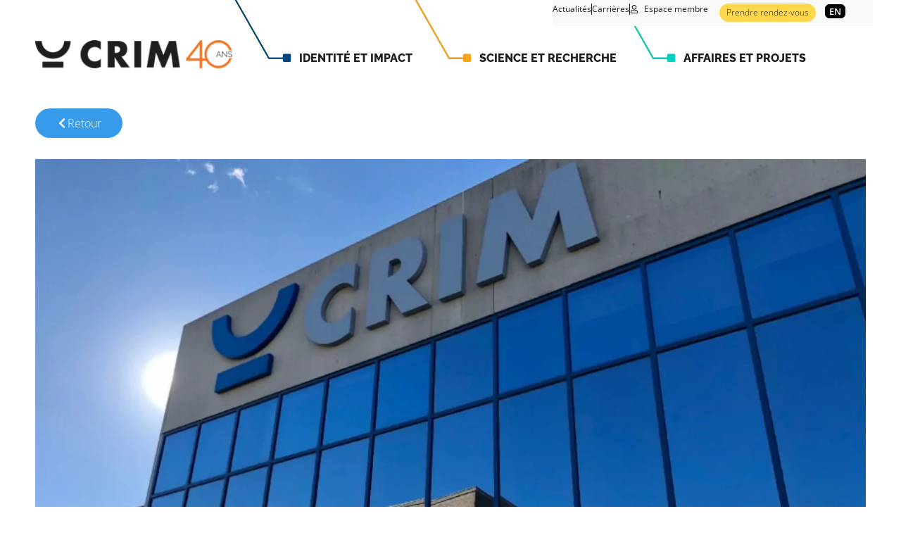

--- FILE ---
content_type: text/html; charset=UTF-8
request_url: https://www.crim.ca/fr/numeria-faciliter-lacces-a-lintelligence-artificielle-pour-les-pme/
body_size: 57462
content:
<!doctype html>
<html lang="fr-FR">
<head>
	<meta charset="UTF-8">
<script>
var gform;gform||(document.addEventListener("gform_main_scripts_loaded",function(){gform.scriptsLoaded=!0}),document.addEventListener("gform/theme/scripts_loaded",function(){gform.themeScriptsLoaded=!0}),window.addEventListener("DOMContentLoaded",function(){gform.domLoaded=!0}),gform={domLoaded:!1,scriptsLoaded:!1,themeScriptsLoaded:!1,isFormEditor:()=>"function"==typeof InitializeEditor,callIfLoaded:function(o){return!(!gform.domLoaded||!gform.scriptsLoaded||!gform.themeScriptsLoaded&&!gform.isFormEditor()||(gform.isFormEditor()&&console.warn("The use of gform.initializeOnLoaded() is deprecated in the form editor context and will be removed in Gravity Forms 3.1."),o(),0))},initializeOnLoaded:function(o){gform.callIfLoaded(o)||(document.addEventListener("gform_main_scripts_loaded",()=>{gform.scriptsLoaded=!0,gform.callIfLoaded(o)}),document.addEventListener("gform/theme/scripts_loaded",()=>{gform.themeScriptsLoaded=!0,gform.callIfLoaded(o)}),window.addEventListener("DOMContentLoaded",()=>{gform.domLoaded=!0,gform.callIfLoaded(o)}))},hooks:{action:{},filter:{}},addAction:function(o,r,e,t){gform.addHook("action",o,r,e,t)},addFilter:function(o,r,e,t){gform.addHook("filter",o,r,e,t)},doAction:function(o){gform.doHook("action",o,arguments)},applyFilters:function(o){return gform.doHook("filter",o,arguments)},removeAction:function(o,r){gform.removeHook("action",o,r)},removeFilter:function(o,r,e){gform.removeHook("filter",o,r,e)},addHook:function(o,r,e,t,n){null==gform.hooks[o][r]&&(gform.hooks[o][r]=[]);var d=gform.hooks[o][r];null==n&&(n=r+"_"+d.length),gform.hooks[o][r].push({tag:n,callable:e,priority:t=null==t?10:t})},doHook:function(r,o,e){var t;if(e=Array.prototype.slice.call(e,1),null!=gform.hooks[r][o]&&((o=gform.hooks[r][o]).sort(function(o,r){return o.priority-r.priority}),o.forEach(function(o){"function"!=typeof(t=o.callable)&&(t=window[t]),"action"==r?t.apply(null,e):e[0]=t.apply(null,e)})),"filter"==r)return e[0]},removeHook:function(o,r,t,n){var e;null!=gform.hooks[o][r]&&(e=(e=gform.hooks[o][r]).filter(function(o,r,e){return!!(null!=n&&n!=o.tag||null!=t&&t!=o.priority)}),gform.hooks[o][r]=e)}});
</script>

	<meta name="viewport" content="width=device-width, initial-scale=1">
	<link rel="profile" href="https://gmpg.org/xfn/11">
	<meta name='robots' content='index, follow, max-image-preview:large, max-snippet:-1, max-video-preview:-1' />
<link rel="alternate" hreflang="fr" href="https://www.crim.ca/fr/numeria-faciliter-lacces-a-lintelligence-artificielle-pour-les-pme/" />
<link rel="alternate" hreflang="en" href="https://www.crim.ca/en/numeria-faciliter-lacces-a-lintelligence-artificielle-pour-les-pme/" />
<link rel="alternate" hreflang="x-default" href="https://www.crim.ca/fr/numeria-faciliter-lacces-a-lintelligence-artificielle-pour-les-pme/" />
<script id="cookieyes" type="text/javascript" src="https://cdn-cookieyes.com/client_data/6769a8de4c5e2d4e59b37158/script.js"></script>
	<!-- This site is optimized with the Yoast SEO plugin v26.8 - https://yoast.com/product/yoast-seo-wordpress/ -->
	<title>NUMERIA : faciliter l’accès à l’intelligence artificielle pour les PME - CRIM</title>
	<meta name="description" content="Le programme NUMERIA vient en aide aux PME afin de les accompagner dans la réalisation d’un premier projet d’intelligence artificielle (IA)." />
	<link rel="canonical" href="https://www.cscience.ca/2023/01/25/numeria-faciliter-lacces-a-lintelligence-artificielle-pour-les-pme/" />
	<meta property="og:locale" content="fr_FR" />
	<meta property="og:type" content="article" />
	<meta property="og:title" content="CRIM - L&#039;IA et les maladies neurodégénératives" />
	<meta property="og:description" content="Comment mieux traiter la maladie d’Alzheimer et en diagnostiquer les signes précoces ?" />
	<meta property="og:url" content="https://www.cscience.ca/2023/01/25/numeria-faciliter-lacces-a-lintelligence-artificielle-pour-les-pme/" />
	<meta property="og:site_name" content="CRIM" />
	<meta property="article:publisher" content="https://www.facebook.com/CRIM-419393221455592/" />
	<meta property="article:published_time" content="2023-01-25T15:19:00+00:00" />
	<meta property="article:modified_time" content="2023-03-29T16:12:38+00:00" />
	<meta property="og:image" content="https://www.crim.ca/wp-content/uploads/2023/01/alzheimer-detection-technology.webp" />
	<meta property="og:image:width" content="1200" />
	<meta property="og:image:height" content="610" />
	<meta property="og:image:type" content="image/webp" />
	<meta name="author" content="Luciana" />
	<meta name="twitter:card" content="summary_large_image" />
	<meta name="twitter:title" content="CRIM - L&#039;IA et les maladies neurodégénératives" />
	<meta name="twitter:description" content="Comment mieux traiter la maladie d’Alzheimer et en diagnostiquer les signes précoces ?" />
	<meta name="twitter:image" content="https://www.crim.ca/wp-content/uploads/2023/01/alzheimer-detection-technology.webp" />
	<meta name="twitter:creator" content="@CRIM_ca" />
	<meta name="twitter:site" content="@CRIM_ca" />
	<script type="application/ld+json" class="yoast-schema-graph">{"@context":"https://schema.org","@graph":[{"@type":"Article","@id":"https://www.cscience.ca/2023/01/25/numeria-faciliter-lacces-a-lintelligence-artificielle-pour-les-pme/#article","isPartOf":{"@id":"https://www.crim.ca/fr/numeria-faciliter-lacces-a-lintelligence-artificielle-pour-les-pme/"},"author":{"name":"Luciana","@id":"https://www.crim.ca/fr/#/schema/person/cba9dfb501e990ccb26b543f24ef35c6"},"headline":"NUMERIA : faciliter l’accès à l’intelligence artificielle pour les PME","datePublished":"2023-01-25T15:19:00+00:00","dateModified":"2023-03-29T16:12:38+00:00","mainEntityOfPage":{"@id":"https://www.crim.ca/fr/numeria-faciliter-lacces-a-lintelligence-artificielle-pour-les-pme/"},"wordCount":1008,"publisher":{"@id":"https://www.crim.ca/fr/#organization"},"image":{"@id":"https://www.cscience.ca/2023/01/25/numeria-faciliter-lacces-a-lintelligence-artificielle-pour-les-pme/#primaryimage"},"thumbnailUrl":"https://www.crim.ca/wp-content/uploads/2023/01/crim-building.webp","keywords":["affaires","innovation","intelligence artificielle","pme","technologie"],"articleSection":["Nouvelle"],"inLanguage":"fr-FR"},{"@type":"WebPage","@id":"https://www.crim.ca/fr/numeria-faciliter-lacces-a-lintelligence-artificielle-pour-les-pme/","url":"https://www.cscience.ca/2023/01/25/numeria-faciliter-lacces-a-lintelligence-artificielle-pour-les-pme/","name":"NUMERIA : faciliter l’accès à l’intelligence artificielle pour les PME - CRIM","isPartOf":{"@id":"https://www.crim.ca/fr/#website"},"primaryImageOfPage":{"@id":"https://www.cscience.ca/2023/01/25/numeria-faciliter-lacces-a-lintelligence-artificielle-pour-les-pme/#primaryimage"},"image":{"@id":"https://www.cscience.ca/2023/01/25/numeria-faciliter-lacces-a-lintelligence-artificielle-pour-les-pme/#primaryimage"},"thumbnailUrl":"https://www.crim.ca/wp-content/uploads/2023/01/crim-building.webp","datePublished":"2023-01-25T15:19:00+00:00","dateModified":"2023-03-29T16:12:38+00:00","description":"Le programme NUMERIA vient en aide aux PME afin de les accompagner dans la réalisation d’un premier projet d’intelligence artificielle (IA).","breadcrumb":{"@id":"https://www.cscience.ca/2023/01/25/numeria-faciliter-lacces-a-lintelligence-artificielle-pour-les-pme/#breadcrumb"},"inLanguage":"fr-FR","potentialAction":[{"@type":"ReadAction","target":["https://www.cscience.ca/2023/01/25/numeria-faciliter-lacces-a-lintelligence-artificielle-pour-les-pme/"]}]},{"@type":"ImageObject","inLanguage":"fr-FR","@id":"https://www.cscience.ca/2023/01/25/numeria-faciliter-lacces-a-lintelligence-artificielle-pour-les-pme/#primaryimage","url":"https://www.crim.ca/wp-content/uploads/2023/01/crim-building.webp","contentUrl":"https://www.crim.ca/wp-content/uploads/2023/01/crim-building.webp","width":1200,"height":620},{"@type":"BreadcrumbList","@id":"https://www.cscience.ca/2023/01/25/numeria-faciliter-lacces-a-lintelligence-artificielle-pour-les-pme/#breadcrumb","itemListElement":[{"@type":"ListItem","position":1,"name":"Accueil","item":"https://www.crim.ca/fr/"},{"@type":"ListItem","position":2,"name":"NUMERIA : faciliter l’accès à l’intelligence artificielle pour les PME"}]},{"@type":"WebSite","@id":"https://www.crim.ca/fr/#website","url":"https://www.crim.ca/fr/","name":"CRIM","description":"Centre de Recherche Informatique de Montréal","publisher":{"@id":"https://www.crim.ca/fr/#organization"},"potentialAction":[{"@type":"SearchAction","target":{"@type":"EntryPoint","urlTemplate":"https://www.crim.ca/fr/?s={search_term_string}"},"query-input":{"@type":"PropertyValueSpecification","valueRequired":true,"valueName":"search_term_string"}}],"inLanguage":"fr-FR"},{"@type":"Organization","@id":"https://www.crim.ca/fr/#organization","name":"CRIM","url":"https://www.crim.ca/fr/","logo":{"@type":"ImageObject","inLanguage":"fr-FR","@id":"https://www.crim.ca/fr/#/schema/logo/image/","url":"https://www.crim.ca/wp-content/uploads/2020/10/logo-color.png","contentUrl":"https://www.crim.ca/wp-content/uploads/2020/10/logo-color.png","width":723,"height":147,"caption":"CRIM"},"image":{"@id":"https://www.crim.ca/fr/#/schema/logo/image/"},"sameAs":["https://www.facebook.com/CRIM-419393221455592/","https://x.com/CRIM_ca","https://www.linkedin.com/company/crim/","https://www.youtube.com/user/wwwCRIMca","https://medium.com/crim"]},{"@type":"Person","@id":"https://www.crim.ca/fr/#/schema/person/cba9dfb501e990ccb26b543f24ef35c6","name":"Luciana","image":{"@type":"ImageObject","inLanguage":"fr-FR","@id":"https://www.crim.ca/fr/#/schema/person/image/","url":"https://secure.gravatar.com/avatar/ab3881d2f24999a23b3f39ca9da1f73f29deed87ed55de4d42dbe4b40db6f253?s=96&d=mm&r=g","contentUrl":"https://secure.gravatar.com/avatar/ab3881d2f24999a23b3f39ca9da1f73f29deed87ed55de4d42dbe4b40db6f253?s=96&d=mm&r=g","caption":"Luciana"}}]}</script>
	<!-- / Yoast SEO plugin. -->


<link rel='dns-prefetch' href='//www.google.com' />
<link rel='dns-prefetch' href='//www.googletagmanager.com' />
<link rel="alternate" type="application/rss+xml" title="CRIM &raquo; Flux" href="https://www.crim.ca/fr/feed/" />
<link rel="alternate" title="oEmbed (JSON)" type="application/json+oembed" href="https://www.crim.ca/fr/wp-json/oembed/1.0/embed?url=https%3A%2F%2Fwww.crim.ca%2Ffr%2Fnumeria-faciliter-lacces-a-lintelligence-artificielle-pour-les-pme%2F" />
<link rel="alternate" title="oEmbed (XML)" type="text/xml+oembed" href="https://www.crim.ca/fr/wp-json/oembed/1.0/embed?url=https%3A%2F%2Fwww.crim.ca%2Ffr%2Fnumeria-faciliter-lacces-a-lintelligence-artificielle-pour-les-pme%2F&#038;format=xml" />
<style id='wp-img-auto-sizes-contain-inline-css'>
img:is([sizes=auto i],[sizes^="auto," i]){contain-intrinsic-size:3000px 1500px}
/*# sourceURL=wp-img-auto-sizes-contain-inline-css */
</style>
<link rel='stylesheet' id='mp-theme-css' href='https://www.crim.ca/wp-content/plugins/memberpress/css/ui/theme.css?ver=1.11.22' media='all' />
<link rel='stylesheet' id='wp-event-manager-frontend-css' href='https://www.crim.ca/wp-content/plugins/wp-event-manager/assets/css/frontend.min.css?ver=6.9' media='all' />
<link rel='stylesheet' id='wp-event-manager-jquery-ui-daterangepicker-css' href='https://www.crim.ca/wp-content/plugins/wp-event-manager/assets/js/jquery-ui-daterangepicker/jquery.comiseo.daterangepicker.css?ver=6.9' media='all' />
<link rel='stylesheet' id='wp-event-manager-jquery-ui-daterangepicker-style-css' href='https://www.crim.ca/wp-content/plugins/wp-event-manager/assets/js/jquery-ui-daterangepicker/styles.css?ver=6.9' media='all' />
<link rel='stylesheet' id='wp-event-manager-jquery-ui-css-css' href='https://www.crim.ca/wp-content/plugins/wp-event-manager/assets/js/jquery-ui/jquery-ui.css?ver=6.9' media='all' />
<link rel='stylesheet' id='wp-event-manager-grid-style-css' href='https://www.crim.ca/wp-content/plugins/wp-event-manager/assets/css/wpem-grid.min.css?ver=6.9' media='all' />
<link rel='stylesheet' id='wp-event-manager-font-style-css' href='https://www.crim.ca/wp-content/plugins/wp-event-manager/assets/fonts/style.css?ver=6.9' media='all' />
<style id='wp-emoji-styles-inline-css'>

	img.wp-smiley, img.emoji {
		display: inline !important;
		border: none !important;
		box-shadow: none !important;
		height: 1em !important;
		width: 1em !important;
		margin: 0 0.07em !important;
		vertical-align: -0.1em !important;
		background: none !important;
		padding: 0 !important;
	}
/*# sourceURL=wp-emoji-styles-inline-css */
</style>
<link rel='stylesheet' id='wp-block-library-css' href='https://www.crim.ca/wp-includes/css/dist/block-library/style.min.css?ver=6.9' media='all' />
<style id='global-styles-inline-css'>
:root{--wp--preset--aspect-ratio--square: 1;--wp--preset--aspect-ratio--4-3: 4/3;--wp--preset--aspect-ratio--3-4: 3/4;--wp--preset--aspect-ratio--3-2: 3/2;--wp--preset--aspect-ratio--2-3: 2/3;--wp--preset--aspect-ratio--16-9: 16/9;--wp--preset--aspect-ratio--9-16: 9/16;--wp--preset--color--black: #000000;--wp--preset--color--cyan-bluish-gray: #abb8c3;--wp--preset--color--white: #ffffff;--wp--preset--color--pale-pink: #f78da7;--wp--preset--color--vivid-red: #cf2e2e;--wp--preset--color--luminous-vivid-orange: #ff6900;--wp--preset--color--luminous-vivid-amber: #fcb900;--wp--preset--color--light-green-cyan: #7bdcb5;--wp--preset--color--vivid-green-cyan: #00d084;--wp--preset--color--pale-cyan-blue: #8ed1fc;--wp--preset--color--vivid-cyan-blue: #0693e3;--wp--preset--color--vivid-purple: #9b51e0;--wp--preset--gradient--vivid-cyan-blue-to-vivid-purple: linear-gradient(135deg,rgb(6,147,227) 0%,rgb(155,81,224) 100%);--wp--preset--gradient--light-green-cyan-to-vivid-green-cyan: linear-gradient(135deg,rgb(122,220,180) 0%,rgb(0,208,130) 100%);--wp--preset--gradient--luminous-vivid-amber-to-luminous-vivid-orange: linear-gradient(135deg,rgb(252,185,0) 0%,rgb(255,105,0) 100%);--wp--preset--gradient--luminous-vivid-orange-to-vivid-red: linear-gradient(135deg,rgb(255,105,0) 0%,rgb(207,46,46) 100%);--wp--preset--gradient--very-light-gray-to-cyan-bluish-gray: linear-gradient(135deg,rgb(238,238,238) 0%,rgb(169,184,195) 100%);--wp--preset--gradient--cool-to-warm-spectrum: linear-gradient(135deg,rgb(74,234,220) 0%,rgb(151,120,209) 20%,rgb(207,42,186) 40%,rgb(238,44,130) 60%,rgb(251,105,98) 80%,rgb(254,248,76) 100%);--wp--preset--gradient--blush-light-purple: linear-gradient(135deg,rgb(255,206,236) 0%,rgb(152,150,240) 100%);--wp--preset--gradient--blush-bordeaux: linear-gradient(135deg,rgb(254,205,165) 0%,rgb(254,45,45) 50%,rgb(107,0,62) 100%);--wp--preset--gradient--luminous-dusk: linear-gradient(135deg,rgb(255,203,112) 0%,rgb(199,81,192) 50%,rgb(65,88,208) 100%);--wp--preset--gradient--pale-ocean: linear-gradient(135deg,rgb(255,245,203) 0%,rgb(182,227,212) 50%,rgb(51,167,181) 100%);--wp--preset--gradient--electric-grass: linear-gradient(135deg,rgb(202,248,128) 0%,rgb(113,206,126) 100%);--wp--preset--gradient--midnight: linear-gradient(135deg,rgb(2,3,129) 0%,rgb(40,116,252) 100%);--wp--preset--font-size--small: 13px;--wp--preset--font-size--medium: 20px;--wp--preset--font-size--large: 36px;--wp--preset--font-size--x-large: 42px;--wp--preset--spacing--20: 0.44rem;--wp--preset--spacing--30: 0.67rem;--wp--preset--spacing--40: 1rem;--wp--preset--spacing--50: 1.5rem;--wp--preset--spacing--60: 2.25rem;--wp--preset--spacing--70: 3.38rem;--wp--preset--spacing--80: 5.06rem;--wp--preset--shadow--natural: 6px 6px 9px rgba(0, 0, 0, 0.2);--wp--preset--shadow--deep: 12px 12px 50px rgba(0, 0, 0, 0.4);--wp--preset--shadow--sharp: 6px 6px 0px rgba(0, 0, 0, 0.2);--wp--preset--shadow--outlined: 6px 6px 0px -3px rgb(255, 255, 255), 6px 6px rgb(0, 0, 0);--wp--preset--shadow--crisp: 6px 6px 0px rgb(0, 0, 0);}:root { --wp--style--global--content-size: 800px;--wp--style--global--wide-size: 1200px; }:where(body) { margin: 0; }.wp-site-blocks > .alignleft { float: left; margin-right: 2em; }.wp-site-blocks > .alignright { float: right; margin-left: 2em; }.wp-site-blocks > .aligncenter { justify-content: center; margin-left: auto; margin-right: auto; }:where(.wp-site-blocks) > * { margin-block-start: 24px; margin-block-end: 0; }:where(.wp-site-blocks) > :first-child { margin-block-start: 0; }:where(.wp-site-blocks) > :last-child { margin-block-end: 0; }:root { --wp--style--block-gap: 24px; }:root :where(.is-layout-flow) > :first-child{margin-block-start: 0;}:root :where(.is-layout-flow) > :last-child{margin-block-end: 0;}:root :where(.is-layout-flow) > *{margin-block-start: 24px;margin-block-end: 0;}:root :where(.is-layout-constrained) > :first-child{margin-block-start: 0;}:root :where(.is-layout-constrained) > :last-child{margin-block-end: 0;}:root :where(.is-layout-constrained) > *{margin-block-start: 24px;margin-block-end: 0;}:root :where(.is-layout-flex){gap: 24px;}:root :where(.is-layout-grid){gap: 24px;}.is-layout-flow > .alignleft{float: left;margin-inline-start: 0;margin-inline-end: 2em;}.is-layout-flow > .alignright{float: right;margin-inline-start: 2em;margin-inline-end: 0;}.is-layout-flow > .aligncenter{margin-left: auto !important;margin-right: auto !important;}.is-layout-constrained > .alignleft{float: left;margin-inline-start: 0;margin-inline-end: 2em;}.is-layout-constrained > .alignright{float: right;margin-inline-start: 2em;margin-inline-end: 0;}.is-layout-constrained > .aligncenter{margin-left: auto !important;margin-right: auto !important;}.is-layout-constrained > :where(:not(.alignleft):not(.alignright):not(.alignfull)){max-width: var(--wp--style--global--content-size);margin-left: auto !important;margin-right: auto !important;}.is-layout-constrained > .alignwide{max-width: var(--wp--style--global--wide-size);}body .is-layout-flex{display: flex;}.is-layout-flex{flex-wrap: wrap;align-items: center;}.is-layout-flex > :is(*, div){margin: 0;}body .is-layout-grid{display: grid;}.is-layout-grid > :is(*, div){margin: 0;}body{padding-top: 0px;padding-right: 0px;padding-bottom: 0px;padding-left: 0px;}a:where(:not(.wp-element-button)){text-decoration: underline;}:root :where(.wp-element-button, .wp-block-button__link){background-color: #32373c;border-width: 0;color: #fff;font-family: inherit;font-size: inherit;font-style: inherit;font-weight: inherit;letter-spacing: inherit;line-height: inherit;padding-top: calc(0.667em + 2px);padding-right: calc(1.333em + 2px);padding-bottom: calc(0.667em + 2px);padding-left: calc(1.333em + 2px);text-decoration: none;text-transform: inherit;}.has-black-color{color: var(--wp--preset--color--black) !important;}.has-cyan-bluish-gray-color{color: var(--wp--preset--color--cyan-bluish-gray) !important;}.has-white-color{color: var(--wp--preset--color--white) !important;}.has-pale-pink-color{color: var(--wp--preset--color--pale-pink) !important;}.has-vivid-red-color{color: var(--wp--preset--color--vivid-red) !important;}.has-luminous-vivid-orange-color{color: var(--wp--preset--color--luminous-vivid-orange) !important;}.has-luminous-vivid-amber-color{color: var(--wp--preset--color--luminous-vivid-amber) !important;}.has-light-green-cyan-color{color: var(--wp--preset--color--light-green-cyan) !important;}.has-vivid-green-cyan-color{color: var(--wp--preset--color--vivid-green-cyan) !important;}.has-pale-cyan-blue-color{color: var(--wp--preset--color--pale-cyan-blue) !important;}.has-vivid-cyan-blue-color{color: var(--wp--preset--color--vivid-cyan-blue) !important;}.has-vivid-purple-color{color: var(--wp--preset--color--vivid-purple) !important;}.has-black-background-color{background-color: var(--wp--preset--color--black) !important;}.has-cyan-bluish-gray-background-color{background-color: var(--wp--preset--color--cyan-bluish-gray) !important;}.has-white-background-color{background-color: var(--wp--preset--color--white) !important;}.has-pale-pink-background-color{background-color: var(--wp--preset--color--pale-pink) !important;}.has-vivid-red-background-color{background-color: var(--wp--preset--color--vivid-red) !important;}.has-luminous-vivid-orange-background-color{background-color: var(--wp--preset--color--luminous-vivid-orange) !important;}.has-luminous-vivid-amber-background-color{background-color: var(--wp--preset--color--luminous-vivid-amber) !important;}.has-light-green-cyan-background-color{background-color: var(--wp--preset--color--light-green-cyan) !important;}.has-vivid-green-cyan-background-color{background-color: var(--wp--preset--color--vivid-green-cyan) !important;}.has-pale-cyan-blue-background-color{background-color: var(--wp--preset--color--pale-cyan-blue) !important;}.has-vivid-cyan-blue-background-color{background-color: var(--wp--preset--color--vivid-cyan-blue) !important;}.has-vivid-purple-background-color{background-color: var(--wp--preset--color--vivid-purple) !important;}.has-black-border-color{border-color: var(--wp--preset--color--black) !important;}.has-cyan-bluish-gray-border-color{border-color: var(--wp--preset--color--cyan-bluish-gray) !important;}.has-white-border-color{border-color: var(--wp--preset--color--white) !important;}.has-pale-pink-border-color{border-color: var(--wp--preset--color--pale-pink) !important;}.has-vivid-red-border-color{border-color: var(--wp--preset--color--vivid-red) !important;}.has-luminous-vivid-orange-border-color{border-color: var(--wp--preset--color--luminous-vivid-orange) !important;}.has-luminous-vivid-amber-border-color{border-color: var(--wp--preset--color--luminous-vivid-amber) !important;}.has-light-green-cyan-border-color{border-color: var(--wp--preset--color--light-green-cyan) !important;}.has-vivid-green-cyan-border-color{border-color: var(--wp--preset--color--vivid-green-cyan) !important;}.has-pale-cyan-blue-border-color{border-color: var(--wp--preset--color--pale-cyan-blue) !important;}.has-vivid-cyan-blue-border-color{border-color: var(--wp--preset--color--vivid-cyan-blue) !important;}.has-vivid-purple-border-color{border-color: var(--wp--preset--color--vivid-purple) !important;}.has-vivid-cyan-blue-to-vivid-purple-gradient-background{background: var(--wp--preset--gradient--vivid-cyan-blue-to-vivid-purple) !important;}.has-light-green-cyan-to-vivid-green-cyan-gradient-background{background: var(--wp--preset--gradient--light-green-cyan-to-vivid-green-cyan) !important;}.has-luminous-vivid-amber-to-luminous-vivid-orange-gradient-background{background: var(--wp--preset--gradient--luminous-vivid-amber-to-luminous-vivid-orange) !important;}.has-luminous-vivid-orange-to-vivid-red-gradient-background{background: var(--wp--preset--gradient--luminous-vivid-orange-to-vivid-red) !important;}.has-very-light-gray-to-cyan-bluish-gray-gradient-background{background: var(--wp--preset--gradient--very-light-gray-to-cyan-bluish-gray) !important;}.has-cool-to-warm-spectrum-gradient-background{background: var(--wp--preset--gradient--cool-to-warm-spectrum) !important;}.has-blush-light-purple-gradient-background{background: var(--wp--preset--gradient--blush-light-purple) !important;}.has-blush-bordeaux-gradient-background{background: var(--wp--preset--gradient--blush-bordeaux) !important;}.has-luminous-dusk-gradient-background{background: var(--wp--preset--gradient--luminous-dusk) !important;}.has-pale-ocean-gradient-background{background: var(--wp--preset--gradient--pale-ocean) !important;}.has-electric-grass-gradient-background{background: var(--wp--preset--gradient--electric-grass) !important;}.has-midnight-gradient-background{background: var(--wp--preset--gradient--midnight) !important;}.has-small-font-size{font-size: var(--wp--preset--font-size--small) !important;}.has-medium-font-size{font-size: var(--wp--preset--font-size--medium) !important;}.has-large-font-size{font-size: var(--wp--preset--font-size--large) !important;}.has-x-large-font-size{font-size: var(--wp--preset--font-size--x-large) !important;}
:root :where(.wp-block-pullquote){font-size: 1.5em;line-height: 1.6;}
/*# sourceURL=global-styles-inline-css */
</style>
<link rel='stylesheet' id='wp-event-manager-jquery-timepicker-css-css' href='https://www.crim.ca/wp-content/plugins/wp-event-manager/assets/js/jquery-timepicker/jquery.timepicker.min.css?ver=6.9' media='all' />
<link rel='stylesheet' id='wpml-legacy-horizontal-list-0-css' href='https://www.crim.ca/wp-content/plugins/sitepress-multilingual-cms/templates/language-switchers/legacy-list-horizontal/style.min.css?ver=1' media='all' />
<style id='wpml-legacy-horizontal-list-0-inline-css'>
.wpml-ls-sidebars-sidebar-1 a, .wpml-ls-sidebars-sidebar-1 .wpml-ls-sub-menu a, .wpml-ls-sidebars-sidebar-1 .wpml-ls-sub-menu a:link, .wpml-ls-sidebars-sidebar-1 li:not(.wpml-ls-current-language) .wpml-ls-link, .wpml-ls-sidebars-sidebar-1 li:not(.wpml-ls-current-language) .wpml-ls-link:link {color:#1e1e1e;}.wpml-ls-sidebars-sidebar-1 .wpml-ls-sub-menu a:hover,.wpml-ls-sidebars-sidebar-1 .wpml-ls-sub-menu a:focus, .wpml-ls-sidebars-sidebar-1 .wpml-ls-sub-menu a:link:hover, .wpml-ls-sidebars-sidebar-1 .wpml-ls-sub-menu a:link:focus {color:#369beb;}.wpml-ls-sidebars-sidebar-1 .wpml-ls-current-language > a {color:#1e1e1e;}.wpml-ls-sidebars-sidebar-1 .wpml-ls-current-language:hover>a, .wpml-ls-sidebars-sidebar-1 .wpml-ls-current-language>a:focus {color:#369beb;}
/*# sourceURL=wpml-legacy-horizontal-list-0-inline-css */
</style>
<link rel='stylesheet' id='dce-style-css' href='https://www.crim.ca/wp-content/plugins/dynamic-content-for-elementor/assets/css/style.min.css?ver=3.3.23' media='all' />
<link rel='stylesheet' id='dce-dynamic-visibility-css' href='https://www.crim.ca/wp-content/plugins/dynamic-content-for-elementor/assets/css/dynamic-visibility.min.css?ver=3.3.23' media='all' />
<link rel='stylesheet' id='dce-pageScroll-css' href='https://www.crim.ca/wp-content/plugins/dynamic-content-for-elementor/assets/css/page-scroll.min.css?ver=3.3.23' media='all' />
<link rel='stylesheet' id='dce-plyr-css' href='https://www.crim.ca/wp-content/plugins/dynamic-content-for-elementor/assets/node/plyr/plyr.css?ver=3.3.23' media='all' />
<link rel='stylesheet' id='hello-elementor-css' href='https://www.crim.ca/wp-content/themes/hello-elementor/assets/css/reset.css?ver=3.4.5' media='all' />
<link rel='stylesheet' id='hello-elementor-theme-style-css' href='https://www.crim.ca/wp-content/themes/hello-elementor/assets/css/theme.css?ver=3.4.5' media='all' />
<link rel='stylesheet' id='hello-elementor-header-footer-css' href='https://www.crim.ca/wp-content/themes/hello-elementor/assets/css/header-footer.css?ver=3.4.5' media='all' />
<link rel='stylesheet' id='elementor-frontend-css' href='https://www.crim.ca/wp-content/plugins/elementor/assets/css/frontend.min.css?ver=3.33.5' media='all' />
<link rel='stylesheet' id='widget-icon-list-css' href='https://www.crim.ca/wp-content/plugins/elementor/assets/css/widget-icon-list.min.css?ver=3.33.5' media='all' />
<link rel='stylesheet' id='widget-image-css' href='https://www.crim.ca/wp-content/plugins/elementor/assets/css/widget-image.min.css?ver=3.33.5' media='all' />
<link rel='stylesheet' id='widget-nav-menu-css' href='https://www.crim.ca/wp-content/plugins/elementor-pro/assets/css/widget-nav-menu.min.css?ver=3.33.2' media='all' />
<link rel='stylesheet' id='e-sticky-css' href='https://www.crim.ca/wp-content/plugins/elementor-pro/assets/css/modules/sticky.min.css?ver=3.33.2' media='all' />
<link rel='stylesheet' id='e-motion-fx-css' href='https://www.crim.ca/wp-content/plugins/elementor-pro/assets/css/modules/motion-fx.min.css?ver=3.33.2' media='all' />
<link rel='stylesheet' id='widget-heading-css' href='https://www.crim.ca/wp-content/plugins/elementor/assets/css/widget-heading.min.css?ver=3.33.5' media='all' />
<link rel='stylesheet' id='widget-post-info-css' href='https://www.crim.ca/wp-content/plugins/elementor-pro/assets/css/widget-post-info.min.css?ver=3.33.2' media='all' />
<link rel='stylesheet' id='dce-date-css' href='https://www.crim.ca/wp-content/plugins/dynamic-content-for-elementor/assets/css/date.min.css?ver=3.3.23' media='all' />
<link rel='stylesheet' id='widget-share-buttons-css' href='https://www.crim.ca/wp-content/plugins/elementor-pro/assets/css/widget-share-buttons.min.css?ver=3.33.2' media='all' />
<link rel='stylesheet' id='e-apple-webkit-css' href='https://www.crim.ca/wp-content/plugins/elementor/assets/css/conditionals/apple-webkit.min.css?ver=3.33.5' media='all' />
<link rel='stylesheet' id='e-animation-grow-css' href='https://www.crim.ca/wp-content/plugins/elementor/assets/lib/animations/styles/e-animation-grow.min.css?ver=3.33.5' media='all' />
<link rel='stylesheet' id='dce-dynamic-posts-css' href='https://www.crim.ca/wp-content/plugins/dynamic-content-for-elementor/assets/css/dynamic-posts.min.css?ver=3.3.23' media='all' />
<link rel='stylesheet' id='dce-dynamicPosts-carousel-css' href='https://www.crim.ca/wp-content/plugins/dynamic-content-for-elementor/assets/css/dynamic-posts-skin-carousel.min.css?ver=3.3.23' media='all' />
<link rel='stylesheet' id='swiper-css' href='https://www.crim.ca/wp-content/plugins/elementor/assets/lib/swiper/v8/css/swiper.min.css?ver=8.4.5' media='all' />
<link rel='stylesheet' id='e-animation-fadeInRight-css' href='https://www.crim.ca/wp-content/plugins/elementor/assets/lib/animations/styles/fadeInRight.min.css?ver=3.33.5' media='all' />
<link rel='stylesheet' id='e-popup-css' href='https://www.crim.ca/wp-content/plugins/elementor-pro/assets/css/conditionals/popup.min.css?ver=3.33.2' media='all' />
<link rel='stylesheet' id='elementor-post-4028-css' href='https://www.crim.ca/wp-content/uploads/elementor/css/post-4028.css?ver=1769093288' media='all' />
<link rel='stylesheet' id='dashicons-css' href='https://www.crim.ca/wp-includes/css/dashicons.min.css?ver=6.9' media='all' />
<link rel='stylesheet' id='font-awesome-5-all-css' href='https://www.crim.ca/wp-content/plugins/elementor/assets/lib/font-awesome/css/all.min.css?ver=3.33.5' media='all' />
<link rel='stylesheet' id='font-awesome-4-shim-css' href='https://www.crim.ca/wp-content/plugins/elementor/assets/lib/font-awesome/css/v4-shims.min.css?ver=3.33.5' media='all' />
<link rel='stylesheet' id='elementor-post-26775-css' href='https://www.crim.ca/wp-content/uploads/elementor/css/post-26775.css?ver=1769093288' media='all' />
<link rel='stylesheet' id='elementor-post-26777-css' href='https://www.crim.ca/wp-content/uploads/elementor/css/post-26777.css?ver=1769093288' media='all' />
<link rel='stylesheet' id='elementor-post-4585-css' href='https://www.crim.ca/wp-content/uploads/elementor/css/post-4585.css?ver=1769093297' media='all' />
<link rel='stylesheet' id='elementor-post-26772-css' href='https://www.crim.ca/wp-content/uploads/elementor/css/post-26772.css?ver=1769093288' media='all' />
<link rel='stylesheet' id='elementor-post-26769-css' href='https://www.crim.ca/wp-content/uploads/elementor/css/post-26769.css?ver=1769093288' media='all' />
<link rel='stylesheet' id='elementor-post-26766-css' href='https://www.crim.ca/wp-content/uploads/elementor/css/post-26766.css?ver=1769093288' media='all' />
<link rel='stylesheet' id='hello-elementor-child-style-css' href='https://www.crim.ca/wp-content/themes/hello-theme-child-master/style.css?ver=1.0.0' media='all' />
<link rel='stylesheet' id='eael-general-css' href='https://www.crim.ca/wp-content/plugins/essential-addons-for-elementor-lite/assets/front-end/css/view/general.min.css?ver=5.9.3' media='all' />
<link rel='stylesheet' id='elementor-gf-local-raleway-css' href='https://www.crim.ca/wp-content/uploads/elementor/google-fonts/css/raleway.css?ver=1750252953' media='all' />
<link rel='stylesheet' id='elementor-gf-local-opensans-css' href='https://www.crim.ca/wp-content/uploads/elementor/google-fonts/css/opensans.css?ver=1750252959' media='all' />
<script id="wpml-cookie-js-extra">
var wpml_cookies = {"wp-wpml_current_language":{"value":"fr","expires":1,"path":"/"}};
var wpml_cookies = {"wp-wpml_current_language":{"value":"fr","expires":1,"path":"/"}};
//# sourceURL=wpml-cookie-js-extra
</script>
<script src="https://www.crim.ca/wp-content/plugins/sitepress-multilingual-cms/res/js/cookies/language-cookie.js?ver=476000" id="wpml-cookie-js" defer data-wp-strategy="defer"></script>
<script src="https://www.crim.ca/wp-includes/js/jquery/jquery.min.js?ver=3.7.1" id="jquery-core-js"></script>
<script src="https://www.crim.ca/wp-includes/js/jquery/jquery-migrate.min.js?ver=3.4.1" id="jquery-migrate-js"></script>
<script id="gk-gravityview-blocks-js-extra">
var gkGravityViewBlocks = {"home_page":"https://www.crim.ca/fr/","ajax_url":"https://www.crim.ca/wp-admin/admin-ajax.php","create_new_view_url":"https://www.crim.ca/wp-admin/post-new.php?post_type=gravityview","edit_view_url":"https://www.crim.ca/wp-admin/post.php?action=edit&post=%s","views":[{"value":"23040","label":"Bottin des membres (#23040)"},{"value":"23432","label":"Logos membres (#23432)"},{"value":"28540","label":"Member logos (#28540)"},{"value":"24505","label":"Members directory (#24505)"},{"value":"27293","label":"Nos membres (#27293)"},{"value":"28538","label":"Our members (#28538)"},{"value":"24588","label":"Test Logos membres (#24588)"},{"value":"28539","label":"Test Member Logos (#28539)"}],"gk-gravityview-blocks/entry":{"previewImage":"https://www.crim.ca/wp-content/plugins/gravityview/future/includes/gutenberg/blocks/entry/preview.svg"},"gk-gravityview-blocks/entry-field":{"previewImage":"https://www.crim.ca/wp-content/plugins/gravityview/future/includes/gutenberg/blocks/entry-field/preview.svg"},"gk-gravityview-blocks/entry-link":{"previewImage":"https://www.crim.ca/wp-content/plugins/gravityview/future/includes/gutenberg/blocks/entry-link/preview.svg"},"gk-gravityview-blocks/view":{"previewImage":"https://www.crim.ca/wp-content/plugins/gravityview/future/includes/gutenberg/blocks/view/preview.svg"},"gk-gravityview-blocks/view-details":{"previewImage":"https://www.crim.ca/wp-content/plugins/gravityview/future/includes/gutenberg/blocks/view-details/preview.svg"}};
//# sourceURL=gk-gravityview-blocks-js-extra
</script>
<script src="https://www.crim.ca/wp-content/plugins/elementor-pro/assets/js/page-transitions.min.js?ver=3.33.2" id="page-transitions-js"></script>
<script src="https://www.crim.ca/wp-content/plugins/elementor/assets/lib/font-awesome/js/v4-shims.min.js?ver=3.33.5" id="font-awesome-4-shim-js"></script>

<!-- Extrait Google Analytics ajouté par Site Kit -->
<script src="https://www.googletagmanager.com/gtag/js?id=G-9E2X9KE5GK" id="google_gtagjs-js" async></script>
<script id="google_gtagjs-js-after">
window.dataLayer = window.dataLayer || [];function gtag(){dataLayer.push(arguments);}
gtag('set', 'linker', {"domains":["www.crim.ca"]} );
gtag("js", new Date());
gtag("set", "developer_id.dZTNiMT", true);
gtag("config", "G-9E2X9KE5GK");
//# sourceURL=google_gtagjs-js-after
</script>

<!-- Arrêter l&#039;extrait Google Analytics ajouté par Site Kit -->
<link rel="https://api.w.org/" href="https://www.crim.ca/fr/wp-json/" /><link rel="alternate" title="JSON" type="application/json" href="https://www.crim.ca/fr/wp-json/wp/v2/posts/20535" /><link rel="EditURI" type="application/rsd+xml" title="RSD" href="https://www.crim.ca/xmlrpc.php?rsd" />
<meta name="generator" content="WordPress 6.9" />
<link rel='shortlink' href='https://www.crim.ca/fr/?p=20535' />
<meta name="generator" content="WPML ver:4.7.6 stt:1,4;" />
<meta name="generator" content="Site Kit by Google 1.116.0" />			<script>
				jQuery(window).on('elementor/frontend/init', function () { //wait for elementor to load
					elementorFrontend.on('components:init', function () { //wait for elementor pro to load
						setTimeout(() => {
							elementorProFrontend.modules.popup.showPopup({id: 0 });
						}, 500); // Delay half a second. Elementor document doesn't fully load sometimes.
					});
				});
			</script>
			<meta name="generator" content="Elementor 3.33.5; features: e_font_icon_svg, additional_custom_breakpoints; settings: css_print_method-external, google_font-enabled, font_display-auto">
			<style>
				.e-con.e-parent:nth-of-type(n+4):not(.e-lazyloaded):not(.e-no-lazyload),
				.e-con.e-parent:nth-of-type(n+4):not(.e-lazyloaded):not(.e-no-lazyload) * {
					background-image: none !important;
				}
				@media screen and (max-height: 1024px) {
					.e-con.e-parent:nth-of-type(n+3):not(.e-lazyloaded):not(.e-no-lazyload),
					.e-con.e-parent:nth-of-type(n+3):not(.e-lazyloaded):not(.e-no-lazyload) * {
						background-image: none !important;
					}
				}
				@media screen and (max-height: 640px) {
					.e-con.e-parent:nth-of-type(n+2):not(.e-lazyloaded):not(.e-no-lazyload),
					.e-con.e-parent:nth-of-type(n+2):not(.e-lazyloaded):not(.e-no-lazyload) * {
						background-image: none !important;
					}
				}
			</style>
			<noscript><style>.lazyload[data-src]{display:none !important;}</style></noscript><style>.lazyload{background-image:none !important;}.lazyload:before{background-image:none !important;}</style>
<!-- Extrait Google Tag Manager ajouté par Site Kit -->
<script>
			( function( w, d, s, l, i ) {
				w[l] = w[l] || [];
				w[l].push( {'gtm.start': new Date().getTime(), event: 'gtm.js'} );
				var f = d.getElementsByTagName( s )[0],
					j = d.createElement( s ), dl = l != 'dataLayer' ? '&l=' + l : '';
				j.async = true;
				j.src = 'https://www.googletagmanager.com/gtm.js?id=' + i + dl;
				f.parentNode.insertBefore( j, f );
			} )( window, document, 'script', 'dataLayer', 'GTM-5CVK46Z' );
			
</script>

<!-- Arrêter l&#039;extrait Google Tag Manager ajouté par Site Kit -->
<link rel="icon" href="https://www.crim.ca/wp-content/uploads/2025/06/cropped-favicon-noir-web-1-32x32.png" sizes="32x32" />
<link rel="icon" href="https://www.crim.ca/wp-content/uploads/2025/06/cropped-favicon-noir-web-1-192x192.png" sizes="192x192" />
<link rel="apple-touch-icon" href="https://www.crim.ca/wp-content/uploads/2025/06/cropped-favicon-noir-web-1-180x180.png" />
<meta name="msapplication-TileImage" content="https://www.crim.ca/wp-content/uploads/2025/06/cropped-favicon-noir-web-1-270x270.png" />
		<style id="wp-custom-css">
			/* wp event manager form buttons*/
.wpem-form-group button, .wpem-form-group button:hover {
	background:none;
}
/* wp event manager display social media text */
.wpem-venue-social-links a, .wpem-organizer-social-lists a, .wpem-event-share-lists a {
    font-size: 0 !important;
}
.wpem-event-listings .wpem-event-layout-wrapper .event_featured, .wpem-event-listings .wpem-event-layout-wrapper .event_featured:hover {
    background: var( --e-global-color-7d77e30 );
}
/* WP Event -> bouton inscription */
 .wpem-registration-event-button a {
    border-radius: 50px 50px 50px 50px;
    padding: 10px 30px 10px 30px;
    color: var( --e-global-color-6e34c59 );
    background-color: var( --e-global-color-primary );
}
 .wpem-registration-event-button a:hover {
	 background-color: var( --e-global-color-secondary );
	 color: var( --e-global-color-6e34c59 );
}
/* Events vignette Category (grid) */
#event-listing-view .crim-event-categories > p {
    background: var(--wpem-gray-bg-color);
    color: #fff;
    padding: 5px 7px;
    line-height: 15px;
    font-weight: 400;
    font-size: 14px;
    border-radius: 4px;
    margin-top: 5px;
    margin-left: 5px;
    display: inline-block;
    background-color: var(--wpem-primary-color);
}
/* Scroll to top */
.eael-ext-scroll-to-top-button:hover svg g g {
    fill:#369BEB !important
}

/* ----- */

/* Flèche menu langue 
.wpml-ls-item:before {
	display:block;
	content:'\f054';
	font-weight:900;
	margin-top:8px;
	font-family: "Font Awesome 5 Free";
	font-size:11px;
	
}
.wpml-ls-item a {
	margin-left:3px !important;
}*/
/* ----------*/

.grecaptcha-badge { 
    visibility: hidden;
}
/* Quote style */
blockquote:before {
    content: '”';
    font-family: Montserrat;
    font-size: 90px;
    line-height: 1;
    font-weight: 500;
    position: absolute;
    height: 90px;
    left: 10px;
    top: 50%;
    transform: translateY(-30%);
}
blockquote {
    font-size: 24px;
    line-height: 1.4em;
    color: #0d50aa;
    padding-left: 80px;
    margin-top: 50px !important;
    margin-bottom: 50px !important;
    position: relative;
	margin: 0 0 1rem;
}

.sous-titre-emploi {
	line-height:3px;
}

/* Check-list arrows */
 .wpman-list ul {
    list-style-type: none;
    margin-left: -20px;
    margin-bottom: 20px !important;

}

 .wpman-list li {
    text-indent: -20px;
}
 .wpman-list li:before {
   content: "\f105";
    font-family: "Font Awesome 5 Free";
    font-weight: 900;
    color: #369BEB;
    margin-right: 10px;
    font-size: 1.2em;
}
/* wpman list check bleu */
.wpman-list-check li:before {
    content: "\f00c";
    font-family: "Font Awesome 5 Free";
        font-weight: 900;
    color: #369BEB;
    font-size: .8em;
    margin-right: 10px;

}
 .wpman-list-check ul {
    list-style-type: none;
    margin-left: -20px;
     margin-bottom: 20px;

}

 .wpman-list-check li {
    text-indent: -22px;
    margin-bottom:10px;
}

/* Formulaires -> Border-radius */
.elementor-field-type-textarea  .elementor-field-textual, .elementor-select-wrapper .elementor-field-textual {
	border-radius:10px;
	padding-top:10px;
}
.cv-form-spon #form-field-cv {
    border-radius: 0;
}
/* Memberpress Forms */
html:lang(fr) .mepr_first_name:before {
	display:block;
	content:'Contact principal';
		margin:50px 0 20px;
	text-align:center;
	font-size:1.5em;
	 border-bottom: 1px solid #1E1E1E;
    border-top: 1px solid #1E1E1E;
    padding-bottom: 20px;
    padding-top: 20px;
}
html:lang(en) .mepr_first_name:before {
	display:block;
	content:'Main Contact';
		margin:50px 0 20px;
	text-align:center;
	font-size:1.5em;
	 border-bottom: 1px solid #1E1E1E;
    border-top: 1px solid #1E1E1E;
    padding-bottom: 20px;
    padding-top: 20px;
}

html:lang(fr) .mepr_mepr_nom_de_lorganisation:before {
	display:block;
	content:'Informations sur l\'organisme';
		margin:50px 0 20px;
	text-align:center;
	font-size:1.5em;
	 border-bottom: 1px solid #1E1E1E;
    border-top: 1px solid #1E1E1E;
    padding-bottom: 20px;
    padding-top: 20px;
}
html:lang(en) .mepr_mepr_nom_de_lorganisation:before {
	display:block;
	content:'Organzation Informations';
		margin:50px 0 20px;
	text-align:center;
	font-size:1.5em;
	 border-bottom: 1px solid #1E1E1E;
    border-top: 1px solid #1E1E1E;
    padding-bottom: 20px;
    padding-top: 20px;
}
.mp-form-label {
	margin-bottom:5px !important;
}
.mp-hide-pw {
	margin-top:5px;
}
.mepr-file-uploader {
	border-radius:0 !important;
}
.iti__selected-flag {
	    border-radius: 100px 0 0 100px;
}
.mepr-select-field {
	border-radius:50px;
}
.mepr-form-textarea {
    border-radius: 10px !important;
    height:100px;
}
.mp_wrapper [type=submit] {
	border: solid 0;
	display: block;
	margin: 0 auto;
}
.mepr-account-change-password {
    display: flex;
    justify-content: center;
    margin-top: -10px !important;
}
.mepr-account-change-password a {
    font-style: italic;
}

.mepr-select-field {
	background-image: url(data:image/svg+xml;charset=US-ASCII,%3Csvg%20xmlns%3D%22http%3A%2F%2Fwww.w3.org%2F2000%2Fsvg%22%20width%3D%22292.4%22%20height%3D%22292.4%22%3E%3Cpath%20fill%3D%22%2300467e%22%20d%3D%22M287%2069.4a17.6%2017.6%200%200%200-13-5.4H18.4c-5%200-9.3%201.8-12.9%205.4A17.6%2017.6%200%200%200%200%2082.2c0%205%201.8%209.3%205.4%2012.9l128%20127.9c3.6%203.6%207.8%205.4%2012.8%205.4s9.2-1.8%2012.8-5.4L287%2095c3.5-3.5%205.4-7.8%205.4-12.8%200-5-1.9-9.2-5.5-12.8z%22%2F%3E%3C%2Fsvg%3E);
    background-repeat: no-repeat, repeat;
    background-position: right 0.7em top 50%, 0 0;
    background-size: 0.65em auto, 100%;
    -moz-appearance: none;
    appearance: none;
    -webkit-appearance: none;
}
.mepr-nav-item:last-child {
    background:#dd3233;
}
/* Event manager forms */
.event-manager-category-dropdown  {
	background-image: url(data:image/svg+xml;charset=US-ASCII,%3Csvg%20xmlns%3D%22http%3A%2F%2Fwww.w3.org%2F2000%2Fsvg%22%20width%3D%22292.4%22%20height%3D%22292.4%22%3E%3Cpath%20fill%3D%22%2300467e%22%20d%3D%22M287%2069.4a17.6%2017.6%200%200%200-13-5.4H18.4c-5%200-9.3%201.8-12.9%205.4A17.6%2017.6%200%200%200%200%2082.2c0%205%201.8%209.3%205.4%2012.9l128%20127.9c3.6%203.6%207.8%205.4%2012.8%205.4s9.2-1.8%2012.8-5.4L287%2095c3.5-3.5%205.4-7.8%205.4-12.8%200-5-1.9-9.2-5.5-12.8z%22%2F%3E%3C%2Fsvg%3E);
    background-repeat: no-repeat, repeat;
    background-position: right 0.7em top 50%, 0 0;
    background-size: 0.65em auto, 100%;
    -moz-appearance: none;
    appearance: none;
    -webkit-appearance: none;
    border-radius: 50px !important;
}
.comiseo-daterangepicker-triggerbutton {
	border-radius:50px !important;
}
.ui-button .ui-icon {
	background-image: url(data:image/svg+xml;charset=US-ASCII,%3Csvg%20xmlns%3D%22http%3A%2F%2Fwww.w3.org%2F2000%2Fsvg%22%20width%3D%22292.4%22%20height%3D%22292.4%22%3E%3Cpath%20fill%3D%22%2300467e%22%20d%3D%22M287%2069.4a17.6%2017.6%200%200%200-13-5.4H18.4c-5%200-9.3%201.8-12.9%205.4A17.6%2017.6%200%200%200%200%2082.2c0%205%201.8%209.3%205.4%2012.9l128%20127.9c3.6%203.6%207.8%205.4%2012.8%205.4s9.2-1.8%2012.8-5.4L287%2095c3.5-3.5%205.4-7.8%205.4-12.8%200-5-1.9-9.2-5.5-12.8z%22%2F%3E%3C%2Fsvg%3E) !important;
	background-repeat: no-repeat, repeat;
    background-position: left 3px top 50%, 0 0;
    background-size: 0.6em auto, 100%;
    -moz-appearance: none;
    appearance: none;
    -webkit-appearance: none;
}
.wpem-form-group .comiseo-daterangepicker-triggerbutton.ui-button {
    position: absolute;
}
/* Enlever le h2 dans évènements passés */
.past_event_listings h2 {
    display:none!important;
}
/* Espace d'affaires*/
/*.page-id-20944 .elementor-4351 .elementor-top-section{
   background-position:top center!important;
}*/
.bloc-image-espace .elementor-widget-container{
   border-radius:5px!important;
}
.bloc-image-espace img{
   border-top-left-radius:5px!important;
	border-top-right-radius:5px!important;
}
.bloc-image-espace h3{
  margin-top:10px!important;
	padding-bottom:15px!important;
}
.image-equipement img{
  border:2px solid #00467E;
	border-radius:5px;
}
.plan-tableau table tbody>tr:nth-child(odd)>td, .plan-tableau table tbody>tr:nth-child(odd)>th, .plan-tableau table tbody tr:hover>td, .plan-tableau table tbody tr:hover>th{
    background-color: #ffffff!important;
}
.plan-tableau table td, .plan-tableau table th {
    padding: 8px 8px;
}
.plan-tableau table img {
    margin-top:5px;
	margin-bottom:-5px;
}
.plan-tableau table strong {
   font-weight:800;
}

.bloc-metro img{
   margin-top:-20px;
	margin-bottom:15px;
}

.formulaire-espace .elementor-widget-wrap{
   box-shadow: 2px 2px 5px #cccccc;
}

.eael-single-tooltip a{
   color:#fff!important;
	font-size:13px!important;
}
.eael-single-tooltip{
   padding:0px!important;
}

.galerie-popup .elementor-image-gallery .gallery.gallery-columns-3 .gallery-item {
    max-width: 33.33%!important;
	float:left;
}
.galerie-popup .elementor-image-gallery .gallery.gallery-columns-3 .gallery-item img{
	  height:100px!important;
	  object-fit: cover!important;
    object-position: center top;
}

/* Formulaire location */
.formulaire-location .elementor-select-wrapper .elementor-field-textual {
    border-radius: 50px!important;
    padding-top: 5px!important;
	font-weight:bold!important;
	color:#00467E!important;
}

.formulaire-location textarea {
  margin-top:10px!important;
	margin-bottom:13px!important;
}

.formulaire-location textarea:focus {
  border-radius:10px!important;
}

.formulaire-location .elementor-select-wrapper #form-field-field_9de29bf.elementor-field-textual {
    font-weight: normal !important;
    color: #666666 !important;
}

/* START Formualire Livre blanc
div#gform_wrapper_15 H2.gform_title {
	color: #fed74c;
  font-size: 16px;
  font-weight: 700;
	margin:12px 0px 8px 0px;
	text-transform: uppercase;
}

div#gform_wrapper_15 input {
  height: 30px;
}

div#gform_fields_15{
	grid-row-gap: 10px!important;
}

div#gform_wrapper_15 div.ginput_container input {
  font-family: "Open Sans", Sans-serif;
  font-size: 14px;
  font-weight: 300;
	border:none!important;
  border-radius:0!important;
	color:#ffffff!important;
  background-color: #1a588b!important;
}

div#gform_wrapper_15 div.ginput_container input::placeholder {
	color:#ffffff!important;
}

div#gform_wrapper_15 div.ginput_container input:focus, #gform_submit_button_15:focus {
	box-shadow: 0 0 0 .1rem #fff, 0 0 0 .1rem #fff !important;
}

div#gform_wrapper_15 div.ginput_container input:focus::placeholder  {
	opacity: 0;
}

#gform_submit_button_15 {
	background-color: #369BEB;
	font-size: 14px;
	padding: 4px 30px 10px 30px;
  margin: 0;
}

#gform_submit_button_15:hover {
	background-color: #fed74c;
  color: #1E1E1E;
}

div#gform_confirmation_message_15 {
  color: #ffffff!important;
  padding: 10px;!important;
}
div#gform_confirmation_message_15 a{
		color:#ffffff;
 		background-color: #369BEB;
    border-radius: 15px;
    padding: 5px 20px;
}
div#gform_confirmation_message_15 a:hover{
		color:#000000;
 		background-color: #fed74c;
}
*/
div.gform_wrapper.gravity-theme .gfield_description {
    font-size: 13px!important;
		margin:0!important;
}
@media (min-width: 1025px) {
div.elementor-element-28073b3c{
  min-height:410px!important;
}
}
@media (max-width: 768px){
   .elementor-element.elementor-element-681c4b6 > .elementor-element-populated {
        background-image: none !important;
			background-color: #00467E !important;
    }
}
@media  (min-width: 768px) and (max-width: 1024px){
    .elementor-element.elementor-element-681c4b6 > .elementor-element-populated {
        background-image: none !important;
background-color: #00467E !important;
    }
}
.validation_message {
    display: none !important;
}
.gform_footer{
    margin:0 !important;
}
/* Ajouter une bordure rouge fine aux champs en erreur */
.gform_wrapper .gfield_error input,
.gform_wrapper .gfield_error textarea,
.gform_wrapper .gfield_error select {
    border: 1px solid redimportant;
}
/* END Formualire Livre blanc */

/* Mobile */
@media screen and (min-width: 768px) and (max-width: 1700px) {
	.bloc-metro .elementor-column{
   margin-right:30%;
}
}

@media screen and (min-width: 768px) and (max-width: 1700px) {
	.bloc-metro .elementor-column{
   margin-right:30%;
}
}

@media screen and (max-width: 1200px) {
.eael-single-tooltip, .tipso_bubble{
   display:none!important;
}
}

@media screen and (min-width: 768px) and (max-width: 1124px) {
.plan-tableau table td, .plan-tableau table th {
    padding: 2px 8px;
}
}

@media screen and (max-width: 990px) {
.plan-tableau table td, .plan-tableau table th {
    padding: 6px 8px;
}
	.plan-locaux .elementor-element.elementor-absolute {
   position:relative!important;
}
 .plan-tableau {
   width:100%!important;
	 max-width:100%!important;
}
}


@media screen and (min-width: 881px) and (max-width: 1024px) {
.plan-locaux .eael-hot-spot-wrap {
    margin-top: -10px;
    margin-left: -20px;
}
}

@media screen and (min-width: 770px) and (max-width: 880px) {
.plan-locaux .eael-hot-spot-wrap {
    margin-top: -15px;
    margin-left: -25px;
}
}

@media screen and (max-width: 770px) {
.plan-locaux .eael-hot-spot-wrap {
    margin-top: -20px;
    margin-left: -25px;
}
}

@media screen and (max-width: 767px) {
.galerie-popup .elementor-image-gallery .gallery.gallery-columns-3 .gallery-item {
    max-width: 33%!important;
}
.galerie-popup .elementor-image-gallery .gallery.gallery-columns-3 .gallery-item img{
   height:100px!important;
	  object-fit: cover!important;
    object-position: center top;
}
	
.bloc-metro img{
   margin-top:-20px;
	margin-bottom:45px;
}
.page-id-20944 .elementor-4351 .bloc-metro{
   background-position:top left!important;
}
.capacite-popup .elementor-column {
    width: 20%!important;
}
	.capacite-popup img {
    margin-right:5px!important;
}
}

.gform_footer input[type="submit"]{
   border:0px solid;
}

/* Membrepress */
.mepr-nav-item:last-child, .mepr_first_name{
  display:none!important;
}

#mepr-account-nav {
    width: auto !important;
    margin: 0 20px 40px !important;
    justify-content: center;
}
.gform_required_legend{
    display:none;
}
[type=button] {
    border: 0px solid #c36;
}
.gform_wrapper.gravity-theme .gsection {
	padding-top:15px!important;
    margin-bottom: 15px!important;
}

.gform_wrapper.gravity-theme .gfield_label {
    padding-top: 15px!important;
    margin-bottom: 15px!important;
}
.gform_wrapper.gravity-theme .ginput_complex select, .gform_wrapper.gravity-theme .gfield select.large {
    border-radius: 50px!important;
}
.gform_wrapper.gravity-theme .ginput_container_address span {
    margin-bottom: 18px!important;
}
.gform_wrapper.gravity-theme .gfield textarea {
    border-radius: 10px;
}
.elementor-kit-4028 input[type=file]  {
    border-radius: 0px!important;
}
.champs-description {
    margin-top:25px!important;
}

.gras-texte strong, .gras-texte strong a {
    font-weight:700!important;
}

/* Annuaire */
.gv-search-box.gv-search-field-select:nth-child(4){
   display:none!important;
}

.bottin-anglais .gv-search-box.gv-search-field-select:nth-child(3){
   display:none!important;
}
.bottin-assistance {
   background-color:#369BEB;
   color: #fff;
}

.bottin-assistance a{
   color:#ffffff!important;
}
.bottin-assistance a:hover{
   color:#ffd74d!important;
}


.gv-list-single-container .gv-list-view-content-image {
  width: 50%!important;
  padding: 30px;
}

.gv-list-view-content-description{
  width: 50%!important;
}

.gv-list-single-container .gv-list-view-content-image img {
    max-width: 300px;
}

.gv-list-view-content {
  display:flex!important;
}

.gv-grid-col-1-2.gv-right{
  text-align:left!important;
}

.gv-list-multiple-container .gv-grid-col-1-2.gv-right{
  text-align:right!important;
}
.gv-widgets-header .gv-grid-col-1-2.gv-right{
  text-align:right!important;
}
.gv-search-box select{
  border-radius : 50px;
}
.gv-widget-search .gv-search-box.gv-search-box-submit .gv-search-button {
    margin-top: 15px;
}

.gv-search label, .gv-search-box label {
    margin-bottom:10px!important;
}

.gv-list-view-title h1.elementor-heading-title{
    color:#00467E!important;
	text-transform:uppercase!important;
}

.gv-list-view-title {
    border-bottom: 0px solid #ddd;
}

.gv-list-view {
    border: 0px solid #ddd!important;
}

.gv-list-view h2 {
    margin-top:25px!important;
	  margin-bottom:15px!important;
}

.gv-list-view h4 {
    font-size: var(--e-global-typography-text-font-size );
    line-height: var(--e-global-typography-text-line-height );
	    font-weight: var(--e-global-typography-text-font-weight );
}

.gv-list-view-footer {
    border-top: 0px solid #ddd!important;
	margin-top:35px;
	padding-bottom:25px;
}

.gv-list-multiple-container .gv-list-view-footer{
    background-color:#ffffff!important;
	border-bottom:1px solid #6497c0!important;
	margin-top: 0px!important;
	padding:15px 0px!important;
}

.gv-list-view-title {
	border-bottom:1px solid #6497c0!important;
	padding-bottom:35px;
}

.gv-grid.gv-list-view-footer{
	padding-bottom:25px;
}

.gv-grid.gv-list-view-footer h2{
	margin-top:10px!important;
}


.gv-list-multiple-container .gv-list-view{
	margin-bottom: 0px!important;
}

.gv-list-multiple-container a {
	font-weight:700!important;
	color:#00467e!important;
}
.gv-list-multiple-container a:hover {
	color:#369beb!important;
}

.gv-widget-pagination {
	margin-top: 15px!important;
}

.gv-widgets-header .gv-widget-custom-content {
    margin-top : 35px;
}

.gv-widget-search [type="submit"], button {
  border: 0px solid #c36;
}

#mepr-account-nav{
  display:none!important;
}

.mepr-submit.mepr-share-button, .mepr_mepr-address-one, .mepr_mepr-address-two, .mepr_mepr-address-city, .mepr_mepr-address-country, .mepr_mepr-address-state, .mepr_mepr-address-zip{
  display:none!important;
}

.remove-clic input { pointer-events: none;}

/* Annuaire logos */

.logo-membre .gv-list-view { 
	width:33%!important;
}

.logo-membre .gv-list-view:has(.no-image:empty) {
  display: none!important;
}

.logo-membre .gv-list-container { 
	display: flex;
	 flex-wrap: wrap;
  justify-content: center;
	align-items: center;
}
.logo-membre .gv-list-view-title img { 
	width:auto!important;
	margin:auto!important;
	max-height:100px!important;
}

.logo-membre .gv-list-view-title {
  border-bottom: 0px solid #6497c0 !important;
	text-align:center!important;
}
.logo-membre .gv-list-multiple-container a {
  display: inline-block!important;
	pointer-events: none;
}

.elementor-17964 .elementor-element.elementor-element-aa71588:not(.elementor-motion-effects-element-type-background), .elementor-17964 .elementor-element.elementor-element-aa71588 > .elementor-motion-effects-container > .elementor-motion-effects-layer {
    background-position: center center;
    background-size: cover;
}

.button.mp-hide-pw{
  display: none!important;
}

@media screen and (max-width: 767px) {
	.gv-list-single-container .gv-list-view-content-image {
  width: 100%!important;
  margin: 0px;
}
	
	.gv-widgets-header h2{
  display:none!important;
}
	
	.gv-widget-search .gv-search-box {
    min-width: 100%!important;
		margin-bottom:10px!important;
}
	.gv-list-view-content {
    display: block!important;
}
	.gv-list-single-container .gv-list-view-content-image {
    padding: 40px 0px 50px;
}
	.gv-list-view-content-description {
    width: 100%!important;
}
	.gv-list-single-container .gv-list-view-content-image {
    float: none;
}
	.gv-list-container h1{
    font-size:2em!important;
}
	
	.logo-membre .gv-list-view { 
	width:100%!important;
}

.logo-membre .gv-list-container { 
	display: inline-block;
	width:100%!important;
}

}

/* NOUVEAU SITE */

/* Menu */

.header-v2 .elementor-nav-menu--main .menu-item > a::before {
  content: "";
  display: inline-block !important;
  width: 100px; /* image (90px) + carré (8px) */
  height: 119px;
	background-color:transparent!important;
  background-size: 100px 119px;
  margin-right: 10px;
	margin-top:-109px;
  vertical-align: bottom;
  position: relative;
	opacity: 1 !important;
  visibility: visible !important;
	position:relative!important;
	margin-left:-55px;
	pointer-events:none;
}
.header-v2 .elementor-nav-menu--main .menu-item {
  transform: translateY(0);
  transition: transform 0.3s ease;
	will-change: transform;
}

.header-v2 .elementor-nav-menu--main .menu-item:hover {
  transform: translateY(16px);
}

/* Image par défaut (1er lien) */
.header-v2 .elementor-nav-menu--main .menu-item:nth-child(1) > a::before {
  background-image: url('/wp-content/uploads/2025/06/ligne-carre.svg');
}

/* Image jaune pour 2e lien */
.header-v2 .elementor-nav-menu--main .menu-item:nth-child(2) > a::before {
  background-image: url('/wp-content/uploads/2025/06/ligne-jaune.svg');
}

/* Image turquoise pour 3e lien */
.header-v2 .elementor-nav-menu--main .menu-item:nth-child(3) > a::before {
  background-image: url('/wp-content/uploads/2025/06/ligne-turquoise.svg');
}

/* Bouton langue */
.wpml-ls-sidebars-sidebar-1 a, .wpml-ls-sidebars-sidebar-1 .wpml-ls-sub-menu a, .wpml-ls-sidebars-sidebar-1 .wpml-ls-sub-menu a:link, .wpml-ls-sidebars-sidebar-1 li:not(.wpml-ls-current-language) .wpml-ls-link, .wpml-ls-sidebars-sidebar-1 li:not(.wpml-ls-current-language) .wpml-ls-link:link {
    color: #ffffff;
}

.wpml-ls-item a {
    background: #000000;
    border: 1px solid #000000;
}

.wpml-ls-item a:hover {
    background: #369BEB;
    border: 1px solid #369BEB;
}

/* Quoi de neuf */
@media only screen and (min-width: 769px) {
.image-style-corner img {
  clip-path: polygon(0 0, 100% 0, 65% 100%, 0% 100%);
  border-radius: 6px 0px 0px 6px;
  overflow: hidden;
  display: block;
}
	}

@media only screen and (max-width: 768px) {
.image-style-corner img {
  border-radius: 10px 10px 0px 0px;
}
	.wpml-ls-slot-sidebar-1 a{
  border-radius:0;
		 padding: 12px!important;
}
	}

@media only screen and (max-width: 420px) {
	.wpml-ls-slot-sidebar-1 a{
  border-radius:0;
		 padding: 12px!important;
		font-size:18px!important;
		margin-top:-1px;
}
	}

/* Hover nouvelles */
.accueil-hover-nouvelles:hover .accueil-nouvelles-fleche{
	background-color:#369BEB!important;
}

.accueil-hover-nouvelles:hover .accueil-nouvelles-fleche svg{
	fill:#ffffff!important;
}

/* Menu popup */
.menu-popup a::before {
    content: "";
    display: inline-block;
    background-image: url('/wp-content/uploads/2025/06/line-popup.svg');
    background-repeat: no-repeat;
    background-size: contain;
    width: 47px;
    height: 1px;
    margin-right: 10px; 
    vertical-align: middle;
	position:relative;
	opacity: 1 !important;
  visibility: visible !important;
}

@media only screen and (max-width: 1188px) {
  .new-menu-entete a{
	font-size:15px!important;
}
	
	.header-v2 .elementor-nav-menu--main .menu-item > a::before {
	margin-left:-86px;
}
}

/* Couleur de page */
.couleur-bleu, #couleur-bleu.h2-tiret-gauche::after, #couleur-bleu.h2-tiret-centre::after, #couleur-bleu .elementor-flip-box__back, #couleur-bleu .elementor-flip-box__layer__title, .h2-tiret-gauche-bleu::after{
	background-color:#00467E!important;
}
.couleur-jaune, #couleur-jaune.h2-tiret-gauche::after, #couleur-jaune.h2-tiret-centre::after, #couleur-jaune .elementor-flip-box__back, #couleur-jaune .elementor-flip-box__layer__title, .h2-tiret-gauche-orange::after{
	background-color:#FAA41E!important;
}
.couleur-turquoise, #couleur-turquoise.h2-tiret-gauche::after, #couleur-turquoise.h2-tiret-centre::after, #couleur-turquoise .elementor-flip-box__back, #couleur-turquoise .elementor-flip-box__layer__title, .h2-tiret-gauche-turquoise::after{
	background-color:#01D1BF!important;
}

.texte-valeurs h3 {
  font-size:18px!important;
	margin-bottom:0px!important;
}

/*LISTES*/

/*Crochet*/
.liste-crochet li::before {
  content: "\f00c"; /* Crochet */
  font-family: "Font Awesome 5 Free";
  font-weight: 900; /* Nécessaire pour les icônes solides */
  color: #369BEB;
  margin-right: 10px;
  font-size: 1.0em;
}
.liste-crochet li, .wpman-list li {
  padding-bottom:10px!important;
}
.liste-crochet ul {
  margin-top:-10px!important;
}

/*Grand Crochet*/
.liste-grandcrochet ul {
	list-style: none;
	padding: 0;
  margin: 24px 0;
	display: flex;
  flex-direction: column;
  gap: 10px;
}
.liste-grandcrochet li::before {
  content: "";
  width: 40px;
  height: 40px;
  background-image: url('/wp-content/uploads/2025/06/grandcrochet.png'); 
  background-size: contain;
  background-repeat: no-repeat;
  margin-right: 20px;
margin-top: 3px; 
  flex-shrink: 0;
}

.liste-grandcrochet li {
display: flex;
  align-items: center;
  gap: 10px;
  background: #F9F9F9;
  border-radius: 6px;
  padding: 12px;
width: 100%;
  box-sizing: border-box;
}
/*LISTES*/

@media only screen and (max-width: 767px) {
	.h2-tiret-gauche::after {
    margin: 7px 0 0 0;
  }
	.liste-crochet li::before {
  font-size: 0.8em;
		margin-right: 5px;
}
	.liste-grandcrochet li::before {
  font-size: 0.8em;
		margin-right: 5px;
}
}

/*Actualités*/
.image-evenement img{
    object-fit:cover!important;
	object-position:center center;
	height:185px;
  }

.event-date .jour{
   font-size:34px;
	font-weight:600;
	color:#ffffff;
  }

.event-date .mois{
   font-size:20px;
	font-weight:600;
	color:#ffffff;
	margin-top:-5px!important;
  }

@media only screen and (max-width: 1050px) {
.image-evenement img{
	height:250px;
  }
	.flexbox-evenement{
	height:250px;
  }
}

.titre-menu-tgras a{
	font-weight:900!important;
  }
.titre-menu-gras a{
	font-weight:700!important;
  }
.titre-menu-tgras a:hover, .titre-menu-gras a:hover{
	color:#369BEB!important;
  }

.titre-menu-tgras.turquoise a:hover, .titre-menu-gras.turquoise a:hover{
	color:#01D1BF!important;
  }

.titre-menu-tgras.orange a:hover, .titre-menu-gras.orange a:hover{
	color:#FAA41E!important;
  }

.wpem-event-listings-header{
	display:none!important;
  }

.filtre-turquoise .filters-item {
  background:#01D1BF;
}
.filtre-orange .filters-item {
  background:#FAA41E;
}
.filtre-turquoise .filters-item:hover, .filtre-turquoise .filter-active, .filtre-orange .filters-item:hover, .filtre-orange .filter-active {
  background:#369BEB;
}
.grille-accompagnement h3{
  background-color:#01D1BF!important;
}

.bloc-jaune figure{
  background-color:rgba(249, 249, 249, 1);
	height:150px;
	border-top-left-radius:10px;
	border-top-right-radius:10px;
  display: flex;
  flex-direction: column;
  justify-content: center; /* centrage vertical */
  align-items: center;     /* centrage horizontal */
  padding: 20px;           /* facultatif, pour un peu d’espace */
}

.bloc-jaune .e-con{
  border: 0px solid #fff!important;
}

.bloc-jaune h3{
  background-color:#FAA41E!important;
	border-bottom-left-radius:10px;
	border-bottom-right-radius:10px;
	padding-top:15px!important;
	padding-left:5px!important;
	padding-right:5px!important;
	font-size:16px!important;
	font-weight:600!important;
}


.titre-h3-marge h3{
  margin-bottom:0px!important;
}

@media only screen and (min-width: 1024px) {
.bloc-jaune h3{
	min-height:70px!important;
}
	}

@media only screen and (max-width: 1024px) {
/*Menu mobile*/
.elementor-nav-menu--dropdown.elementor-nav-menu__container{
	top:20px!important;
	padding-top:25px!important;
}
.elementor-26136 .elementor-element.elementor-element-aae4678 .elementor-nav-menu__container.elementor-nav-menu--dropdown {
    box-shadow: 0px 0px 0px 0px rgba(0, 0, 0, 0.1)!important;
}
	.elementor-nav-menu__text-align-center .elementor-nav-menu--dropdown .elementor-nav-menu a {
    justify-content: left;
}
	
.menu-item-26787 a {
  background-image: url('/wp-content/uploads/2025/06/ligne-bleu.jpg');
  background-repeat: no-repeat;
  background-position: -22px center;
	padding-left:55px!important;
	padding-top:10px!important;
	padding-bottom:20px!important;
}

.menu-item-26788 a {
  background-image: url('/wp-content/uploads/2025/06/ligne-jaune.jpg');
  background-repeat: no-repeat;
  background-position: -22px center;
		padding-left:55px!important;
		padding-top:10px!important;
	padding-bottom:20px!important;
}

.menu-item-26789 a {
  background-image: url('/wp-content/uploads/2025/06/ligne-turquoise.jpg');
  background-repeat: no-repeat;
  background-position: -22px center;
		padding-left:55px!important;
		padding-top:10px!important;
	padding-bottom:20px!important;
}
	
		}

/* Page maintenance */
.postid-26287 .elementor-location-header, .postid-26287 .elementor-location-footer, .postid-26287 .elementor-element-4a27fc8, .postid-26287 .elementor-element-aa71588{ 
	display:none!important;
}

/* Centrer le CRIM en chiffre */
.elementor-counter-title{ 
	text-align:center;
}

/* Hover fond jaune orange */
.bloc-jaune .elementor-image-box-title:hover{ 
	background-color:#369BEB!important;
}

.wpman-list li a { 
	color:var( --e-global-color-text )!important;
} 

/* Formulaire livre blanc */
.formulaire-livre-blanc input[type="submit"] { 
	background-color: var( --e-global-color-secondary )!important;
}
.formulaire-livre-blanc input[type="submit"]:hover { 
	background-color: var( --e-global-color-7d77e30 )!important;
	color:#333333!important;
}
.formulaire-livre-blanc h2{ 
	color:var( --e-global-color-7d77e30 )!important;
}

/* Page blogue */
.dce-taxonomy-categorie_blogue::after {
  border: 2px solid #FAA41E;;
}

.dce-term a:hover {
  font-size: 1em!important;
	font-weight:bold!important;
}

/* 1. Met le padding à 0 sur .e-loop-nothing-found-message si elle est dans .bloc-evenement */
.bloc-evenement .e-loop-nothing-found-message {
  padding: 0!important;
}

/* 2. Si .bloc-evenement contient .e-loop-nothing-found-message, alors .e-con-inner à l'intérieur de .bloc-evenement doit avoir padding et margin à 0 */
.bloc-evenement:has(.e-loop-nothing-found-message) .e-con-inner {
  padding: 0!important;
  margin: 0!important;
}

/* Au hover de .icone-pdf, l'image devient jaune (#FFD700) */
.icone-pdf [data-eael-wrapper-link]:hover img {
 filter: brightness(0) saturate(100%) invert(91%) sepia(56%) saturate(1582%) hue-rotate(319deg) brightness(104%) contrast(103%);
}
		</style>
		<link rel="stylesheet" id="asp-basic" href="https://www.crim.ca/wp-content/cache/asp/style.basic-ho-is-po-no-da-se-co-ga-se-is.css?mq=20YgFg" media="all" /><style id='asp-instance-2'>div[id*='ajaxsearchpro2_'] div.asp_loader,div[id*='ajaxsearchpro2_'] div.asp_loader *{box-sizing:border-box !important;margin:0;padding:0;box-shadow:none}div[id*='ajaxsearchpro2_'] div.asp_loader{box-sizing:border-box;display:flex;flex:0 1 auto;flex-direction:column;flex-grow:0;flex-shrink:0;flex-basis:28px;max-width:100%;max-height:100%;align-items:center;justify-content:center}div[id*='ajaxsearchpro2_'] div.asp_loader-inner{width:100%;margin:0 auto;text-align:center;height:100%}@-webkit-keyframes rotate-simple{0%{-webkit-transform:rotate(0deg);transform:rotate(0deg)}50%{-webkit-transform:rotate(180deg);transform:rotate(180deg)}100%{-webkit-transform:rotate(360deg);transform:rotate(360deg)}}@keyframes rotate-simple{0%{-webkit-transform:rotate(0deg);transform:rotate(0deg)}50%{-webkit-transform:rotate(180deg);transform:rotate(180deg)}100%{-webkit-transform:rotate(360deg);transform:rotate(360deg)}}div[id*='ajaxsearchpro2_'] div.asp_simple-circle{margin:0;height:100%;width:100%;animation:rotate-simple 0.8s infinite linear;-webkit-animation:rotate-simple 0.8s infinite linear;border:4px solid rgb(0,0,0);border-right-color:transparent;border-radius:50%;box-sizing:border-box}div[id*='ajaxsearchprores2_'] .asp_res_loader div.asp_loader,div[id*='ajaxsearchprores2_'] .asp_res_loader div.asp_loader *{box-sizing:border-box !important;margin:0;padding:0;box-shadow:none}div[id*='ajaxsearchprores2_'] .asp_res_loader div.asp_loader{box-sizing:border-box;display:flex;flex:0 1 auto;flex-direction:column;flex-grow:0;flex-shrink:0;flex-basis:28px;max-width:100%;max-height:100%;align-items:center;justify-content:center}div[id*='ajaxsearchprores2_'] .asp_res_loader div.asp_loader-inner{width:100%;margin:0 auto;text-align:center;height:100%}@-webkit-keyframes rotate-simple{0%{-webkit-transform:rotate(0deg);transform:rotate(0deg)}50%{-webkit-transform:rotate(180deg);transform:rotate(180deg)}100%{-webkit-transform:rotate(360deg);transform:rotate(360deg)}}@keyframes rotate-simple{0%{-webkit-transform:rotate(0deg);transform:rotate(0deg)}50%{-webkit-transform:rotate(180deg);transform:rotate(180deg)}100%{-webkit-transform:rotate(360deg);transform:rotate(360deg)}}div[id*='ajaxsearchprores2_'] .asp_res_loader div.asp_simple-circle{margin:0;height:100%;width:100%;animation:rotate-simple 0.8s infinite linear;-webkit-animation:rotate-simple 0.8s infinite linear;border:4px solid rgb(0,0,0);border-right-color:transparent;border-radius:50%;box-sizing:border-box}#ajaxsearchpro2_1 div.asp_loader,#ajaxsearchpro2_2 div.asp_loader,#ajaxsearchpro2_1 div.asp_loader *,#ajaxsearchpro2_2 div.asp_loader *{box-sizing:border-box !important;margin:0;padding:0;box-shadow:none}#ajaxsearchpro2_1 div.asp_loader,#ajaxsearchpro2_2 div.asp_loader{box-sizing:border-box;display:flex;flex:0 1 auto;flex-direction:column;flex-grow:0;flex-shrink:0;flex-basis:28px;max-width:100%;max-height:100%;align-items:center;justify-content:center}#ajaxsearchpro2_1 div.asp_loader-inner,#ajaxsearchpro2_2 div.asp_loader-inner{width:100%;margin:0 auto;text-align:center;height:100%}@-webkit-keyframes rotate-simple{0%{-webkit-transform:rotate(0deg);transform:rotate(0deg)}50%{-webkit-transform:rotate(180deg);transform:rotate(180deg)}100%{-webkit-transform:rotate(360deg);transform:rotate(360deg)}}@keyframes rotate-simple{0%{-webkit-transform:rotate(0deg);transform:rotate(0deg)}50%{-webkit-transform:rotate(180deg);transform:rotate(180deg)}100%{-webkit-transform:rotate(360deg);transform:rotate(360deg)}}#ajaxsearchpro2_1 div.asp_simple-circle,#ajaxsearchpro2_2 div.asp_simple-circle{margin:0;height:100%;width:100%;animation:rotate-simple 0.8s infinite linear;-webkit-animation:rotate-simple 0.8s infinite linear;border:4px solid rgb(0,0,0);border-right-color:transparent;border-radius:50%;box-sizing:border-box}@-webkit-keyframes asp_an_fadeInDown{0%{opacity:0;-webkit-transform:translateY(-20px)}100%{opacity:1;-webkit-transform:translateY(0)}}@keyframes asp_an_fadeInDown{0%{opacity:0;transform:translateY(-20px)}100%{opacity:1;transform:translateY(0)}}.asp_an_fadeInDown{-webkit-animation-name:asp_an_fadeInDown;animation-name:asp_an_fadeInDown}div.asp_r.asp_r_2,div.asp_r.asp_r_2 *,div.asp_m.asp_m_2,div.asp_m.asp_m_2 *,div.asp_s.asp_s_2,div.asp_s.asp_s_2 *{-webkit-box-sizing:content-box;-moz-box-sizing:content-box;-ms-box-sizing:content-box;-o-box-sizing:content-box;box-sizing:content-box;border:0;border-radius:0;text-transform:none;text-shadow:none;box-shadow:none;text-decoration:none;text-align:left;letter-spacing:normal}div.asp_r.asp_r_2,div.asp_m.asp_m_2,div.asp_s.asp_s_2{-webkit-box-sizing:border-box;-moz-box-sizing:border-box;-ms-box-sizing:border-box;-o-box-sizing:border-box;box-sizing:border-box}div.asp_r.asp_r_2,div.asp_r.asp_r_2 *,div.asp_m.asp_m_2,div.asp_m.asp_m_2 *,div.asp_s.asp_s_2,div.asp_s.asp_s_2 *{padding:0;margin:0}.wpdreams_clear{clear:both}.asp_w_container_2{width:100%}#ajaxsearchpro2_1,#ajaxsearchpro2_2,div.asp_m.asp_m_2{width:100%;height:auto;max-height:none;border-radius:5px;background:#d1eaff;margin-top:0;margin-bottom:0;background-image:-moz-radial-gradient(center,ellipse cover,rgb(255,255,255),rgb(255,255,255));background-image:-webkit-gradient(radial,center center,0px,center center,100%,rgb(255,255,255),rgb(255,255,255));background-image:-webkit-radial-gradient(center,ellipse cover,rgb(255,255,255),rgb(255,255,255));background-image:-o-radial-gradient(center,ellipse cover,rgb(255,255,255),rgb(255,255,255));background-image:-ms-radial-gradient(center,ellipse cover,rgb(255,255,255),rgb(255,255,255));background-image:radial-gradient(ellipse at center,rgb(255,255,255),rgb(255,255,255));overflow:hidden;border:0 solid rgb(181,181,181);border-radius:100px 100px 100px 100px;box-shadow:0 1px 0 0 #e4e4e4}#ajaxsearchpro2_1 .probox,#ajaxsearchpro2_2 .probox,div.asp_m.asp_m_2 .probox{margin:0;height:50px;background:transparent;border:0 none rgb(255,255,255);border-radius:0;box-shadow:none}p[id*=asp-try-2]{color:rgb(85,85,85) !important;display:block}div.asp_main_container+[id*=asp-try-2]{width:100%}p[id*=asp-try-2] a{color:rgb(255,181,86) !important}p[id*=asp-try-2] a:after{color:rgb(85,85,85) !important;display:inline;content:','}p[id*=asp-try-2] a:last-child:after{display:none}#ajaxsearchpro2_1 .probox .proinput,#ajaxsearchpro2_2 .probox .proinput,div.asp_m.asp_m_2 .probox .proinput{font-weight:normal;font-family:"Open Sans";color:rgb(0,0,0);font-size:15px;line-height:20px;text-shadow:none;line-height:normal;flex-grow:1;order:5;-webkit-flex-grow:1;-webkit-order:5}#ajaxsearchpro2_1 .probox .proinput input.orig,#ajaxsearchpro2_2 .probox .proinput input.orig,div.asp_m.asp_m_2 .probox .proinput input.orig{font-weight:normal;font-family:"Open Sans";color:rgb(0,0,0);font-size:15px;line-height:20px;text-shadow:none;line-height:normal;border:0;box-shadow:none;height:50px;position:relative;z-index:2;padding:0 !important;padding-top:2px !important;margin:-1px 0 0 -4px !important;width:100%;background:transparent !important}#ajaxsearchpro2_1 .probox .proinput input.autocomplete,#ajaxsearchpro2_2 .probox .proinput input.autocomplete,div.asp_m.asp_m_2 .probox .proinput input.autocomplete{font-weight:normal;font-family:"Open Sans";color:rgb(0,0,0);font-size:15px;line-height:20px;text-shadow:none;line-height:normal;opacity:0.25;height:50px;display:block;position:relative;z-index:1;padding:0 !important;margin:-1px 0 0 -4px !important;margin-top:-50px !important;width:100%;background:transparent !important}.rtl #ajaxsearchpro2_1 .probox .proinput input.orig,.rtl #ajaxsearchpro2_2 .probox .proinput input.orig,.rtl #ajaxsearchpro2_1 .probox .proinput input.autocomplete,.rtl #ajaxsearchpro2_2 .probox .proinput input.autocomplete,.rtl div.asp_m.asp_m_2 .probox .proinput input.orig,.rtl div.asp_m.asp_m_2 .probox .proinput input.autocomplete{font-weight:normal;font-family:"Open Sans";color:rgb(0,0,0);font-size:15px;line-height:20px;text-shadow:none;line-height:normal;direction:rtl;text-align:right}.rtl #ajaxsearchpro2_1 .probox .proinput,.rtl #ajaxsearchpro2_2 .probox .proinput,.rtl div.asp_m.asp_m_2 .probox .proinput{margin-right:2px}.rtl #ajaxsearchpro2_1 .probox .proloading,.rtl #ajaxsearchpro2_1 .probox .proclose,.rtl #ajaxsearchpro2_2 .probox .proloading,.rtl #ajaxsearchpro2_2 .probox .proclose,.rtl div.asp_m.asp_m_2 .probox .proloading,.rtl div.asp_m.asp_m_2 .probox .proclose{order:3}div.asp_m.asp_m_2 .probox .proinput input.orig::-webkit-input-placeholder{font-weight:normal;font-family:"Open Sans";color:rgb(0,0,0);font-size:15px;text-shadow:none;opacity:0.85}div.asp_m.asp_m_2 .probox .proinput input.orig::-moz-placeholder{font-weight:normal;font-family:"Open Sans";color:rgb(0,0,0);font-size:15px;text-shadow:none;opacity:0.85}div.asp_m.asp_m_2 .probox .proinput input.orig:-ms-input-placeholder{font-weight:normal;font-family:"Open Sans";color:rgb(0,0,0);font-size:15px;text-shadow:none;opacity:0.85}div.asp_m.asp_m_2 .probox .proinput input.orig:-moz-placeholder{font-weight:normal;font-family:"Open Sans";color:rgb(0,0,0);font-size:15px;text-shadow:none;opacity:0.85;line-height:normal !important}#ajaxsearchpro2_1 .probox .proinput input.autocomplete,#ajaxsearchpro2_2 .probox .proinput input.autocomplete,div.asp_m.asp_m_2 .probox .proinput input.autocomplete{font-weight:normal;font-family:"Open Sans";color:rgb(0,0,0);font-size:15px;line-height:20px;text-shadow:none;line-height:normal;border:0;box-shadow:none}#ajaxsearchpro2_1 .probox .proloading,#ajaxsearchpro2_1 .probox .proclose,#ajaxsearchpro2_1 .probox .promagnifier,#ajaxsearchpro2_1 .probox .prosettings,#ajaxsearchpro2_2 .probox .proloading,#ajaxsearchpro2_2 .probox .proclose,#ajaxsearchpro2_2 .probox .promagnifier,#ajaxsearchpro2_2 .probox .prosettings,div.asp_m.asp_m_2 .probox .proloading,div.asp_m.asp_m_2 .probox .proclose,div.asp_m.asp_m_2 .probox .promagnifier,div.asp_m.asp_m_2 .probox .prosettings{width:50px;height:50px;flex:0 0 50px;flex-grow:0;order:7;-webkit-flex:0 0 50px;-webkit-flex-grow:0;-webkit-order:7}#ajaxsearchpro2_1 .probox .proclose svg,#ajaxsearchpro2_2 .probox .proclose svg,div.asp_m.asp_m_2 .probox .proclose svg{fill:rgb(254,254,254);background:rgb(51,51,51);box-shadow:0 0 0 2px rgba(255,255,255,0.9)}#ajaxsearchpro2_1 .probox .proloading,#ajaxsearchpro2_2 .probox .proloading,div.asp_m.asp_m_2 .probox .proloading{width:50px;height:50px;min-width:50px;min-height:50px;max-width:50px;max-height:50px}#ajaxsearchpro2_1 .probox .proloading .asp_loader,#ajaxsearchpro2_2 .probox .proloading .asp_loader,div.asp_m.asp_m_2 .probox .proloading .asp_loader{width:46px;height:46px;min-width:46px;min-height:46px;max-width:46px;max-height:46px}#ajaxsearchpro2_1 .probox .promagnifier,#ajaxsearchpro2_2 .probox .promagnifier,div.asp_m.asp_m_2 .probox .promagnifier{width:auto;height:50px;flex:0 0 auto;order:7;-webkit-flex:0 0 auto;-webkit-order:7}div.asp_m.asp_m_2 .probox .promagnifier:focus-visible{outline:black outset}#ajaxsearchpro2_1 .probox .promagnifier .innericon,#ajaxsearchpro2_2 .probox .promagnifier .innericon,div.asp_m.asp_m_2 .probox .promagnifier .innericon{display:block;width:50px;height:50px;float:right}#ajaxsearchpro2_1 .probox .promagnifier .asp_text_button,#ajaxsearchpro2_2 .probox .promagnifier .asp_text_button,div.asp_m.asp_m_2 .probox .promagnifier .asp_text_button{display:block;width:auto;height:50px;float:right;margin:0;padding:0 10px 0 2px;font-weight:normal;font-family:"Open Sans";color:rgb(51,51,51);font-size:15px;line-height:normal;text-shadow:none;line-height:50px}#ajaxsearchpro2_1 .probox .promagnifier .innericon svg,#ajaxsearchpro2_2 .probox .promagnifier .innericon svg,div.asp_m.asp_m_2 .probox .promagnifier .innericon svg{fill:rgb(54,54,54)}#ajaxsearchpro2_1 .probox .prosettings .innericon svg,#ajaxsearchpro2_2 .probox .prosettings .innericon svg,div.asp_m.asp_m_2 .probox .prosettings .innericon svg{fill:rgb(54,54,54)}#ajaxsearchpro2_1 .probox .promagnifier,#ajaxsearchpro2_2 .probox .promagnifier,div.asp_m.asp_m_2 .probox .promagnifier{width:50px;height:50px;background:transparent;background-position:center center;background-repeat:no-repeat;order:11;-webkit-order:11;float:right;border:0 solid rgb(255,255,255);border-radius:0;box-shadow:-1px 1px 0 0 rgba(255,255,255,0.64) inset;cursor:pointer;background-size:100% 100%;background-position:center center;background-repeat:no-repeat;cursor:pointer}#ajaxsearchpro2_1 .probox .promagnifier .innericon,#ajaxsearchpro2_2 .probox .promagnifier .innericon,div.asp_m.asp_m_2 .probox .promagnifier .innericon{background-image:url("https://www.crim.ca/wp-content/uploads/2022/02/search.svg")}#ajaxsearchpro2_1 .probox .prosettings,#ajaxsearchpro2_2 .probox .prosettings,div.asp_m.asp_m_2 .probox .prosettings{width:50px;height:50px;background:transparent;background-position:center center;background-repeat:no-repeat;order:10;-webkit-order:10;float:right;border:0 solid rgb(255,255,255);border-radius:0;box-shadow:0 1px 0 0 rgba(255,255,255,0.64) inset;cursor:pointer;background-size:100% 100%;align-self:flex-end}#ajaxsearchprores2_1,#ajaxsearchprores2_2,div.asp_r.asp_r_2{position:absolute;z-index:11000;width:auto;margin:12px 0 0 0}#ajaxsearchprores2_1 .asp_nores,#ajaxsearchprores2_2 .asp_nores,div.asp_r.asp_r_2 .asp_nores{border:0 solid rgb(0,0,0);border-radius:0;box-shadow:0 5px 5px -5px #dfdfdf;padding:6px 12px 6px 12px;margin:0;font-weight:normal;font-family:inherit;color:rgba(74,74,74,1);font-size:1rem;line-height:1.2rem;text-shadow:none;font-weight:normal;background:rgb(255,255,255)}#ajaxsearchprores2_1 .asp_nores .asp_nores_kw_suggestions,#ajaxsearchprores2_2 .asp_nores .asp_nores_kw_suggestions,div.asp_r.asp_r_2 .asp_nores .asp_nores_kw_suggestions{color:rgba(234,67,53,1);font-weight:normal}#ajaxsearchprores2_1 .asp_nores .asp_keyword,#ajaxsearchprores2_2 .asp_nores .asp_keyword,div.asp_r.asp_r_2 .asp_nores .asp_keyword{padding:0 8px 0 0;cursor:pointer;color:rgba(20,84,169,1);font-weight:bold}#ajaxsearchprores2_1 .asp_results_top,#ajaxsearchprores2_2 .asp_results_top,div.asp_r.asp_r_2 .asp_results_top{background:rgb(255,255,255);border:1px none rgb(81,81,81);border-radius:0;padding:6px 12px 6px 12px;margin:0 0 4px 0;text-align:center;font-weight:normal;font-family:"Open Sans";color:rgb(81,81,81);font-size:13px;line-height:16px;text-shadow:none}#ajaxsearchprores2_1 .results .item,#ajaxsearchprores2_2 .results .item,div.asp_r.asp_r_2 .results .item{height:auto;background:rgb(255,255,255)}#ajaxsearchprores2_1 .results .item.hovered,#ajaxsearchprores2_2 .results .item.hovered,div.asp_r.asp_r_2 .results .item.hovered{background-image:-moz-radial-gradient(center,ellipse cover,rgb(244,244,244),rgb(246,246,246));background-image:-webkit-gradient(radial,center center,0px,center center,100%,rgb(244,244,244),rgb(246,246,246));background-image:-webkit-radial-gradient(center,ellipse cover,rgb(244,244,244),rgb(246,246,246));background-image:-o-radial-gradient(center,ellipse cover,rgb(244,244,244),rgb(246,246,246));background-image:-ms-radial-gradient(center,ellipse cover,rgb(244,244,244),rgb(246,246,246));background-image:radial-gradient(ellipse at center,rgb(244,244,244),rgb(246,246,246))}#ajaxsearchprores2_1 .results .item .asp_image,#ajaxsearchprores2_2 .results .item .asp_image,div.asp_r.asp_r_2 .results .item .asp_image{background-size:cover;background-repeat:no-repeat}#ajaxsearchprores2_1 .results .item .asp_item_overlay_img,#ajaxsearchprores2_2 .results .item .asp_item_overlay_img,div.asp_r.asp_r_2 .results .item .asp_item_overlay_img{background-size:cover;background-repeat:no-repeat}#ajaxsearchprores2_1 .results .item .asp_content,#ajaxsearchprores2_2 .results .item .asp_content,div.asp_r.asp_r_2 .results .item .asp_content{overflow:hidden;background:transparent;margin:0;padding:0 10px}#ajaxsearchprores2_1 .results .item .asp_content h3,#ajaxsearchprores2_2 .results .item .asp_content h3,div.asp_r.asp_r_2 .results .item .asp_content h3{margin:0;padding:0;display:inline-block;line-height:inherit;font-weight:bold;font-family:"Lato";color:rgb(20,104,169);font-size:14px;line-height:1.55em;text-shadow:none}#ajaxsearchprores2_1 .results .item .asp_content h3 a,#ajaxsearchprores2_2 .results .item .asp_content h3 a,div.asp_r.asp_r_2 .results .item .asp_content h3 a{margin:0;padding:0;line-height:inherit;display:block;font-weight:bold;font-family:"Lato";color:rgb(20,104,169);font-size:14px;line-height:1.55em;text-shadow:none}#ajaxsearchprores2_1 .results .item .asp_content h3 a:hover,#ajaxsearchprores2_2 .results .item .asp_content h3 a:hover,div.asp_r.asp_r_2 .results .item .asp_content h3 a:hover{font-weight:bold;font-family:"Lato";color:rgb(20,104,169);font-size:14px;line-height:1.55em;text-shadow:none}#ajaxsearchprores2_1 .results .item div.etc,#ajaxsearchprores2_2 .results .item div.etc,div.asp_r.asp_r_2 .results .item div.etc{padding:0;font-size:13px;line-height:1.3em;margin-bottom:6px}#ajaxsearchprores2_1 .results .item .etc .asp_author,#ajaxsearchprores2_2 .results .item .etc .asp_author,div.asp_r.asp_r_2 .results .item .etc .asp_author{padding:0;font-weight:bold;font-family:"Open Sans";color:rgb(161,161,161);font-size:11px;line-height:13px;text-shadow:none}#ajaxsearchprores2_1 .results .item .etc .asp_date,#ajaxsearchprores2_2 .results .item .etc .asp_date,div.asp_r.asp_r_2 .results .item .etc .asp_date{margin:0 0 0 10px;padding:0;font-weight:normal;font-family:"Open Sans";color:rgb(173,173,173);font-size:11px;line-height:15px;text-shadow:none}#ajaxsearchprores2_1 .results .item div.asp_content,#ajaxsearchprores2_2 .results .item div.asp_content,div.asp_r.asp_r_2 .results .item div.asp_content{margin:0;padding:0;font-weight:normal;font-family:"Open Sans";color:rgb(74,74,74);font-size:13px;line-height:1.35em;text-shadow:none}#ajaxsearchprores2_1 span.highlighted,#ajaxsearchprores2_2 span.highlighted,div.asp_r.asp_r_2 span.highlighted{font-weight:bold;color:rgb(0,0,0);background-color:rgb(255,208,0)}#ajaxsearchprores2_1 p.showmore,#ajaxsearchprores2_2 p.showmore,div.asp_r.asp_r_2 p.showmore{text-align:center;font-weight:normal;font-family:"Open Sans";color:rgb(5,94,148);font-size:12px;line-height:15px;text-shadow:none}#ajaxsearchprores2_1 p.showmore a,#ajaxsearchprores2_2 p.showmore a,div.asp_r.asp_r_2 p.showmore a{font-weight:normal;font-family:"Open Sans";color:rgb(5,94,148);font-size:12px;line-height:15px;text-shadow:none;padding:10px 5px;margin:0 auto;background:rgb(255,255,255);display:block;text-align:center}#ajaxsearchprores2_1 .asp_res_loader,#ajaxsearchprores2_2 .asp_res_loader,div.asp_r.asp_r_2 .asp_res_loader{background:rgb(255,255,255);height:200px;padding:10px}#ajaxsearchprores2_1.isotopic .asp_res_loader,#ajaxsearchprores2_2.isotopic .asp_res_loader,div.asp_r.asp_r_2.isotopic .asp_res_loader{background:rgba(255,255,255,0)}#ajaxsearchprores2_1 .asp_res_loader .asp_loader,#ajaxsearchprores2_2 .asp_res_loader .asp_loader,div.asp_r.asp_r_2 .asp_res_loader .asp_loader{height:200px;width:200px;margin:0 auto}div.asp_s.asp_s_2.searchsettings,div.asp_s.asp_s_2.searchsettings,div.asp_s.asp_s_2.searchsettings{direction:ltr;padding:0;background-image:-webkit-linear-gradient(185deg,rgb(255,255,255),rgb(255,255,255));background-image:-moz-linear-gradient(185deg,rgb(255,255,255),rgb(255,255,255));background-image:-o-linear-gradient(185deg,rgb(255,255,255),rgb(255,255,255));background-image:-ms-linear-gradient(185deg,rgb(255,255,255) 0,rgb(255,255,255) 100%);background-image:linear-gradient(185deg,rgb(255,255,255),rgb(255,255,255));box-shadow:0 0 0 1px rgb(181,181,181) inset;;max-width:208px;z-index:2}div.asp_s.asp_s_2.searchsettings.asp_s,div.asp_s.asp_s_2.searchsettings.asp_s,div.asp_s.asp_s_2.searchsettings.asp_s{z-index:11001}#ajaxsearchprobsettings2_1.searchsettings,#ajaxsearchprobsettings2_2.searchsettings,div.asp_sb.asp_sb_2.searchsettings{max-width:none}div.asp_s.asp_s_2.searchsettings form,div.asp_s.asp_s_2.searchsettings form,div.asp_s.asp_s_2.searchsettings form{display:flex}div.asp_sb.asp_sb_2.searchsettings form,div.asp_sb.asp_sb_2.searchsettings form,div.asp_sb.asp_sb_2.searchsettings form{display:flex}#ajaxsearchprosettings2_1.searchsettings div.asp_option_label,#ajaxsearchprosettings2_2.searchsettings div.asp_option_label,#ajaxsearchprosettings2_1.searchsettings .asp_label,#ajaxsearchprosettings2_2.searchsettings .asp_label,div.asp_s.asp_s_2.searchsettings div.asp_option_label,div.asp_s.asp_s_2.searchsettings .asp_label{font-weight:bold;font-family:"Open Sans";color:rgb(43,43,43);font-size:12px;line-height:15px;text-shadow:none}#ajaxsearchprosettings2_1.searchsettings .asp_option_inner .asp_option_checkbox,#ajaxsearchprosettings2_2.searchsettings .asp_option_inner .asp_option_checkbox,div.asp_sb.asp_sb_2.searchsettings .asp_option_inner .asp_option_checkbox,div.asp_s.asp_s_2.searchsettings .asp_option_inner .asp_option_checkbox{background-image:-webkit-linear-gradient(180deg,rgb(34,34,34),rgb(69,72,77));background-image:-moz-linear-gradient(180deg,rgb(34,34,34),rgb(69,72,77));background-image:-o-linear-gradient(180deg,rgb(34,34,34),rgb(69,72,77));background-image:-ms-linear-gradient(180deg,rgb(34,34,34) 0,rgb(69,72,77) 100%);background-image:linear-gradient(180deg,rgb(34,34,34),rgb(69,72,77))}#ajaxsearchprosettings2_1.searchsettings .asp_option_inner .asp_option_checkbox:after,#ajaxsearchprosettings2_2.searchsettings .asp_option_inner .asp_option_checkbox:after,#ajaxsearchprobsettings2_1.searchsettings .asp_option_inner .asp_option_checkbox:after,#ajaxsearchprobsettings2_2.searchsettings .asp_option_inner .asp_option_checkbox:after,div.asp_sb.asp_sb_2.searchsettings .asp_option_inner .asp_option_checkbox:after,div.asp_s.asp_s_2.searchsettings .asp_option_inner .asp_option_checkbox:after{font-family:'asppsicons2';border:none;content:"\e800";display:block;position:absolute;top:0;left:0;font-size:11px;color:rgb(255,255,255);margin:1px 0 0 0 !important;line-height:17px;text-align:center;text-decoration:none;text-shadow:none}div.asp_sb.asp_sb_2.searchsettings .asp_sett_scroll,div.asp_s.asp_s_2.searchsettings .asp_sett_scroll{scrollbar-width:thin;scrollbar-color:rgba(0,0,0,0.5) transparent}div.asp_sb.asp_sb_2.searchsettings .asp_sett_scroll::-webkit-scrollbar,div.asp_s.asp_s_2.searchsettings .asp_sett_scroll::-webkit-scrollbar{width:7px}div.asp_sb.asp_sb_2.searchsettings .asp_sett_scroll::-webkit-scrollbar-track,div.asp_s.asp_s_2.searchsettings .asp_sett_scroll::-webkit-scrollbar-track{background:transparent}div.asp_sb.asp_sb_2.searchsettings .asp_sett_scroll::-webkit-scrollbar-thumb,div.asp_s.asp_s_2.searchsettings .asp_sett_scroll::-webkit-scrollbar-thumb{background:rgba(0,0,0,0.5);border-radius:5px;border:none}#ajaxsearchprosettings2_1.searchsettings .asp_sett_scroll,#ajaxsearchprosettings2_2.searchsettings .asp_sett_scroll,div.asp_s.asp_s_2.searchsettings .asp_sett_scroll{max-height:220px;overflow:auto}#ajaxsearchprobsettings2_1.searchsettings .asp_sett_scroll,#ajaxsearchprobsettings2_2.searchsettings .asp_sett_scroll,div.asp_sb.asp_sb_2.searchsettings .asp_sett_scroll{max-height:220px;overflow:auto}#ajaxsearchprosettings2_1.searchsettings fieldset,#ajaxsearchprosettings2_2.searchsettings fieldset,div.asp_s.asp_s_2.searchsettings fieldset{width:200px;min-width:200px;max-width:10000px}#ajaxsearchprobsettings2_1.searchsettings fieldset,#ajaxsearchprobsettings2_2.searchsettings fieldset,div.asp_sb.asp_sb_2.searchsettings fieldset{width:200px;min-width:200px;max-width:10000px}#ajaxsearchprosettings2_1.searchsettings fieldset legend,#ajaxsearchprosettings2_2.searchsettings fieldset legend,div.asp_s.asp_s_2.searchsettings fieldset legend{padding:0 0 0 10px;margin:0;background:transparent;font-weight:normal;font-family:"Open Sans";color:rgb(71,71,71);font-size:13px;line-height:15px;text-shadow:none}#ajaxsearchprores2_1.vertical,#ajaxsearchprores2_2.vertical,div.asp_r.asp_r_2.vertical{padding:4px;background:rgb(255,255,255);border-radius:3px;border:0 solid rgb(181,181,181);border-radius:0;box-shadow:0 0 9px -7px rgb(0,0,0) inset;visibility:hidden;display:none}#ajaxsearchprores2_1.vertical .results,#ajaxsearchprores2_2.vertical .results,div.asp_r.asp_r_2.vertical .results{max-height:none;overflow-x:hidden;overflow-y:auto}#ajaxsearchprores2_1.vertical .item,#ajaxsearchprores2_2.vertical .item,div.asp_r.asp_r_2.vertical .item{position:relative;box-sizing:border-box}#ajaxsearchprores2_1.vertical .item .asp_content h3,#ajaxsearchprores2_2.vertical .item .asp_content h3,div.asp_r.asp_r_2.vertical .item .asp_content h3{display:inline}#ajaxsearchprores2_1.vertical .results .item .asp_content,#ajaxsearchprores2_2.vertical .results .item .asp_content,div.asp_r.asp_r_2.vertical .results .item .asp_content{overflow:hidden;width:auto;height:auto;background:transparent;margin:0;padding:8px}#ajaxsearchprores2_1.vertical .results .item .asp_image,#ajaxsearchprores2_2.vertical .results .item .asp_image,div.asp_r.asp_r_2.vertical .results .item .asp_image{width:70px;height:70px;margin:2px 8px 0 0}#ajaxsearchprores2_1.vertical .asp_simplebar-scrollbar::before,#ajaxsearchprores2_2.vertical .asp_simplebar-scrollbar::before,div.asp_r.asp_r_2.vertical .asp_simplebar-scrollbar::before{background:transparent;background-image:-moz-radial-gradient(center,ellipse cover,rgba(0,0,0,0.5),rgba(0,0,0,0.5));background-image:-webkit-gradient(radial,center center,0px,center center,100%,rgba(0,0,0,0.5),rgba(0,0,0,0.5));background-image:-webkit-radial-gradient(center,ellipse cover,rgba(0,0,0,0.5),rgba(0,0,0,0.5));background-image:-o-radial-gradient(center,ellipse cover,rgba(0,0,0,0.5),rgba(0,0,0,0.5));background-image:-ms-radial-gradient(center,ellipse cover,rgba(0,0,0,0.5),rgba(0,0,0,0.5));background-image:radial-gradient(ellipse at center,rgba(0,0,0,0.5),rgba(0,0,0,0.5))}#ajaxsearchprores2_1.vertical .results .item::after,#ajaxsearchprores2_2.vertical .results .item::after,div.asp_r.asp_r_2.vertical .results .item::after{display:block;position:absolute;bottom:0;content:"";height:1px;width:100%;background:rgba(255,255,255,0.55)}#ajaxsearchprores2_1.vertical .results .item.asp_last_item::after,#ajaxsearchprores2_2.vertical .results .item.asp_last_item::after,div.asp_r.asp_r_2.vertical .results .item.asp_last_item::after{display:none}.asp_spacer{display:none !important;}.asp_v_spacer{width:100%;height:0}#ajaxsearchprores2_1 .asp_group_header,#ajaxsearchprores2_2 .asp_group_header,div.asp_r.asp_r_2 .asp_group_header{background:#DDD;background:rgb(246,246,246);border-radius:3px 3px 0 0;border-top:1px solid rgb(248,248,248);border-left:1px solid rgb(248,248,248);border-right:1px solid rgb(248,248,248);margin:0 0 -3px;padding:7px 0 7px 10px;position:relative;z-index:1000;min-width:90%;flex-grow:1;font-weight:bold;font-family:"Open Sans";color:rgb(5,94,148);font-size:11px;line-height:13px;text-shadow:none}#ajaxsearchprores2_1.vertical .results,#ajaxsearchprores2_2.vertical .results,div.asp_r.asp_r_2.vertical .results{scrollbar-width:thin;scrollbar-color:rgba(0,0,0,0.5) rgb(255,255,255)}#ajaxsearchprores2_1.vertical .results::-webkit-scrollbar,#ajaxsearchprores2_2.vertical .results::-webkit-scrollbar,div.asp_r.asp_r_2.vertical .results::-webkit-scrollbar{width:10px}#ajaxsearchprores2_1.vertical .results::-webkit-scrollbar-track,#ajaxsearchprores2_2.vertical .results::-webkit-scrollbar-track,div.asp_r.asp_r_2.vertical .results::-webkit-scrollbar-track{background:rgb(255,255,255);box-shadow:inset 0 0 12px 12px transparent;border:none}#ajaxsearchprores2_1.vertical .results::-webkit-scrollbar-thumb,#ajaxsearchprores2_2.vertical .results::-webkit-scrollbar-thumb,div.asp_r.asp_r_2.vertical .results::-webkit-scrollbar-thumb{background:transparent;box-shadow:inset 0 0 12px 12px rgba(0,0,0,0);border:solid 2px transparent;border-radius:12px}#ajaxsearchprores2_1.vertical:hover .results::-webkit-scrollbar-thumb,#ajaxsearchprores2_2.vertical:hover .results::-webkit-scrollbar-thumb,div.asp_r.asp_r_2.vertical:hover .results::-webkit-scrollbar-thumb{box-shadow:inset 0 0 12px 12px rgba(0,0,0,0.5)}@media(hover:none),(max-width:500px){#ajaxsearchprores2_1.vertical .results::-webkit-scrollbar-thumb,#ajaxsearchprores2_2.vertical .results::-webkit-scrollbar-thumb,div.asp_r.asp_r_2.vertical .results::-webkit-scrollbar-thumb{box-shadow:inset 0 0 12px 12px rgba(0,0,0,0.5)}}</style>
				<link rel="preconnect" href="https://fonts.gstatic.com" crossorigin />
				<style>
					@font-face {
  font-family: 'Lato';
  font-style: normal;
  font-weight: 300;
  font-display: swap;
  src: url(https://fonts.gstatic.com/s/lato/v23/S6u9w4BMUTPHh7USSwiPHA.ttf) format('truetype');
}
@font-face {
  font-family: 'Lato';
  font-style: normal;
  font-weight: 400;
  font-display: swap;
  src: url(https://fonts.gstatic.com/s/lato/v23/S6uyw4BMUTPHjx4wWw.ttf) format('truetype');
}
@font-face {
  font-family: 'Lato';
  font-style: normal;
  font-weight: 700;
  font-display: swap;
  src: url(https://fonts.gstatic.com/s/lato/v23/S6u9w4BMUTPHh6UVSwiPHA.ttf) format('truetype');
}
@font-face {
  font-family: 'Open Sans';
  font-style: normal;
  font-weight: 300;
  font-stretch: normal;
  font-display: swap;
  src: url(https://fonts.gstatic.com/s/opensans/v29/memSYaGs126MiZpBA-UvWbX2vVnXBbObj2OVZyOOSr4dVJWUgsiH0B4gaVc.ttf) format('truetype');
}
@font-face {
  font-family: 'Open Sans';
  font-style: normal;
  font-weight: 400;
  font-stretch: normal;
  font-display: swap;
  src: url(https://fonts.gstatic.com/s/opensans/v29/memSYaGs126MiZpBA-UvWbX2vVnXBbObj2OVZyOOSr4dVJWUgsjZ0B4gaVc.ttf) format('truetype');
}
@font-face {
  font-family: 'Open Sans';
  font-style: normal;
  font-weight: 700;
  font-stretch: normal;
  font-display: swap;
  src: url(https://fonts.gstatic.com/s/opensans/v29/memSYaGs126MiZpBA-UvWbX2vVnXBbObj2OVZyOOSr4dVJWUgsg-1x4gaVc.ttf) format('truetype');
}

				</style></head>
<body class="wp-singular post-template-default single single-post postid-20535 single-format-standard wp-custom-logo wp-embed-responsive wp-theme-hello-elementor wp-child-theme-hello-theme-child-master hello-elementor-default hello-elementor-child elementor-default elementor-kit-4028 elementor-page-4585">

		<!-- Extrait Google Tag Manager (noscript) ajouté par Site Kit -->
		<noscript>
			<iframe src="https://www.googletagmanager.com/ns.html?id=GTM-5CVK46Z" height="0" width="0" style="display:none;visibility:hidden"></iframe>
		</noscript>
		<!-- Arrêter l&#039;extrait Google Tag Manager (noscript) ajouté par Site Kit -->
				<e-page-transition preloader-type="animation" preloader-animation-type="nested-spinners" class="e-page-transition--entering" exclude="^https\:\/\/www\.crim\.ca\/wp\-admin\/">
					</e-page-transition>
		<script>
   jQuery(document).ready(function($){
           setTimeout(function(){
     $('.flatpickr-input').each(function(){ flatpickr( $(this)[0] ).set('dateFormat', 'd/m/Y');}); }, 1000 );
   });
</script>

<a class="skip-link screen-reader-text" href="#content">Aller au contenu</a>

		<header data-elementor-type="header" data-elementor-id="26775" class="elementor elementor-26775 elementor-location-header" data-elementor-post-type="elementor_library">
			<div class="elementor-element elementor-element-24c156b5 elementor-hidden-mobile e-flex e-con-boxed e-con e-parent" data-id="24c156b5" data-element_type="container">
					<div class="e-con-inner">
		<div data-dce-background-color="#F9F9F9" class="elementor-element elementor-element-45617d9a e-con-full e-flex e-con e-child" data-id="45617d9a" data-element_type="container" data-settings="{&quot;background_background&quot;:&quot;classic&quot;}">
				<div data-dce-text-color="#1E1E1E" class="elementor-element elementor-element-64a791f0 elementor-icon-list--layout-inline elementor-mobile-align-center elementor-widget__width-auto elementor-widget-mobile__width-inherit elementor-list-item-link-full_width elementor-widget elementor-widget-icon-list" data-id="64a791f0" data-element_type="widget" data-widget_type="icon-list.default">
				<div class="elementor-widget-container">
							<ul class="elementor-icon-list-items elementor-inline-items">
							<li class="elementor-icon-list-item elementor-inline-item">
											<a href="/fr/actualites-et-evenements/">

											<span class="elementor-icon-list-text">Actualités</span>
											</a>
									</li>
								<li class="elementor-icon-list-item elementor-inline-item">
											<a href="/fr/carrieres/">

											<span class="elementor-icon-list-text">Carrières</span>
											</a>
									</li>
								<li class="elementor-icon-list-item elementor-inline-item">
											<a href="/fr/espace-membre/">

												<span class="elementor-icon-list-icon">
							<svg aria-hidden="true" class="e-font-icon-svg e-far-user" viewBox="0 0 448 512" xmlns="http://www.w3.org/2000/svg"><path d="M313.6 304c-28.7 0-42.5 16-89.6 16-47.1 0-60.8-16-89.6-16C60.2 304 0 364.2 0 438.4V464c0 26.5 21.5 48 48 48h352c26.5 0 48-21.5 48-48v-25.6c0-74.2-60.2-134.4-134.4-134.4zM400 464H48v-25.6c0-47.6 38.8-86.4 86.4-86.4 14.6 0 38.3 16 89.6 16 51.7 0 74.9-16 89.6-16 47.6 0 86.4 38.8 86.4 86.4V464zM224 288c79.5 0 144-64.5 144-144S303.5 0 224 0 80 64.5 80 144s64.5 144 144 144zm0-240c52.9 0 96 43.1 96 96s-43.1 96-96 96-96-43.1-96-96 43.1-96 96-96z"></path></svg>						</span>
										<span class="elementor-icon-list-text">Espace membre</span>
											</a>
									</li>
						</ul>
						</div>
				</div>
				<div class="elementor-element elementor-element-49b725d7 elementor-align-right elementor-mobile-align-right elementor-widget-mobile__width-auto elementor-widget__width-auto elementor-widget elementor-widget-button" data-id="49b725d7" data-element_type="widget" data-widget_type="button.default">
				<div class="elementor-widget-container">
									<div class="elementor-button-wrapper">
					<a class="elementor-button elementor-button-link elementor-size-xs" href="https://forms.zohopublic.com/crimca/form/choisirunconseiller/formperma/0nDgPDjbOP5i5carA90tpgs35-UPiRoSHqGlQAwi5Dg" target="_blank">
						<span class="elementor-button-content-wrapper">
									<span class="elementor-button-text">Prendre rendez-vous</span>
					</span>
					</a>
				</div>
								</div>
				</div>
				<div class="elementor-element elementor-element-4415b67b elementor-widget__width-auto elementor-widget elementor-widget-sidebar" data-id="4415b67b" data-element_type="widget" data-widget_type="sidebar.default">
				<div class="elementor-widget-container">
					<li id="icl_lang_sel_widget-2" class="widget widget_icl_lang_sel_widget">
<div class="wpml-ls-sidebars-sidebar-1 wpml-ls wpml-ls-legacy-list-horizontal">
	<ul><li class="wpml-ls-slot-sidebar-1 wpml-ls-item wpml-ls-item-en wpml-ls-first-item wpml-ls-last-item wpml-ls-item-legacy-list-horizontal">
				<a href="https://www.crim.ca/en/numeria-faciliter-lacces-a-lintelligence-artificielle-pour-les-pme/" class="wpml-ls-link">
                    <span class="wpml-ls-display">EN</span></a>
			</li></ul>
</div>
</li>
				</div>
				</div>
				</div>
					</div>
				</div>
		<div class="elementor-element elementor-element-758b478 elementor-hidden-desktop elementor-hidden-tablet e-flex e-con-boxed e-con e-parent" data-id="758b478" data-element_type="container">
					<div class="e-con-inner">
		<div data-dce-background-color="#F9F9F9" class="elementor-element elementor-element-39aa391d e-con-full e-flex e-con e-child" data-id="39aa391d" data-element_type="container" data-settings="{&quot;background_background&quot;:&quot;classic&quot;}">
				<div class="elementor-element elementor-element-31d03143 elementor-align-right elementor-mobile-align-left elementor-widget-mobile__width-initial elementor-widget__width-auto elementor-widget elementor-widget-button" data-id="31d03143" data-element_type="widget" data-widget_type="button.default">
				<div class="elementor-widget-container">
									<div class="elementor-button-wrapper">
					<a class="elementor-button elementor-button-link elementor-size-xs" href="https://forms.zohopublic.com/crimca/form/choisirunconseiller/formperma/0nDgPDjbOP5i5carA90tpgs35-UPiRoSHqGlQAwi5Dg" target="_blank">
						<span class="elementor-button-content-wrapper">
									<span class="elementor-button-text">Prendre rendez-vous</span>
					</span>
					</a>
				</div>
								</div>
				</div>
				</div>
		<div data-dce-background-color="#F9F9F9" class="elementor-element elementor-element-6d057d54 e-con-full e-flex e-con e-child" data-id="6d057d54" data-element_type="container" data-settings="{&quot;background_background&quot;:&quot;classic&quot;}">
				<div data-dce-text-color="#1E1E1E" class="elementor-element elementor-element-b05f25e elementor-icon-list--layout-inline elementor-mobile-align-right elementor-widget__width-auto elementor-widget-mobile__width-auto elementor-list-item-link-full_width elementor-widget elementor-widget-icon-list" data-id="b05f25e" data-element_type="widget" data-widget_type="icon-list.default">
				<div class="elementor-widget-container">
							<ul class="elementor-icon-list-items elementor-inline-items">
							<li class="elementor-icon-list-item elementor-inline-item">
											<a href="/fr/espace-membre/">

												<span class="elementor-icon-list-icon">
							<svg aria-hidden="true" class="e-font-icon-svg e-far-user" viewBox="0 0 448 512" xmlns="http://www.w3.org/2000/svg"><path d="M313.6 304c-28.7 0-42.5 16-89.6 16-47.1 0-60.8-16-89.6-16C60.2 304 0 364.2 0 438.4V464c0 26.5 21.5 48 48 48h352c26.5 0 48-21.5 48-48v-25.6c0-74.2-60.2-134.4-134.4-134.4zM400 464H48v-25.6c0-47.6 38.8-86.4 86.4-86.4 14.6 0 38.3 16 89.6 16 51.7 0 74.9-16 89.6-16 47.6 0 86.4 38.8 86.4 86.4V464zM224 288c79.5 0 144-64.5 144-144S303.5 0 224 0 80 64.5 80 144s64.5 144 144 144zm0-240c52.9 0 96 43.1 96 96s-43.1 96-96 96-96-43.1-96-96 43.1-96 96-96z"></path></svg>						</span>
										<span class="elementor-icon-list-text">Espace membre</span>
											</a>
									</li>
						</ul>
						</div>
				</div>
				<div class="elementor-element elementor-element-76cd805f elementor-widget__width-auto elementor-widget-mobile__width-auto elementor-widget elementor-widget-sidebar" data-id="76cd805f" data-element_type="widget" data-widget_type="sidebar.default">
				<div class="elementor-widget-container">
					<li id="icl_lang_sel_widget-2" class="widget widget_icl_lang_sel_widget">
<div class="wpml-ls-sidebars-sidebar-1 wpml-ls wpml-ls-legacy-list-horizontal">
	<ul><li class="wpml-ls-slot-sidebar-1 wpml-ls-item wpml-ls-item-en wpml-ls-first-item wpml-ls-last-item wpml-ls-item-legacy-list-horizontal">
				<a href="https://www.crim.ca/en/numeria-faciliter-lacces-a-lintelligence-artificielle-pour-les-pme/" class="wpml-ls-link">
                    <span class="wpml-ls-display">EN</span></a>
			</li></ul>
</div>
</li>
				</div>
				</div>
				</div>
					</div>
				</div>
		<div data-dce-background-color="#FFFFFF" class="elementor-element elementor-element-63b7dfa5 header-v2 elementor-hidden-tablet elementor-hidden-mobile e-flex e-con-boxed e-con e-parent" data-id="63b7dfa5" data-element_type="container" data-settings="{&quot;background_background&quot;:&quot;classic&quot;,&quot;motion_fx_motion_fx_scrolling&quot;:&quot;yes&quot;,&quot;sticky&quot;:&quot;top&quot;,&quot;motion_fx_devices&quot;:[&quot;desktop&quot;,&quot;tablet&quot;,&quot;mobile&quot;],&quot;sticky_on&quot;:[&quot;desktop&quot;,&quot;tablet&quot;,&quot;mobile&quot;],&quot;sticky_offset&quot;:0,&quot;sticky_effects_offset&quot;:0,&quot;sticky_anchor_link_offset&quot;:0}">
					<div class="e-con-inner">
		<div class="elementor-element elementor-element-30700f6b e-con-full e-flex e-con e-child" data-id="30700f6b" data-element_type="container">
				<div class="elementor-element elementor-element-7974e95e elementor-widget elementor-widget-image" data-id="7974e95e" data-element_type="widget" data-widget_type="image.default">
				<div class="elementor-widget-container">
																<a href="/fr/">
							<img width="800" height="114" src="[data-uri]" class="attachment-large size-large wp-image-27131 lazyload" alt=""   data-src="https://www.crim.ca/wp-content/uploads/2025/06/logo-crim-40-1024x146.png" decoding="async" data-srcset="https://www.crim.ca/wp-content/uploads/2025/06/logo-crim-40-1024x146.png 1024w, https://www.crim.ca/wp-content/uploads/2025/06/logo-crim-40-300x43.png 300w, https://www.crim.ca/wp-content/uploads/2025/06/logo-crim-40-768x110.png 768w, https://www.crim.ca/wp-content/uploads/2025/06/logo-crim-40.png 1031w" data-sizes="auto" data-eio-rwidth="1024" data-eio-rheight="146" /><noscript><img width="800" height="114" src="https://www.crim.ca/wp-content/uploads/2025/06/logo-crim-40-1024x146.png" class="attachment-large size-large wp-image-27131" alt="" srcset="https://www.crim.ca/wp-content/uploads/2025/06/logo-crim-40-1024x146.png 1024w, https://www.crim.ca/wp-content/uploads/2025/06/logo-crim-40-300x43.png 300w, https://www.crim.ca/wp-content/uploads/2025/06/logo-crim-40-768x110.png 768w, https://www.crim.ca/wp-content/uploads/2025/06/logo-crim-40.png 1031w" sizes="(max-width: 800px) 100vw, 800px" data-eio="l" /></noscript>								</a>
															</div>
				</div>
				</div>
		<div class="elementor-element elementor-element-21cd5f62 e-con-full e-flex e-con e-child" data-id="21cd5f62" data-element_type="container">
				<div class="elementor-element elementor-element-38bb4d2a new-menu-entete elementor-nav-menu--dropdown-tablet elementor-nav-menu__text-align-aside elementor-nav-menu--toggle elementor-nav-menu--burger elementor-widget elementor-widget-nav-menu" data-id="38bb4d2a" data-element_type="widget" data-settings="{&quot;layout&quot;:&quot;horizontal&quot;,&quot;submenu_icon&quot;:{&quot;value&quot;:&quot;&lt;svg aria-hidden=\&quot;true\&quot; class=\&quot;e-font-icon-svg e-fas-caret-down\&quot; viewBox=\&quot;0 0 320 512\&quot; xmlns=\&quot;http:\/\/www.w3.org\/2000\/svg\&quot;&gt;&lt;path d=\&quot;M31.3 192h257.3c17.8 0 26.7 21.5 14.1 34.1L174.1 354.8c-7.8 7.8-20.5 7.8-28.3 0L17.2 226.1C4.6 213.5 13.5 192 31.3 192z\&quot;&gt;&lt;\/path&gt;&lt;\/svg&gt;&quot;,&quot;library&quot;:&quot;fa-solid&quot;},&quot;toggle&quot;:&quot;burger&quot;}" data-widget_type="nav-menu.default">
				<div class="elementor-widget-container">
								<nav aria-label="Menu" class="elementor-nav-menu--main elementor-nav-menu__container elementor-nav-menu--layout-horizontal e--pointer-none">
				<ul id="menu-1-38bb4d2a" class="elementor-nav-menu"><li class="menu-item menu-item-type-custom menu-item-object-custom menu-item-26787"><a href="#popup-menu-identite" class="elementor-item elementor-item-anchor">Identité et impact</a></li>
<li class="menu-item menu-item-type-custom menu-item-object-custom menu-item-26788"><a href="#popup-menu-science" class="elementor-item elementor-item-anchor">Science et recherche</a></li>
<li class="menu-item menu-item-type-custom menu-item-object-custom menu-item-26789"><a href="#popup-menu-affaire" class="elementor-item elementor-item-anchor">Affaires et projets</a></li>
</ul>			</nav>
					<div class="elementor-menu-toggle" role="button" tabindex="0" aria-label="Permuter le menu" aria-expanded="false">
			<svg aria-hidden="true" role="presentation" class="elementor-menu-toggle__icon--open e-font-icon-svg e-eicon-menu-bar" viewBox="0 0 1000 1000" xmlns="http://www.w3.org/2000/svg"><path d="M104 333H896C929 333 958 304 958 271S929 208 896 208H104C71 208 42 237 42 271S71 333 104 333ZM104 583H896C929 583 958 554 958 521S929 458 896 458H104C71 458 42 487 42 521S71 583 104 583ZM104 833H896C929 833 958 804 958 771S929 708 896 708H104C71 708 42 737 42 771S71 833 104 833Z"></path></svg><svg aria-hidden="true" role="presentation" class="elementor-menu-toggle__icon--close e-font-icon-svg e-eicon-close" viewBox="0 0 1000 1000" xmlns="http://www.w3.org/2000/svg"><path d="M742 167L500 408 258 167C246 154 233 150 217 150 196 150 179 158 167 167 154 179 150 196 150 212 150 229 154 242 171 254L408 500 167 742C138 771 138 800 167 829 196 858 225 858 254 829L496 587 738 829C750 842 767 846 783 846 800 846 817 842 829 829 842 817 846 804 846 783 846 767 842 750 829 737L588 500 833 258C863 229 863 200 833 171 804 137 775 137 742 167Z"></path></svg>		</div>
					<nav class="elementor-nav-menu--dropdown elementor-nav-menu__container" aria-hidden="true">
				<ul id="menu-2-38bb4d2a" class="elementor-nav-menu"><li class="menu-item menu-item-type-custom menu-item-object-custom menu-item-26787"><a href="#popup-menu-identite" class="elementor-item elementor-item-anchor" tabindex="-1">Identité et impact</a></li>
<li class="menu-item menu-item-type-custom menu-item-object-custom menu-item-26788"><a href="#popup-menu-science" class="elementor-item elementor-item-anchor" tabindex="-1">Science et recherche</a></li>
<li class="menu-item menu-item-type-custom menu-item-object-custom menu-item-26789"><a href="#popup-menu-affaire" class="elementor-item elementor-item-anchor" tabindex="-1">Affaires et projets</a></li>
</ul>			</nav>
						</div>
				</div>
				</div>
					</div>
				</div>
		<div data-dce-background-color="#FFFFFF" class="elementor-element elementor-element-4b8da658 header-v2 elementor-hidden-desktop e-flex e-con-boxed e-con e-parent" data-id="4b8da658" data-element_type="container" data-settings="{&quot;background_background&quot;:&quot;classic&quot;,&quot;motion_fx_motion_fx_scrolling&quot;:&quot;yes&quot;,&quot;sticky&quot;:&quot;top&quot;,&quot;motion_fx_devices&quot;:[&quot;desktop&quot;,&quot;tablet&quot;,&quot;mobile&quot;],&quot;sticky_on&quot;:[&quot;desktop&quot;,&quot;tablet&quot;,&quot;mobile&quot;],&quot;sticky_offset&quot;:0,&quot;sticky_effects_offset&quot;:0,&quot;sticky_anchor_link_offset&quot;:0}">
					<div class="e-con-inner">
		<div class="elementor-element elementor-element-4562f872 e-con-full e-flex e-con e-child" data-id="4562f872" data-element_type="container">
				<div class="elementor-element elementor-element-55281a39 elementor-widget-tablet__width-initial elementor-widget-mobile__width-initial elementor-widget elementor-widget-image" data-id="55281a39" data-element_type="widget" data-widget_type="image.default">
				<div class="elementor-widget-container">
																<a href="/fr/">
							<img width="800" height="114" src="[data-uri]" class="attachment-large size-large wp-image-27131 lazyload" alt=""   data-src="https://www.crim.ca/wp-content/uploads/2025/06/logo-crim-40-1024x146.png" decoding="async" data-srcset="https://www.crim.ca/wp-content/uploads/2025/06/logo-crim-40-1024x146.png 1024w, https://www.crim.ca/wp-content/uploads/2025/06/logo-crim-40-300x43.png 300w, https://www.crim.ca/wp-content/uploads/2025/06/logo-crim-40-768x110.png 768w, https://www.crim.ca/wp-content/uploads/2025/06/logo-crim-40.png 1031w" data-sizes="auto" data-eio-rwidth="1024" data-eio-rheight="146" /><noscript><img width="800" height="114" src="https://www.crim.ca/wp-content/uploads/2025/06/logo-crim-40-1024x146.png" class="attachment-large size-large wp-image-27131" alt="" srcset="https://www.crim.ca/wp-content/uploads/2025/06/logo-crim-40-1024x146.png 1024w, https://www.crim.ca/wp-content/uploads/2025/06/logo-crim-40-300x43.png 300w, https://www.crim.ca/wp-content/uploads/2025/06/logo-crim-40-768x110.png 768w, https://www.crim.ca/wp-content/uploads/2025/06/logo-crim-40.png 1031w" sizes="(max-width: 800px) 100vw, 800px" data-eio="l" /></noscript>								</a>
															</div>
				</div>
				<div class="elementor-element elementor-element-65f4af4d elementor-nav-menu__align-end elementor-nav-menu--stretch elementor-nav-menu__text-align-center elementor-widget__width-auto elementor-widget-tablet__width-initial elementor-widget-mobile__width-initial elementor-nav-menu--dropdown-tablet elementor-nav-menu--toggle elementor-nav-menu--burger elementor-widget elementor-widget-nav-menu" data-id="65f4af4d" data-element_type="widget" data-settings="{&quot;full_width&quot;:&quot;stretch&quot;,&quot;submenu_icon&quot;:{&quot;value&quot;:&quot;&lt;svg aria-hidden=\&quot;true\&quot; class=\&quot;fa-svg-chevron-down e-font-icon-svg e-fas-chevron-down\&quot; viewBox=\&quot;0 0 448 512\&quot; xmlns=\&quot;http:\/\/www.w3.org\/2000\/svg\&quot;&gt;&lt;path d=\&quot;M207.029 381.476L12.686 187.132c-9.373-9.373-9.373-24.569 0-33.941l22.667-22.667c9.357-9.357 24.522-9.375 33.901-.04L224 284.505l154.745-154.021c9.379-9.335 24.544-9.317 33.901.04l22.667 22.667c9.373 9.373 9.373 24.569 0 33.941L240.971 381.476c-9.373 9.372-24.569 9.372-33.942 0z\&quot;&gt;&lt;\/path&gt;&lt;\/svg&gt;&quot;,&quot;library&quot;:&quot;fa-solid&quot;},&quot;layout&quot;:&quot;horizontal&quot;,&quot;toggle&quot;:&quot;burger&quot;}" data-widget_type="nav-menu.default">
				<div class="elementor-widget-container">
								<nav aria-label="Menu" class="elementor-nav-menu--main elementor-nav-menu__container elementor-nav-menu--layout-horizontal e--pointer-none">
				<ul id="menu-1-65f4af4d" class="elementor-nav-menu"><li class="menu-item menu-item-type-custom menu-item-object-custom menu-item-26787"><a href="#popup-menu-identite" class="elementor-item elementor-item-anchor">Identité et impact</a></li>
<li class="menu-item menu-item-type-custom menu-item-object-custom menu-item-26788"><a href="#popup-menu-science" class="elementor-item elementor-item-anchor">Science et recherche</a></li>
<li class="menu-item menu-item-type-custom menu-item-object-custom menu-item-26789"><a href="#popup-menu-affaire" class="elementor-item elementor-item-anchor">Affaires et projets</a></li>
</ul>			</nav>
					<div class="elementor-menu-toggle" role="button" tabindex="0" aria-label="Permuter le menu" aria-expanded="false">
			<svg aria-hidden="true" role="presentation" class="elementor-menu-toggle__icon--open e-font-icon-svg e-eicon-menu-bar" viewBox="0 0 1000 1000" xmlns="http://www.w3.org/2000/svg"><path d="M104 333H896C929 333 958 304 958 271S929 208 896 208H104C71 208 42 237 42 271S71 333 104 333ZM104 583H896C929 583 958 554 958 521S929 458 896 458H104C71 458 42 487 42 521S71 583 104 583ZM104 833H896C929 833 958 804 958 771S929 708 896 708H104C71 708 42 737 42 771S71 833 104 833Z"></path></svg><svg aria-hidden="true" role="presentation" class="elementor-menu-toggle__icon--close e-font-icon-svg e-eicon-close" viewBox="0 0 1000 1000" xmlns="http://www.w3.org/2000/svg"><path d="M742 167L500 408 258 167C246 154 233 150 217 150 196 150 179 158 167 167 154 179 150 196 150 212 150 229 154 242 171 254L408 500 167 742C138 771 138 800 167 829 196 858 225 858 254 829L496 587 738 829C750 842 767 846 783 846 800 846 817 842 829 829 842 817 846 804 846 783 846 767 842 750 829 737L588 500 833 258C863 229 863 200 833 171 804 137 775 137 742 167Z"></path></svg>		</div>
					<nav class="elementor-nav-menu--dropdown elementor-nav-menu__container" aria-hidden="true">
				<ul id="menu-2-65f4af4d" class="elementor-nav-menu"><li class="menu-item menu-item-type-custom menu-item-object-custom menu-item-26787"><a href="#popup-menu-identite" class="elementor-item elementor-item-anchor" tabindex="-1">Identité et impact</a></li>
<li class="menu-item menu-item-type-custom menu-item-object-custom menu-item-26788"><a href="#popup-menu-science" class="elementor-item elementor-item-anchor" tabindex="-1">Science et recherche</a></li>
<li class="menu-item menu-item-type-custom menu-item-object-custom menu-item-26789"><a href="#popup-menu-affaire" class="elementor-item elementor-item-anchor" tabindex="-1">Affaires et projets</a></li>
</ul>			</nav>
						</div>
				</div>
				</div>
					</div>
				</div>
				</header>
				<div data-elementor-type="single-post" data-elementor-id="4585" class="elementor elementor-4585 elementor-location-single post-20535 post type-post status-publish format-standard has-post-thumbnail hentry category-nouvelle tag-affaires tag-innovation tag-intelligence-artificielle tag-pme tag-technologie" data-elementor-post-type="elementor_library">
					<section class="elementor-section elementor-top-section elementor-element elementor-element-2482160 elementor-section-boxed elementor-section-height-default elementor-section-height-default" data-id="2482160" data-element_type="section" data-settings="{&quot;background_background&quot;:&quot;classic&quot;}">
						<div class="elementor-container elementor-column-gap-default">
					<div class="elementor-column elementor-col-100 elementor-top-column elementor-element elementor-element-89f083d" data-id="89f083d" data-element_type="column">
			<div class="elementor-widget-wrap elementor-element-populated">
						<div class="elementor-element elementor-element-c31db95 elementor-widget elementor-widget-button" data-id="c31db95" data-element_type="widget" data-widget_type="button.default">
				<div class="elementor-widget-container">
									<div class="elementor-button-wrapper">
					<a class="elementor-button elementor-button-link elementor-size-sm" href="https://www.crim.ca/fr/actualites-et-evenements/">
						<span class="elementor-button-content-wrapper">
						<span class="elementor-button-icon">
				<svg aria-hidden="true" class="e-font-icon-svg e-fas-chevron-left" viewBox="0 0 320 512" xmlns="http://www.w3.org/2000/svg"><path d="M34.52 239.03L228.87 44.69c9.37-9.37 24.57-9.37 33.94 0l22.67 22.67c9.36 9.36 9.37 24.52.04 33.9L131.49 256l154.02 154.75c9.34 9.38 9.32 24.54-.04 33.9l-22.67 22.67c-9.37 9.37-24.57 9.37-33.94 0L34.52 272.97c-9.37-9.37-9.37-24.57 0-33.94z"></path></svg>			</span>
									<span class="elementor-button-text">Retour</span>
					</span>
					</a>
				</div>
								</div>
				</div>
				<div class="elementor-element elementor-element-01dbdb5 elementor-widget elementor-widget-theme-post-featured-image elementor-widget-image" data-id="01dbdb5" data-element_type="widget" data-widget_type="theme-post-featured-image.default">
				<div class="elementor-widget-container">
															<img width="1200" height="620" src="[data-uri]" class="attachment-full size-full wp-image-20536 lazyload" alt=""   data-src="https://www.crim.ca/wp-content/uploads/2023/01/crim-building.webp" decoding="async" data-srcset="https://www.crim.ca/wp-content/uploads/2023/01/crim-building.webp 1200w, https://www.crim.ca/wp-content/uploads/2023/01/crim-building-300x155.webp 300w, https://www.crim.ca/wp-content/uploads/2023/01/crim-building-1024x529.webp 1024w, https://www.crim.ca/wp-content/uploads/2023/01/crim-building-768x397.webp 768w" data-sizes="auto" data-eio-rwidth="1200" data-eio-rheight="620" /><noscript><img width="1200" height="620" src="https://www.crim.ca/wp-content/uploads/2023/01/crim-building.webp" class="attachment-full size-full wp-image-20536" alt="" srcset="https://www.crim.ca/wp-content/uploads/2023/01/crim-building.webp 1200w, https://www.crim.ca/wp-content/uploads/2023/01/crim-building-300x155.webp 300w, https://www.crim.ca/wp-content/uploads/2023/01/crim-building-1024x529.webp 1024w, https://www.crim.ca/wp-content/uploads/2023/01/crim-building-768x397.webp 768w" sizes="(max-width: 1200px) 100vw, 1200px" data-eio="l" /></noscript>															</div>
				</div>
				<section class="elementor-section elementor-inner-section elementor-element elementor-element-bfceb49 elementor-section-boxed elementor-section-height-default elementor-section-height-default" data-id="bfceb49" data-element_type="section">
						<div class="elementor-container elementor-column-gap-default">
					<div class="elementor-column elementor-col-100 elementor-inner-column elementor-element elementor-element-22ed6d1" data-id="22ed6d1" data-element_type="column">
			<div class="elementor-widget-wrap elementor-element-populated">
						<div data-dce-title-color="#1E1E1E" class="elementor-element elementor-element-fd01eac h2-tiret-gauche h2-tiret-gauche-bleu elementor-widget__width-initial elementor-widget elementor-widget-heading" data-id="fd01eac" data-element_type="widget" data-widget_type="heading.default">
				<div class="elementor-widget-container">
					<h1 class="elementor-heading-title elementor-size-default">NUMERIA : faciliter l’accès à l’intelligence artificielle pour les PME</h1>				</div>
				</div>
				<div data-dce-text-color="#1E1E1E" class="elementor-element elementor-element-164e8cd elementor-align-center elementor-widget__width-initial elementor-widget elementor-widget-post-info" data-id="164e8cd" data-element_type="widget" data-widget_type="post-info.default">
				<div class="elementor-widget-container">
							<ul class="elementor-inline-items elementor-icon-list-items elementor-post-info">
								<li class="elementor-icon-list-item elementor-repeater-item-9d88c15 elementor-inline-item" itemprop="about">
													<span class="elementor-icon-list-text elementor-post-info__item elementor-post-info__item--type-terms">
										<span class="elementor-post-info__terms-list">
				<a href="https://www.crim.ca/fr/category/nouvelle/" class="elementor-post-info__terms-list-item">Nouvelle</a>				</span>
					</span>
								</li>
				</ul>
						</div>
				</div>
				<div class="elementor-element elementor-element-cb650e6 elementor-widget elementor-widget-dyncontel-date" data-id="cb650e6" data-element_type="widget" data-widget_type="dyncontel-date.default">
				<div class="elementor-widget-container">
					<span class="dynamic-content-for-elementor-date "><span class="d1">25 janvier  2023</span><span class="d2"></span><span class="d3"></span></span>				</div>
				</div>
				<div class="elementor-element elementor-element-5b4e9845 elementor-widget elementor-widget-theme-post-content" data-id="5b4e9845" data-element_type="widget" data-widget_type="theme-post-content.default">
				<div class="elementor-widget-container">
					<h3 class="p1"><strong>Depuis son lancement en septembre 2022, le programme NUMERIA vient en aide aux PME afin de les accompagner dans la réalisation d’un premier projet d’intelligence artificielle (IA). Créée par le Centre de Recherche Informatique de Montréal (CRIM), cette initiative permet aux entreprises d’y voir plus clair en matière d’IA, un domaine qui soulève de nombreux questionnements. CScience s’est entretenu avec Mathieu Barreau, le directeur, affaires, communication et partenariats au CRIM, pour mieux vous informer quant aux visées et retombées concrètes du programme.</strong></h3>
<h3>Qu’est-ce que le programme NUMERIA ?</h3>
<p><a href="https://www.numeria.ai/">NUMERIA</a> est un programme d’accélération pour l’adoption de l’intelligence artificielle, qui s’adresse majoritairement aux PME.</p>
<h3>Quels sont les trois différents volets du programme ?</h3>
<p>La genèse du programme est venue d’une étude sur les freins à l’adoption de l’intelligence artificielle. Partant de ce point-là, on a voulu répondre à trois problématiques. D’abord, il y a l’accès à la connaissance : aujourd’hui, quand on est une PME, c’est très difficile d’avoir accès à la connaissance qui est scientifique ou liée à la recherche autour de l’intelligence artificielle. Il y a aussi la question de la pénurie de main-d’œuvre, qui est une problématique importante dans notre industrie, et, enfin, il y a probablement un manque de préparation préliminaire chez certaines entreprises avant de se lancer dans un projet.</p>
<p><em>« Vous pouvez avoir besoin de consulter un expert en intelligence artificielle pour savoir ce que pourrait faire l’IA dans votre compagnie. Vous voulez peut-être avoir accès à un professionnel de l’IA pour confirmer une idée, un projet, ou confronter un petit peu votre projet. On vient encadrer cette réflexion. » </em></p>
<p><strong>Mathieu Barreau, directeur, affaires, communication et partenariats au CRIM.</strong></p>
<p>Indépendantes, ce sont les trois dimensions que nous ciblons et abordons. Vous pouvez avoir besoin de consulter un expert en intelligence artificielle pour savoir ce que pourrait faire l’IA dans votre compagnie. Vous voulez peut-être avoir accès à un professionnel de l’IA pour confirmer une idée, un projet, ou confronter un petit peu votre projet. On vient encadrer cette réflexion.</p>
<h3>Quel type d’entreprises peut bénéficier du programme NUMERIA ?</h3>
<div id="attachment_46152" class="wp-caption alignright">
<p><img fetchpriority="high" fetchpriority="high" decoding="async" class="wp-image-46152 size-medium entered lazyloaded" src="https://www.cscience.ca/wp-content/uploads/2023/01/mathieu-crim-directeur-285x300.jpg" sizes="(max-width: 285px) 100vw, 285px" srcset="https://www.cscience.ca/wp-content/uploads/2023/01/mathieu-crim-directeur-285x300.jpg 285w, https://www.cscience.ca/wp-content/uploads/2023/01/mathieu-crim-directeur-418x440.jpg 418w, https://www.cscience.ca/wp-content/uploads/2023/01/mathieu-crim-directeur-185x195.jpg 185w, https://www.cscience.ca/wp-content/uploads/2023/01/mathieu-crim-directeur-109x115.jpg 109w, https://www.cscience.ca/wp-content/uploads/2023/01/mathieu-crim-directeur.jpg 589w" alt="" width="285" height="300" aria-describedby="caption-attachment-46152" data-lazy-srcset="https://www.cscience.ca/wp-content/uploads/2023/01/mathieu-crim-directeur-285x300.jpg 285w, https://www.cscience.ca/wp-content/uploads/2023/01/mathieu-crim-directeur-418x440.jpg 418w, https://www.cscience.ca/wp-content/uploads/2023/01/mathieu-crim-directeur-185x195.jpg 185w, https://www.cscience.ca/wp-content/uploads/2023/01/mathieu-crim-directeur-109x115.jpg 109w, https://www.cscience.ca/wp-content/uploads/2023/01/mathieu-crim-directeur.jpg 589w" data-lazy-sizes="(max-width: 285px) 100vw, 285px" data-lazy-src="https://www.cscience.ca/wp-content/uploads/2023/01/mathieu-crim-directeur-285x300.jpg" data-ll-status="loaded" /></p>
<p id="caption-attachment-46152" class="wp-caption-text">Mathieu Barreau. (Photo : LinkedIn)</p>
</div>
<p>Il n’y a pas une industrie qui est plus visée qu’une autre. Nous aidons souvent des industries qui sont en croissance et qui ont besoin de réponses agiles, rapidement. Il y a une notion d’agilité, de réactivité qui entre en ligne de compte. Je dirais que le programme a été conçu dans cet esprit : il est accessible, léger, cible l’essentiel, est personnalisé (sur mesure), et les entreprises adorent ça.</p>
<h3>Pour être admissible au programme, une entreprise a-t-elle des critères à remplir ?</h3>
<p>Tout dépend du volet dont on parle. Si l’on parle du volet 2, pour avoir accès au mentorat, il faut évidemment des connaissances minimales en mathématiques, en logique, en informatique, ou avoir une bonne culture scientifique. C’est grâce à cette base que l’on peut accompagner quelqu’un, développer ses connaissances et surtout, son savoir-faire.</p>
<h3>En quoi l’intégration de l’IA peut-elle être une aide concrète pour une PME ?</h3>
<p>D’abord, l’intégration de l’intelligence artificielle peut permettre de gagner en productivité, en compétitivité, pour automatiser des choses, etc. Elle peut aussi aider à pallier le problème de main-d’œuvre que l’on peut rencontrer dans le cas de certains postes.</p>
<p>Un autre aspect dont on ne parle pas assez est la création d’un environnement de travail augmenté par l’IA à des fins de rétention du personnel. Il est en effet beaucoup plus agréable de travailler dans un environnement de travail automatisé, amenant un certain confort, que dans un espace de travail qui en est exempt.</p>
<p>Avant de se lancer dans un projet d’IA, il faut se poser la question suivante : « est-ce que mon besoin est couvert par une solution commerciale ? » À ce moment-là, il y a des prestataires de service en IA qui auront des solutions toutes faites. Ou encore, « est-ce que mon besoin est vraiment spécifique au point de m’orienter vers un centre de recherche comme le CRIM pour développer une solution sur mesure ? »</p>
<h3>Quelles sont les réactions des gens que vous avez aidés depuis le lancement en septembre dernier ?</h3>
<p>Ce qui les séduit est l’aspect simple et accessible. On va à l’essentiel et on répond vraiment à l’attente de l’entreprise. Par exemple, encore cette semaine, j’étais en tête à tête avec un client potentiel qui a une belle idée, mais qui ne sait pas par où commencer et qui veut parler à quelqu’un sans se laisser influencer par le langage commercial. Dans ces cas-là, il faut avoir des échanges vulgarisés, en toute confiance, avec un professionnel qui donnera l’heure juste, sans forcément articuler la discussion autour des gros enjeux commerciaux.</p>
<h3>Selon vous, pourquoi les entrepreneurs hésitent à investir en intelligence artificielle ?</h3>
<p>Je pense que notre rapport à l’IA est biaisé, en fait. Si, au départ, on se dit que l’intelligence artificielle n’est pas faite pour soi, qu’elle n’est que pour les grandes entreprises, on s’encombre d’un biais de perception.</p>
<p>Un autre biais que beaucoup de personnes présentent, à l’inverse, est de penser que l’intelligence artificielle peut tout faire. Il y a une juste mesure à trouver entre les deux. Ce qui est sûr, c’est qu’à partir du moment où l’on à des défis de productivité et de compétitivité à relever, et que l’on a envie de prendre de meilleures décisions, l’intelligence artificielle est une solution à considérer.</p>
<p style="text-align: left;">*<a href="https://www.cscience.ca/2023/01/25/numeria-faciliter-lacces-a-lintelligence-artificielle-pour-les-pme/">Article rédigé par Roxanne Lachapelle et publié sur CScience le 25 janvier 2023</a>.</p>
				</div>
				</div>
					</div>
		</div>
					</div>
		</section>
				<section class="elementor-section elementor-inner-section elementor-element elementor-element-8e5ce7e elementor-section-boxed elementor-section-height-default elementor-section-height-default" data-id="8e5ce7e" data-element_type="section">
						<div class="elementor-container elementor-column-gap-default">
					<div class="elementor-column elementor-col-100 elementor-inner-column elementor-element elementor-element-5ff3932" data-id="5ff3932" data-element_type="column">
			<div class="elementor-widget-wrap elementor-element-populated">
						<div data-dce-title-color="#1E1E1E" class="elementor-element elementor-element-46bf0004 elementor-widget elementor-widget-heading" data-id="46bf0004" data-element_type="widget" data-widget_type="heading.default">
				<div class="elementor-widget-container">
					<h4 class="elementor-heading-title elementor-size-default">Mots-clés</h4>				</div>
				</div>
				<div data-dce-title-color="#1E1E1E" class="elementor-element elementor-element-22fcb91a elementor-widget elementor-widget-heading" data-id="22fcb91a" data-element_type="widget" data-widget_type="heading.default">
				<div class="elementor-widget-container">
					<h4 class="elementor-heading-title elementor-size-default"><a href="https://www.crim.ca/fr/tag/affaires/" rel="tag">affaires</a>, <a href="https://www.crim.ca/fr/tag/innovation/" rel="tag">innovation</a>, <a href="https://www.crim.ca/fr/tag/intelligence-artificielle/" rel="tag">intelligence artificielle</a>, <a href="https://www.crim.ca/fr/tag/pme/" rel="tag">pme</a>, <a href="https://www.crim.ca/fr/tag/technologie/" rel="tag">technologie</a></h4>				</div>
				</div>
				<div data-dce-title-color="#1E1E1E" class="elementor-element elementor-element-2d882b7 elementor-widget elementor-widget-heading" data-id="2d882b7" data-element_type="widget" data-widget_type="heading.default">
				<div class="elementor-widget-container">
					<h4 class="elementor-heading-title elementor-size-default">Partager sur vos médias sociaux</h4>				</div>
				</div>
				<div class="elementor-element elementor-element-c525b9f elementor-share-buttons--skin-minimal elementor-share-buttons--shape-rounded elementor-share-buttons--view-icon-text elementor-grid-0 elementor-share-buttons--color-official elementor-widget elementor-widget-share-buttons" data-id="c525b9f" data-element_type="widget" data-widget_type="share-buttons.default">
				<div class="elementor-widget-container">
							<div class="elementor-grid" role="list">
								<div class="elementor-grid-item" role="listitem">
						<div class="elementor-share-btn elementor-share-btn_facebook" role="button" tabindex="0" aria-label="Partager sur facebook">
															<span class="elementor-share-btn__icon">
								<svg aria-hidden="true" class="e-font-icon-svg e-fab-facebook" viewBox="0 0 512 512" xmlns="http://www.w3.org/2000/svg"><path d="M504 256C504 119 393 8 256 8S8 119 8 256c0 123.78 90.69 226.38 209.25 245V327.69h-63V256h63v-54.64c0-62.15 37-96.48 93.67-96.48 27.14 0 55.52 4.84 55.52 4.84v61h-31.28c-30.8 0-40.41 19.12-40.41 38.73V256h68.78l-11 71.69h-57.78V501C413.31 482.38 504 379.78 504 256z"></path></svg>							</span>
																				</div>
					</div>
									<div class="elementor-grid-item" role="listitem">
						<div class="elementor-share-btn elementor-share-btn_twitter" role="button" tabindex="0" aria-label="Partager sur twitter">
															<span class="elementor-share-btn__icon">
								<svg aria-hidden="true" class="e-font-icon-svg e-fab-twitter" viewBox="0 0 512 512" xmlns="http://www.w3.org/2000/svg"><path d="M459.37 151.716c.325 4.548.325 9.097.325 13.645 0 138.72-105.583 298.558-298.558 298.558-59.452 0-114.68-17.219-161.137-47.106 8.447.974 16.568 1.299 25.34 1.299 49.055 0 94.213-16.568 130.274-44.832-46.132-.975-84.792-31.188-98.112-72.772 6.498.974 12.995 1.624 19.818 1.624 9.421 0 18.843-1.3 27.614-3.573-48.081-9.747-84.143-51.98-84.143-102.985v-1.299c13.969 7.797 30.214 12.67 47.431 13.319-28.264-18.843-46.781-51.005-46.781-87.391 0-19.492 5.197-37.36 14.294-52.954 51.655 63.675 129.3 105.258 216.365 109.807-1.624-7.797-2.599-15.918-2.599-24.04 0-57.828 46.782-104.934 104.934-104.934 30.213 0 57.502 12.67 76.67 33.137 23.715-4.548 46.456-13.32 66.599-25.34-7.798 24.366-24.366 44.833-46.132 57.827 21.117-2.273 41.584-8.122 60.426-16.243-14.292 20.791-32.161 39.308-52.628 54.253z"></path></svg>							</span>
																				</div>
					</div>
									<div class="elementor-grid-item" role="listitem">
						<div class="elementor-share-btn elementor-share-btn_linkedin" role="button" tabindex="0" aria-label="Partager sur linkedin">
															<span class="elementor-share-btn__icon">
								<svg aria-hidden="true" class="e-font-icon-svg e-fab-linkedin" viewBox="0 0 448 512" xmlns="http://www.w3.org/2000/svg"><path d="M416 32H31.9C14.3 32 0 46.5 0 64.3v383.4C0 465.5 14.3 480 31.9 480H416c17.6 0 32-14.5 32-32.3V64.3c0-17.8-14.4-32.3-32-32.3zM135.4 416H69V202.2h66.5V416zm-33.2-243c-21.3 0-38.5-17.3-38.5-38.5S80.9 96 102.2 96c21.2 0 38.5 17.3 38.5 38.5 0 21.3-17.2 38.5-38.5 38.5zm282.1 243h-66.4V312c0-24.8-.5-56.7-34.5-56.7-34.6 0-39.9 27-39.9 54.9V416h-66.4V202.2h63.7v29.2h.9c8.9-16.8 30.6-34.5 62.9-34.5 67.2 0 79.7 44.3 79.7 101.9V416z"></path></svg>							</span>
																				</div>
					</div>
						</div>
						</div>
				</div>
					</div>
		</div>
					</div>
		</section>
					</div>
		</div>
					</div>
		</section>
				<section class="elementor-section elementor-top-section elementor-element elementor-element-2c57267b elementor-section-boxed elementor-section-height-default elementor-section-height-default" data-id="2c57267b" data-element_type="section">
						<div class="elementor-container elementor-column-gap-default">
					<div class="elementor-column elementor-col-100 elementor-top-column elementor-element elementor-element-17d89254" data-id="17d89254" data-element_type="column">
			<div class="elementor-widget-wrap">
							</div>
		</div>
					</div>
		</section>
				<section class="elementor-section elementor-top-section elementor-element elementor-element-abb1e17 elementor-section-boxed elementor-section-height-default elementor-section-height-default" data-id="abb1e17" data-element_type="section" data-settings="{&quot;background_background&quot;:&quot;classic&quot;}">
						<div class="elementor-container elementor-column-gap-default">
					<div class="elementor-column elementor-col-100 elementor-top-column elementor-element elementor-element-d65acf2" data-id="d65acf2" data-element_type="column">
			<div class="elementor-widget-wrap elementor-element-populated">
						<div data-dce-title-color="#FFFFFF" class="elementor-element elementor-element-13087c9 h2-tiret-centre h2-tiret-gauche-bleu elementor-widget elementor-widget-heading" data-id="13087c9" data-element_type="widget" data-widget_type="heading.default">
				<div class="elementor-widget-container">
					<h2 class="elementor-heading-title elementor-size-default">Articles similaires</h2>				</div>
				</div>
				<div class="elementor-element elementor-element-f68b7a4 dce-posts-layout-default dce-carousel-effect-slide dce-align-left elementor-widget elementor-widget-dce-dynamicposts-v2" data-id="f68b7a4" data-element_type="widget" data-settings="{&quot;carousel_speed_slider&quot;:800,&quot;carousel_slidesPerView&quot;:3,&quot;carousel_spaceBetween&quot;:20,&quot;carousel_useAutoplay&quot;:&quot;yes&quot;,&quot;carousel_loop&quot;:&quot;yes&quot;,&quot;carousel_grabCursor&quot;:&quot;yes&quot;,&quot;carousel_keyboardControl&quot;:&quot;yes&quot;,&quot;style_items&quot;:&quot;default&quot;,&quot;carousel_effects&quot;:&quot;slide&quot;,&quot;carousel_direction_slider&quot;:&quot;horizontal&quot;,&quot;carousel_initialSlide&quot;:0,&quot;carousel_slidesColumn&quot;:&quot;1&quot;,&quot;carousel_slidesOffsetBefore&quot;:0,&quot;carousel_slidesOffsetAfter&quot;:0,&quot;carousel_slidesPerColumnFill&quot;:&quot;row&quot;,&quot;carousel_centerInsufficientSlides&quot;:&quot;yes&quot;,&quot;carousel_autoplay&quot;:&quot;4000&quot;,&quot;carousel_autoplayDisableOnInteraction&quot;:&quot;yes&quot;}" data-widget_type="dce-dynamicposts-v2.carousel">
				<div class="elementor-widget-container">
					
		<div class="dce-fix-background-loop dce-posts-container dce-posts dce-dynamic-posts-collection  swiper dce-skin-carousel">
						<div class="dce-posts-wrapper swiper-wrapper dce-wrapper-carousel">
			
		<article class="post-28162 post type-post status-publish format-standard has-post-thumbnail hentry category-nouvelle dce-post dce-post-item swiper-slide dce-item-carousel" data-dce-post-id="28162" data-dce-post-index="0">
			<div class="dce-post-block elementor-animation-grow">
		<div class="dce-item dce-item_image elementor-repeater-item-ea62dbc"><a class="dce-post-image" href="https://www.crim.ca/fr/le-crim-a-lecran-quand-la-recherche-informatique-change-la-vie/"><figure data-image-ratio="0.7" class="dce-img"><img loading="lazy" width="300" height="169" src="[data-uri]"  alt="Le CRIM à l’écran : quand la recherche informatique change la vie" decoding="async"   data-src="https://www.crim.ca/wp-content/uploads/2025/10/1760463508526-300x169.jpeg" data-srcset="https://www.crim.ca/wp-content/uploads/2025/10/1760463508526-300x169.jpeg 300w, https://www.crim.ca/wp-content/uploads/2025/10/1760463508526-1024x576.jpeg 1024w, https://www.crim.ca/wp-content/uploads/2025/10/1760463508526-768x432.jpeg 768w, https://www.crim.ca/wp-content/uploads/2025/10/1760463508526-1536x864.jpeg 1536w, https://www.crim.ca/wp-content/uploads/2025/10/1760463508526.jpeg 1920w" data-sizes="auto" class="lazyload" data-eio-rwidth="300" data-eio-rheight="169" /><noscript><img loading="lazy" width="300" height="169" src="https://www.crim.ca/wp-content/uploads/2025/10/1760463508526-300x169.jpeg" class="" alt="Le CRIM à l’écran : quand la recherche informatique change la vie" decoding="async" srcset="https://www.crim.ca/wp-content/uploads/2025/10/1760463508526-300x169.jpeg 300w, https://www.crim.ca/wp-content/uploads/2025/10/1760463508526-1024x576.jpeg 1024w, https://www.crim.ca/wp-content/uploads/2025/10/1760463508526-768x432.jpeg 768w, https://www.crim.ca/wp-content/uploads/2025/10/1760463508526-1536x864.jpeg 1536w, https://www.crim.ca/wp-content/uploads/2025/10/1760463508526.jpeg 1920w" sizes="(max-width: 300px) 100vw, 300px" data-eio="l" /></noscript></figure></a></div><div class="dce-item dce-item_termstaxonomy elementor-repeater-item-1c59ec1"><div class="dce-post-terms"><ul class="dce-terms-list dce-taxonomy-category"><li class="dce-term-item"><span class="dce-term dce-term-55" data-dce-order="">Nouvelle</span></li></ul></div></div><div class="dce-item dce-item_title elementor-repeater-item-df2e32a"><h3 class="dce-post-title"><a href="https://www.crim.ca/fr/le-crim-a-lecran-quand-la-recherche-informatique-change-la-vie/">Le CRIM à l’écran : quand la recherche informatique change la vie</a></h3></div><div class="dce-item dce-item_date elementor-repeater-item-46bc2b9">		<div class="dce-post-date">27.10.2025</div></div>			</div>
		</article>
		
		<article class="post-28127 post type-post status-publish format-standard has-post-thumbnail hentry category-nouvelle dce-post dce-post-item swiper-slide dce-item-carousel" data-dce-post-id="28127" data-dce-post-index="1">
			<div class="dce-post-block elementor-animation-grow">
		<div class="dce-item dce-item_image elementor-repeater-item-ea62dbc"><a class="dce-post-image" href="https://www.crim.ca/fr/banc-essai-parole/"><figure data-image-ratio="0.7" class="dce-img"><img loading="lazy" width="300" height="252" src="[data-uri]"  alt="Gilles Boulianne et Amira Morsli, à l&#039;occasion de la conférence Interspeech 2025" decoding="async"   data-src="https://www.crim.ca/wp-content/uploads/2025/10/AmiraGilles-300x252.jpg" data-srcset="https://www.crim.ca/wp-content/uploads/2025/10/AmiraGilles-300x252.jpg 300w, https://www.crim.ca/wp-content/uploads/2025/10/AmiraGilles.jpg 679w" data-sizes="auto" class="lazyload" data-eio-rwidth="300" data-eio-rheight="252" /><noscript><img loading="lazy" width="300" height="252" src="https://www.crim.ca/wp-content/uploads/2025/10/AmiraGilles-300x252.jpg" class="" alt="Gilles Boulianne et Amira Morsli, à l&#039;occasion de la conférence Interspeech 2025" decoding="async" srcset="https://www.crim.ca/wp-content/uploads/2025/10/AmiraGilles-300x252.jpg 300w, https://www.crim.ca/wp-content/uploads/2025/10/AmiraGilles.jpg 679w" sizes="(max-width: 300px) 100vw, 300px" data-eio="l" /></noscript></figure></a></div><div class="dce-item dce-item_termstaxonomy elementor-repeater-item-1c59ec1"><div class="dce-post-terms"><ul class="dce-terms-list dce-taxonomy-category"><li class="dce-term-item"><span class="dce-term dce-term-55" data-dce-order="">Nouvelle</span></li></ul></div></div><div class="dce-item dce-item_title elementor-repeater-item-df2e32a"><h3 class="dce-post-title"><a href="https://www.crim.ca/fr/banc-essai-parole/">Le Banc d’essai de grands modèles de parole en français québécois spontané : entrevue avec Gilles Boulianne et Amira Morsli</a></h3></div><div class="dce-item dce-item_date elementor-repeater-item-46bc2b9">		<div class="dce-post-date">21.10.2025</div></div>			</div>
		</article>
		
		<article class="post-27968 post type-post status-publish format-standard has-post-thumbnail hentry category-nouvelle dce-post dce-post-item swiper-slide dce-item-carousel" data-dce-post-id="27968" data-dce-post-index="2">
			<div class="dce-post-block elementor-animation-grow">
		<div class="dce-item dce-item_image elementor-repeater-item-ea62dbc"><a class="dce-post-image" href="https://www.crim.ca/fr/5-a-7-carrieres-2025/"><figure data-image-ratio="0.7" class="dce-img"><img loading="lazy" width="300" height="200" src="[data-uri]"  alt="5 à 7 carrières 2025, le 8 octobre" decoding="async"   data-src="https://www.crim.ca/wp-content/uploads/2025/09/CRIM-Desinformation-a-lere-de-lIA-316-1-300x200.jpg" data-srcset="https://www.crim.ca/wp-content/uploads/2025/09/CRIM-Desinformation-a-lere-de-lIA-316-1-300x200.jpg 300w, https://www.crim.ca/wp-content/uploads/2025/09/CRIM-Desinformation-a-lere-de-lIA-316-1-1024x683.jpg 1024w, https://www.crim.ca/wp-content/uploads/2025/09/CRIM-Desinformation-a-lere-de-lIA-316-1-768x512.jpg 768w, https://www.crim.ca/wp-content/uploads/2025/09/CRIM-Desinformation-a-lere-de-lIA-316-1-1536x1024.jpg 1536w, https://www.crim.ca/wp-content/uploads/2025/09/CRIM-Desinformation-a-lere-de-lIA-316-1.jpg 1920w" data-sizes="auto" class="lazyload" data-eio-rwidth="300" data-eio-rheight="200" /><noscript><img loading="lazy" width="300" height="200" src="https://www.crim.ca/wp-content/uploads/2025/09/CRIM-Desinformation-a-lere-de-lIA-316-1-300x200.jpg" class="" alt="5 à 7 carrières 2025, le 8 octobre" decoding="async" srcset="https://www.crim.ca/wp-content/uploads/2025/09/CRIM-Desinformation-a-lere-de-lIA-316-1-300x200.jpg 300w, https://www.crim.ca/wp-content/uploads/2025/09/CRIM-Desinformation-a-lere-de-lIA-316-1-1024x683.jpg 1024w, https://www.crim.ca/wp-content/uploads/2025/09/CRIM-Desinformation-a-lere-de-lIA-316-1-768x512.jpg 768w, https://www.crim.ca/wp-content/uploads/2025/09/CRIM-Desinformation-a-lere-de-lIA-316-1-1536x1024.jpg 1536w, https://www.crim.ca/wp-content/uploads/2025/09/CRIM-Desinformation-a-lere-de-lIA-316-1.jpg 1920w" sizes="(max-width: 300px) 100vw, 300px" data-eio="l" /></noscript></figure></a></div><div class="dce-item dce-item_termstaxonomy elementor-repeater-item-1c59ec1"><div class="dce-post-terms"><ul class="dce-terms-list dce-taxonomy-category"><li class="dce-term-item"><span class="dce-term dce-term-55" data-dce-order="">Nouvelle</span></li></ul></div></div><div class="dce-item dce-item_title elementor-repeater-item-df2e32a"><h3 class="dce-post-title"><a href="https://www.crim.ca/fr/5-a-7-carrieres-2025/">5 à 7 carrières 2025, le 8 octobre</a></h3></div><div class="dce-item dce-item_date elementor-repeater-item-46bc2b9">		<div class="dce-post-date">25.09.2025</div></div>			</div>
		</article>
		
		<article class="post-27943 post type-post status-publish format-standard has-post-thumbnail hentry category-nouvelle dce-post dce-post-item swiper-slide dce-item-carousel" data-dce-post-id="27943" data-dce-post-index="3">
			<div class="dce-post-block elementor-animation-grow">
		<div class="dce-item dce-item_image elementor-repeater-item-ea62dbc"><a class="dce-post-image" href="https://www.crim.ca/fr/27943/"><figure data-image-ratio="0.7" class="dce-img"><img loading="lazy" width="300" height="157" src="[data-uri]"  alt="Le CRIM est à ALL IN 2025" decoding="async"   data-src="https://www.crim.ca/wp-content/uploads/2025/09/Partenaire_Ecosysteme_CRIM_FR-1-300x157.jpg" data-srcset="https://www.crim.ca/wp-content/uploads/2025/09/Partenaire_Ecosysteme_CRIM_FR-1-300x157.jpg 300w, https://www.crim.ca/wp-content/uploads/2025/09/Partenaire_Ecosysteme_CRIM_FR-1-1024x535.jpg 1024w, https://www.crim.ca/wp-content/uploads/2025/09/Partenaire_Ecosysteme_CRIM_FR-1-768x401.jpg 768w, https://www.crim.ca/wp-content/uploads/2025/09/Partenaire_Ecosysteme_CRIM_FR-1-1536x802.jpg 1536w, https://www.crim.ca/wp-content/uploads/2025/09/Partenaire_Ecosysteme_CRIM_FR-1.jpg 1920w" data-sizes="auto" class="lazyload" data-eio-rwidth="300" data-eio-rheight="157" /><noscript><img loading="lazy" width="300" height="157" src="https://www.crim.ca/wp-content/uploads/2025/09/Partenaire_Ecosysteme_CRIM_FR-1-300x157.jpg" class="" alt="Le CRIM est à ALL IN 2025" decoding="async" srcset="https://www.crim.ca/wp-content/uploads/2025/09/Partenaire_Ecosysteme_CRIM_FR-1-300x157.jpg 300w, https://www.crim.ca/wp-content/uploads/2025/09/Partenaire_Ecosysteme_CRIM_FR-1-1024x535.jpg 1024w, https://www.crim.ca/wp-content/uploads/2025/09/Partenaire_Ecosysteme_CRIM_FR-1-768x401.jpg 768w, https://www.crim.ca/wp-content/uploads/2025/09/Partenaire_Ecosysteme_CRIM_FR-1-1536x802.jpg 1536w, https://www.crim.ca/wp-content/uploads/2025/09/Partenaire_Ecosysteme_CRIM_FR-1.jpg 1920w" sizes="(max-width: 300px) 100vw, 300px" data-eio="l" /></noscript></figure></a></div><div class="dce-item dce-item_termstaxonomy elementor-repeater-item-1c59ec1"><div class="dce-post-terms"><ul class="dce-terms-list dce-taxonomy-category"><li class="dce-term-item"><span class="dce-term dce-term-55" data-dce-order="">Nouvelle</span></li></ul></div></div><div class="dce-item dce-item_title elementor-repeater-item-df2e32a"><h3 class="dce-post-title"><a href="https://www.crim.ca/fr/27943/">Le CRIM est à ALL IN 2025</a></h3></div><div class="dce-item dce-item_date elementor-repeater-item-46bc2b9">		<div class="dce-post-date">24.09.2025</div></div>			</div>
		</article>
				</div>
				</div>

						</div>
				</div>
					</div>
		</div>
					</div>
		</section>
				</div>
				<footer data-elementor-type="footer" data-elementor-id="26777" class="elementor elementor-26777 elementor-location-footer" data-elementor-post-type="elementor_library">
					<section data-dce-background-color="#1E1E1E" class="elementor-section elementor-top-section elementor-element elementor-element-101b2e82 elementor-section-full_width elementor-section-height-default elementor-section-height-default" data-id="101b2e82" data-element_type="section" data-settings="{&quot;background_background&quot;:&quot;classic&quot;}">
						<div class="elementor-container elementor-column-gap-default">
					<div class="elementor-column elementor-col-100 elementor-top-column elementor-element elementor-element-554683c4" data-id="554683c4" data-element_type="column">
			<div class="elementor-widget-wrap elementor-element-populated">
						<section class="elementor-section elementor-inner-section elementor-element elementor-element-3a6edba9 elementor-section-content-top elementor-section-boxed elementor-section-height-default elementor-section-height-default" data-id="3a6edba9" data-element_type="section">
						<div class="elementor-container elementor-column-gap-default">
					<div class="elementor-column elementor-col-33 elementor-inner-column elementor-element elementor-element-70f4b04c" data-id="70f4b04c" data-element_type="column">
			<div class="elementor-widget-wrap elementor-element-populated">
						<div data-dce-title-color="#F3F3F3" class="elementor-element elementor-element-1c9e41e0 elementor-widget elementor-widget-heading" data-id="1c9e41e0" data-element_type="widget" data-widget_type="heading.default">
				<div class="elementor-widget-container">
					<p class="elementor-heading-title elementor-size-default">Contactez-nous</p>				</div>
				</div>
				<div class="elementor-element elementor-element-7cb41779 elementor-widget elementor-widget-text-editor" data-id="7cb41779" data-element_type="widget" data-widget_type="text-editor.default">
				<div class="elementor-widget-container">
									<p>101 – 405, avenue Ogilvy</p><p>Montréal (Québec) H3N 1M3</p>								</div>
				</div>
				<div data-dce-text-color="#F3F3F3" class="elementor-element elementor-element-f20cd45 elementor-icon-list--layout-inline elementor-list-item-link-full_width elementor-widget elementor-widget-icon-list" data-id="f20cd45" data-element_type="widget" data-widget_type="icon-list.default">
				<div class="elementor-widget-container">
							<ul class="elementor-icon-list-items elementor-inline-items">
							<li class="elementor-icon-list-item elementor-inline-item">
											<a href="mailto:info@crim.ca">

												<span class="elementor-icon-list-icon">
							<svg aria-hidden="true" class="e-font-icon-svg e-far-envelope" viewBox="0 0 512 512" xmlns="http://www.w3.org/2000/svg"><path d="M464 64H48C21.49 64 0 85.49 0 112v288c0 26.51 21.49 48 48 48h416c26.51 0 48-21.49 48-48V112c0-26.51-21.49-48-48-48zm0 48v40.805c-22.422 18.259-58.168 46.651-134.587 106.49-16.841 13.247-50.201 45.072-73.413 44.701-23.208.375-56.579-31.459-73.413-44.701C106.18 199.465 70.425 171.067 48 152.805V112h416zM48 400V214.398c22.914 18.251 55.409 43.862 104.938 82.646 21.857 17.205 60.134 55.186 103.062 54.955 42.717.231 80.509-37.199 103.053-54.947 49.528-38.783 82.032-64.401 104.947-82.653V400H48z"></path></svg>						</span>
										<span class="elementor-icon-list-text">info@crim.ca</span>
											</a>
									</li>
								<li class="elementor-icon-list-item elementor-inline-item">
											<a href="tel:+15148401234">

												<span class="elementor-icon-list-icon">
							<svg aria-hidden="true" class="e-font-icon-svg e-fas-phone-alt" viewBox="0 0 512 512" xmlns="http://www.w3.org/2000/svg"><path d="M497.39 361.8l-112-48a24 24 0 0 0-28 6.9l-49.6 60.6A370.66 370.66 0 0 1 130.6 204.11l60.6-49.6a23.94 23.94 0 0 0 6.9-28l-48-112A24.16 24.16 0 0 0 122.6.61l-104 24A24 24 0 0 0 0 48c0 256.5 207.9 464 464 464a24 24 0 0 0 23.4-18.6l24-104a24.29 24.29 0 0 0-14.01-27.6z"></path></svg>						</span>
										<span class="elementor-icon-list-text">+1 (514) 840-1234</span>
											</a>
									</li>
						</ul>
						</div>
				</div>
				<div data-dce-text-color="#F3F3F3" class="elementor-element elementor-element-439f6418 elementor-icon-list--layout-traditional elementor-list-item-link-full_width elementor-widget elementor-widget-icon-list" data-id="439f6418" data-element_type="widget" data-widget_type="icon-list.default">
				<div class="elementor-widget-container">
							<ul class="elementor-icon-list-items">
							<li class="elementor-icon-list-item">
											<a href="/fr/location-espaces-affaires/">

												<span class="elementor-icon-list-icon">
							<svg aria-hidden="true" class="e-font-icon-svg e-fas-angle-right" viewBox="0 0 256 512" xmlns="http://www.w3.org/2000/svg"><path d="M224.3 273l-136 136c-9.4 9.4-24.6 9.4-33.9 0l-22.6-22.6c-9.4-9.4-9.4-24.6 0-33.9l96.4-96.4-96.4-96.4c-9.4-9.4-9.4-24.6 0-33.9L54.3 103c9.4-9.4 24.6-9.4 33.9 0l136 136c9.5 9.4 9.5 24.6.1 34z"></path></svg>						</span>
										<span class="elementor-icon-list-text">Location d'espaces</span>
											</a>
									</li>
								<li class="elementor-icon-list-item">
											<a href="/fr/carrieres/">

												<span class="elementor-icon-list-icon">
							<svg aria-hidden="true" class="e-font-icon-svg e-fas-angle-right" viewBox="0 0 256 512" xmlns="http://www.w3.org/2000/svg"><path d="M224.3 273l-136 136c-9.4 9.4-24.6 9.4-33.9 0l-22.6-22.6c-9.4-9.4-9.4-24.6 0-33.9l96.4-96.4-96.4-96.4c-9.4-9.4-9.4-24.6 0-33.9L54.3 103c9.4-9.4 24.6-9.4 33.9 0l136 136c9.5 9.4 9.5 24.6.1 34z"></path></svg>						</span>
										<span class="elementor-icon-list-text">Carrières</span>
											</a>
									</li>
						</ul>
						</div>
				</div>
					</div>
		</div>
				<div class="elementor-column elementor-col-33 elementor-inner-column elementor-element elementor-element-4bd1e723" data-id="4bd1e723" data-element_type="column">
			<div class="elementor-widget-wrap elementor-element-populated">
						<div data-dce-title-color="#F3F3F3" class="elementor-element elementor-element-10662e64 elementor-widget elementor-widget-heading" data-id="10662e64" data-element_type="widget" data-widget_type="heading.default">
				<div class="elementor-widget-container">
					<p class="elementor-heading-title elementor-size-default">Restez à l'affût</p>				</div>
				</div>
				<div data-dce-title-color="#F3F3F3" class="elementor-element elementor-element-52b2f3f3 elementor-widget elementor-widget-heading" data-id="52b2f3f3" data-element_type="widget" data-widget_type="heading.default">
				<div class="elementor-widget-container">
					<p class="elementor-heading-title elementor-size-default">Suivez-nous sur les réseaux sociaux</p>				</div>
				</div>
				<div class="elementor-element elementor-element-30a90e88 elementor-widget__width-auto elementor-view-default elementor-widget elementor-widget-icon" data-id="30a90e88" data-element_type="widget" data-widget_type="icon.default">
				<div class="elementor-widget-container">
							<div class="elementor-icon-wrapper">
			<a class="elementor-icon" href="https://www.facebook.com/CRIM-419393221455592/" target="_blank">
			<svg xmlns="http://www.w3.org/2000/svg" xmlns:xlink="http://www.w3.org/1999/xlink" width="7px" height="14px" viewBox="0 0 7 14"><title>facebook</title><desc>Created with Sketch.</desc><g id="Symbols" stroke="none" stroke-width="1" fill="none" fill-rule="evenodd"><g id="List-social-media" fill="#000000" fill-rule="nonzero"><g id="facebook"><path d="M4.8125,2.625 L7,2.625 L7,0 L4.8125,0 C3.12375,0 1.75,1.37375 1.75,3.0625 L1.75,4.375 L0,4.375 L0,7 L1.75,7 L1.75,14 L4.375,14 L4.375,7 L6.5625,7 L7,4.375 L4.375,4.375 L4.375,3.0625 C4.375,2.825375 4.575375,2.625 4.8125,2.625 Z" id="Path"></path></g></g></g></svg>			</a>
		</div>
						</div>
				</div>
				<div class="elementor-element elementor-element-41b21b01 elementor-widget__width-auto elementor-view-default elementor-widget elementor-widget-icon" data-id="41b21b01" data-element_type="widget" data-widget_type="icon.default">
				<div class="elementor-widget-container">
							<div class="elementor-icon-wrapper">
			<a class="elementor-icon" href="https://www.linkedin.com/company/crim/" target="_blank">
			<svg xmlns="http://www.w3.org/2000/svg" xmlns:xlink="http://www.w3.org/1999/xlink" width="16px" height="14px" viewBox="0 0 16 14"><title>linkedin</title><desc>Created with Sketch.</desc><g id="Symbols" stroke="none" stroke-width="1" fill="none" fill-rule="evenodd"><g id="List-social-media" transform="translate(-17.000000, 0.000000)" fill="#000000" fill-rule="nonzero"><g id="linkedin" transform="translate(17.000000, 0.000000)"><path d="M5.38461538,4.30769231 L8.365,4.30769231 L8.365,5.83530769 L8.40753846,5.83530769 C8.82215385,5.09169231 9.83715385,4.30769231 11.3496923,4.30769231 C14.4953846,4.30769231 15.0769231,6.26607692 15.0769231,8.813 L15.0769231,14 L11.9705385,14 L11.9705385,9.40153846 C11.9705385,8.30469231 11.9479231,6.89392308 10.3546154,6.89392308 C8.73653846,6.89392308 8.48992308,8.08823077 8.48992308,9.32184615 L8.48992308,14 L5.38461538,14 L5.38461538,4.30769231 Z" id="Path"></path><polygon id="Path" points="0 4.30769231 3.23076923 4.30769231 3.23076923 14 0 14"></polygon><path d="M3.23076923,1.61538462 C3.23076923,2.50761538 2.50761538,3.23076923 1.61538462,3.23076923 C0.723153846,3.23076923 0,2.50761538 0,1.61538462 C0,0.723153846 0.723153846,0 1.61538462,0 C2.50761538,0 3.23076923,0.723153846 3.23076923,1.61538462 Z" id="Path"></path></g></g></g></svg>			</a>
		</div>
						</div>
				</div>
				<div class="elementor-element elementor-element-64c19976 elementor-widget__width-auto elementor-view-default elementor-widget elementor-widget-icon" data-id="64c19976" data-element_type="widget" data-widget_type="icon.default">
				<div class="elementor-widget-container">
							<div class="elementor-icon-wrapper">
			<a class="elementor-icon" href="https://www.instagram.com/crim_ia/" target="_blank">
			<svg aria-hidden="true" class="e-font-icon-svg e-fab-instagram" viewBox="0 0 448 512" xmlns="http://www.w3.org/2000/svg"><path d="M224.1 141c-63.6 0-114.9 51.3-114.9 114.9s51.3 114.9 114.9 114.9S339 319.5 339 255.9 287.7 141 224.1 141zm0 189.6c-41.1 0-74.7-33.5-74.7-74.7s33.5-74.7 74.7-74.7 74.7 33.5 74.7 74.7-33.6 74.7-74.7 74.7zm146.4-194.3c0 14.9-12 26.8-26.8 26.8-14.9 0-26.8-12-26.8-26.8s12-26.8 26.8-26.8 26.8 12 26.8 26.8zm76.1 27.2c-1.7-35.9-9.9-67.7-36.2-93.9-26.2-26.2-58-34.4-93.9-36.2-37-2.1-147.9-2.1-184.9 0-35.8 1.7-67.6 9.9-93.9 36.1s-34.4 58-36.2 93.9c-2.1 37-2.1 147.9 0 184.9 1.7 35.9 9.9 67.7 36.2 93.9s58 34.4 93.9 36.2c37 2.1 147.9 2.1 184.9 0 35.9-1.7 67.7-9.9 93.9-36.2 26.2-26.2 34.4-58 36.2-93.9 2.1-37 2.1-147.8 0-184.8zM398.8 388c-7.8 19.6-22.9 34.7-42.6 42.6-29.5 11.7-99.5 9-132.1 9s-102.7 2.6-132.1-9c-19.6-7.8-34.7-22.9-42.6-42.6-11.7-29.5-9-99.5-9-132.1s-2.6-102.7 9-132.1c7.8-19.6 22.9-34.7 42.6-42.6 29.5-11.7 99.5-9 132.1-9s102.7-2.6 132.1 9c19.6 7.8 34.7 22.9 42.6 42.6 11.7 29.5 9 99.5 9 132.1s2.7 102.7-9 132.1z"></path></svg>			</a>
		</div>
						</div>
				</div>
				<div class="elementor-element elementor-element-36439f7e elementor-widget__width-auto elementor-view-default elementor-widget elementor-widget-icon" data-id="36439f7e" data-element_type="widget" data-widget_type="icon.default">
				<div class="elementor-widget-container">
							<div class="elementor-icon-wrapper">
			<a class="elementor-icon" href="https://www.youtube.com/user/wwwCRIMca" target="_blank">
			<svg xmlns="http://www.w3.org/2000/svg" xmlns:xlink="http://www.w3.org/1999/xlink" width="19px" height="14px" viewBox="0 0 19 14"><title>youtube</title><desc>Created with Sketch.</desc><g id="Symbols" stroke="none" stroke-width="1" fill="none" fill-rule="evenodd"><g id="List-social-media" transform="translate(-71.000000, 0.000000)" fill="#000000" fill-rule="nonzero"><g id="youtube" transform="translate(71.000000, 0.000000)"><path d="M18.4805833,3.26666667 C18.4805833,3.26666667 18.298,1.97983333 17.7368333,1.41458333 C17.02575,0.670833333 16.23125,0.667333333 15.8666667,0.623583333 C13.25625,0.434 9.33683333,0.434 9.33683333,0.434 L9.32983333,0.434 C9.32983333,0.434 5.41041667,0.434 2.8,0.623583333 C2.43541667,0.667333333 1.64091667,0.670833333 0.929833333,1.41458333 C0.368083333,1.97983333 0.189583333,3.26666667 0.189583333,3.26666667 C0.189583333,3.26666667 0.0035,4.77633333 0.0035,6.28891667 L0.0035,7.7035 C0.0035,9.21258333 0.189583333,10.72575 0.189583333,10.72575 C0.189583333,10.72575 0.372166667,12.0125833 0.929833333,12.5778333 C1.64091667,13.3215833 2.57425,13.2959167 2.98958333,13.3764167 C4.48466667,13.51875 9.33683333,13.5625 9.33683333,13.5625 C9.33683333,13.5625 13.25975,13.5555 15.8701667,13.3694167 C16.23475,13.3256667 17.0298333,13.3221667 17.7403333,12.5784167 C18.3015,12.0131667 18.4840833,10.7263333 18.4840833,10.7263333 C18.4840833,10.7263333 18.6701667,9.21725 18.6701667,7.70408333 L18.6701667,6.2895 C18.6666667,4.77983333 18.4805833,3.26725 18.4805833,3.26725 L18.4805833,3.26666667 Z M7.40483333,9.42083333 L7.40483333,4.17433333 L12.4471667,6.80691667 L7.40483333,9.42083333 Z" id="Shape"></path></g></g></g></svg>			</a>
		</div>
						</div>
				</div>
				<div data-dce-title-color="#F3F3F3" class="elementor-element elementor-element-5bc53c50 elementor-widget elementor-widget-heading" data-id="5bc53c50" data-element_type="widget" data-widget_type="heading.default">
				<div class="elementor-widget-container">
					<p class="elementor-heading-title elementor-size-default">Abonnez-vous à notre infolettre​</p>				</div>
				</div>
				<div class="elementor-element elementor-element-7bbdfb9a elementor-widget elementor-widget-button" data-id="7bbdfb9a" data-element_type="widget" data-widget_type="button.default">
				<div class="elementor-widget-container">
									<div class="elementor-button-wrapper">
					<a class="elementor-button elementor-button-link elementor-size-sm" href="#elementor-action%3Aaction%3Dpopup%3Aopen%26settings%3DeyJpZCI6MTg2NjAsInRvZ2dsZSI6ZmFsc2V9">
						<span class="elementor-button-content-wrapper">
									<span class="elementor-button-text">S'inscrire</span>
					</span>
					</a>
				</div>
								</div>
				</div>
					</div>
		</div>
				<div class="elementor-column elementor-col-33 elementor-inner-column elementor-element elementor-element-2007d843" data-id="2007d843" data-element_type="column">
			<div class="elementor-widget-wrap elementor-element-populated">
						<div class="elementor-element elementor-element-2520050d elementor-hidden-mobile elementor-widget elementor-widget-button" data-id="2520050d" data-element_type="widget" data-widget_type="button.default">
				<div class="elementor-widget-container">
									<div class="elementor-button-wrapper">
					<a class="elementor-button elementor-button-link elementor-size-sm" href="/fr/espace-membre/">
						<span class="elementor-button-content-wrapper">
									<span class="elementor-button-text">Espace membre</span>
					</span>
					</a>
				</div>
								</div>
				</div>
				<div class="elementor-element elementor-element-1672075a elementor-widget elementor-widget-image" data-id="1672075a" data-element_type="widget" data-widget_type="image.default">
				<div class="elementor-widget-container">
															<img loading="lazy" width="300" height="127" src="[data-uri]" class="attachment-medium size-medium wp-image-27810 lazyload" alt=""   data-src="https://www.crim.ca/wp-content/uploads/2025/06/logo-quebec-300x127.png" decoding="async" data-srcset="https://www.crim.ca/wp-content/uploads/2025/06/logo-quebec-300x127.png 300w, https://www.crim.ca/wp-content/uploads/2025/06/logo-quebec.png 497w" data-sizes="auto" data-eio-rwidth="300" data-eio-rheight="127" /><noscript><img loading="lazy" width="300" height="127" src="https://www.crim.ca/wp-content/uploads/2025/06/logo-quebec-300x127.png" class="attachment-medium size-medium wp-image-27810" alt="" srcset="https://www.crim.ca/wp-content/uploads/2025/06/logo-quebec-300x127.png 300w, https://www.crim.ca/wp-content/uploads/2025/06/logo-quebec.png 497w" sizes="(max-width: 300px) 100vw, 300px" data-eio="l" /></noscript>															</div>
				</div>
					</div>
		</div>
					</div>
		</section>
				<section data-dce-background-color="#000000" class="elementor-section elementor-inner-section elementor-element elementor-element-1b38617f elementor-section-height-min-height elementor-section-content-middle elementor-section-boxed elementor-section-height-default" data-id="1b38617f" data-element_type="section" data-settings="{&quot;background_background&quot;:&quot;classic&quot;}">
						<div class="elementor-container elementor-column-gap-default">
					<div class="elementor-column elementor-col-100 elementor-inner-column elementor-element elementor-element-da899dd" data-id="da899dd" data-element_type="column">
			<div class="elementor-widget-wrap elementor-element-populated">
						<div data-dce-text-color="#F3F3F3" class="elementor-element elementor-element-2ede0470 elementor-list-item-link-inline elementor-align-left elementor-widget__width-auto elementor-mobile-align-center elementor-icon-list--layout-traditional elementor-widget elementor-widget-icon-list" data-id="2ede0470" data-element_type="widget" data-widget_type="icon-list.default">
				<div class="elementor-widget-container">
							<ul class="elementor-icon-list-items">
							<li class="elementor-icon-list-item">
											<a href="/fr/politique-sur-la-protection-des-renseignements-personnels/">

												<span class="elementor-icon-list-icon">
							<svg aria-hidden="true" class="e-font-icon-svg e-fas-fingerprint" viewBox="0 0 512 512" xmlns="http://www.w3.org/2000/svg"><path d="M256.12 245.96c-13.25 0-24 10.74-24 24 1.14 72.25-8.14 141.9-27.7 211.55-2.73 9.72 2.15 30.49 23.12 30.49 10.48 0 20.11-6.92 23.09-17.52 13.53-47.91 31.04-125.41 29.48-224.52.01-13.25-10.73-24-23.99-24zm-.86-81.73C194 164.16 151.25 211.3 152.1 265.32c.75 47.94-3.75 95.91-13.37 142.55-2.69 12.98 5.67 25.69 18.64 28.36 13.05 2.67 25.67-5.66 28.36-18.64 10.34-50.09 15.17-101.58 14.37-153.02-.41-25.95 19.92-52.49 54.45-52.34 31.31.47 57.15 25.34 57.62 55.47.77 48.05-2.81 96.33-10.61 143.55-2.17 13.06 6.69 25.42 19.76 27.58 19.97 3.33 26.81-15.1 27.58-19.77 8.28-50.03 12.06-101.21 11.27-152.11-.88-55.8-47.94-101.88-104.91-102.72zm-110.69-19.78c-10.3-8.34-25.37-6.8-33.76 3.48-25.62 31.5-39.39 71.28-38.75 112 .59 37.58-2.47 75.27-9.11 112.05-2.34 13.05 6.31 25.53 19.36 27.89 20.11 3.5 27.07-14.81 27.89-19.36 7.19-39.84 10.5-80.66 9.86-121.33-.47-29.88 9.2-57.88 28-80.97 8.35-10.28 6.79-25.39-3.49-33.76zm109.47-62.33c-15.41-.41-30.87 1.44-45.78 4.97-12.89 3.06-20.87 15.98-17.83 28.89 3.06 12.89 16 20.83 28.89 17.83 11.05-2.61 22.47-3.77 34-3.69 75.43 1.13 137.73 61.5 138.88 134.58.59 37.88-1.28 76.11-5.58 113.63-1.5 13.17 7.95 25.08 21.11 26.58 16.72 1.95 25.51-11.88 26.58-21.11a929.06 929.06 0 0 0 5.89-119.85c-1.56-98.75-85.07-180.33-186.16-181.83zm252.07 121.45c-2.86-12.92-15.51-21.2-28.61-18.27-12.94 2.86-21.12 15.66-18.26 28.61 4.71 21.41 4.91 37.41 4.7 61.6-.11 13.27 10.55 24.09 23.8 24.2h.2c13.17 0 23.89-10.61 24-23.8.18-22.18.4-44.11-5.83-72.34zm-40.12-90.72C417.29 43.46 337.6 1.29 252.81.02 183.02-.82 118.47 24.91 70.46 72.94 24.09 119.37-.9 181.04.14 246.65l-.12 21.47c-.39 13.25 10.03 24.31 23.28 24.69.23.02.48.02.72.02 12.92 0 23.59-10.3 23.97-23.3l.16-23.64c-.83-52.5 19.16-101.86 56.28-139 38.76-38.8 91.34-59.67 147.68-58.86 69.45 1.03 134.73 35.56 174.62 92.39 7.61 10.86 22.56 13.45 33.42 5.86 10.84-7.62 13.46-22.59 5.84-33.43z"></path></svg>						</span>
										<span class="elementor-icon-list-text">Notre politique sur la protection des renseignements personnels</span>
											</a>
									</li>
						</ul>
						</div>
				</div>
				<div data-dce-text-color="#FFFFFF" class="elementor-element elementor-element-6792cea5 elementor-widget__width-auto elementor-widget elementor-widget-text-editor" data-id="6792cea5" data-element_type="widget" data-widget_type="text-editor.default">
				<div class="elementor-widget-container">
									© 2026 CRIM &#8211; Centre de recherche informatique de Montréal								</div>
				</div>
					</div>
		</div>
					</div>
		</section>
					</div>
		</div>
					</div>
		</section>
				</footer>
		
<script type="speculationrules">
{"prefetch":[{"source":"document","where":{"and":[{"href_matches":"/fr/*"},{"not":{"href_matches":["/wp-*.php","/wp-admin/*","/wp-content/uploads/*","/wp-content/*","/wp-content/plugins/*","/wp-content/themes/hello-theme-child-master/*","/wp-content/themes/hello-elementor/*","/fr/*\\?(.+)"]}},{"not":{"selector_matches":"a[rel~=\"nofollow\"]"}},{"not":{"selector_matches":".no-prefetch, .no-prefetch a"}}]},"eagerness":"conservative"}]}
</script>
<div class='eael-ext-scroll-to-top-wrap scroll-to-top-hide'><span class='eael-ext-scroll-to-top-button'><svg xmlns="http://www.w3.org/2000/svg" xmlns:xlink="http://www.w3.org/1999/xlink" width="50px" height="50px" viewBox="0 0 50 50"><title>button up</title><desc>Created with Sketch.</desc><g id="Page-1" stroke="none" stroke-width="1" fill="none" fill-rule="evenodd"><g id="HOME-V1" transform="translate(-1371.000000, -3562.000000)"><g id="button-up" transform="translate(1371.000000, 3562.000000)"><circle id="Oval" fill-opacity="0.7" fill="#1E1E1E" cx="25" cy="25" r="25"></circle><g id="icon-/-arrow" transform="translate(12.000000, 18.000000)" fill="#FFFFFF" fill-rule="nonzero"><path d="M13,-0.870673389 C13.4842268,-0.870673389 13.9485459,-0.683243335 14.2826566,-0.36700556 L26.2814202,11.7968758 C26.6598164,12.1804841 26.6598164,12.802436 26.2814202,13.1860443 C25.9252826,13.5470874 25.3608857,13.5683252 24.980247,13.2497578 L24.9111263,13.1860443 L13,1.11047934 L1.08887365,13.1860443 C0.732736044,13.5470874 0.168339104,13.5683252 -0.212299602,13.2497578 L-0.281420235,13.1860443 C-0.637557843,12.8250012 -0.658507114,12.2528302 -0.344268048,11.8669485 L-0.281420235,11.7968758 L11.6152174,-0.262929178 C11.9742058,-0.650703395 12.475421,-0.870673389 13,-0.870673389 Z" id="Path"></path></g></g></g></g></svg></span></div>		<div class='asp_hidden_data' id="asp_hidden_data" style="display: none !important;">
			<svg style="position:absolute" height="0" width="0">
				<filter id="aspblur">
					<feGaussianBlur in="SourceGraphic" stdDeviation="4"/>
				</filter>
			</svg>
			<svg style="position:absolute" height="0" width="0">
				<filter id="no_aspblur"></filter>
			</svg>
		</div>
				<div data-elementor-type="popup" data-elementor-id="13006" class="elementor elementor-13006 elementor-location-popup" data-elementor-settings="{&quot;entrance_animation&quot;:&quot;slideInDown&quot;,&quot;entrance_animation_mobile&quot;:&quot;fadeIn&quot;,&quot;exit_animation&quot;:&quot;slideInDown&quot;,&quot;exit_animation_mobile&quot;:&quot;fadeIn&quot;,&quot;entrance_animation_duration&quot;:{&quot;unit&quot;:&quot;px&quot;,&quot;size&quot;:&quot;0.8&quot;,&quot;sizes&quot;:[]},&quot;prevent_close_on_background_click&quot;:&quot;yes&quot;,&quot;prevent_scroll&quot;:&quot;yes&quot;,&quot;avoid_multiple_popups&quot;:&quot;yes&quot;,&quot;a11y_navigation&quot;:&quot;yes&quot;,&quot;timing&quot;:[]}" data-elementor-post-type="elementor_library">
					<section class="elementor-section elementor-top-section elementor-element elementor-element-3b39233f elementor-section-height-min-height elementor-section-content-middle elementor-section-items-top elementor-section-boxed elementor-section-height-default" data-id="3b39233f" data-element_type="section" data-settings="{&quot;background_background&quot;:&quot;classic&quot;}">
						<div class="elementor-container elementor-column-gap-no">
					<div class="elementor-column elementor-col-100 elementor-top-column elementor-element elementor-element-601fc590" data-id="601fc590" data-element_type="column">
			<div class="elementor-widget-wrap elementor-element-populated">
						<div class="elementor-element elementor-element-0e8167f elementor-widget__width-initial elementor-widget elementor-widget-shortcode" data-id="0e8167f" data-element_type="widget" data-widget_type="shortcode.default">
				<div class="elementor-widget-container">
							<div class="elementor-shortcode"><div class="asp_w_container asp_w_container_2 asp_w_container_2_1" data-id="2">
	<div class='asp_w asp_m asp_m_2 asp_m_2_1 wpdreams_asp_sc wpdreams_asp_sc-2 ajaxsearchpro asp_main_container  asp_non_compact'
		 data-id="2"
		 data-name="SEarch général"
		 		 data-instance="1"
		 id='ajaxsearchpro2_1'>

		<div class="probox">

    
    <div class='prosettings' style='display:none;' data-opened=0>
                <div class='innericon'>
            <svg xmlns="http://www.w3.org/2000/svg" width="22" height="22" viewBox="0 0 512 512"><polygon transform="rotate(90 256 256)" points="142.332,104.886 197.48,50 402.5,256 197.48,462 142.332,407.113 292.727,256"/></svg>        </div>
    </div>

    
    
    <div class='proinput'>
        <form role="search" action='#' autocomplete="off"
			  aria-label="Search form">
            <input type='search' class='orig'
                   placeholder='Rechercher...'
                   name='phrase' value=''
                   aria-label="Search input"
                   autocomplete="off"/>
            <input type='text' class='autocomplete' name='phrase' value=''
                   aria-label="Search autocomplete input"
                   aria-hidden="true"
				   tabindex="-1"
				   autocomplete="off" disabled/>
        </form>
    </div>

    
	
	<button class='promagnifier' aria-label="Search magnifier button">
				<span class='asp_text_button hiddend'>
			Rechercher...		</span>
		<span class='innericon'>
					</span>
		<span class="asp_clear"></span>
	</button>

	
    
    <div class='proloading'>
                        <div class="asp_loader">
            <div class="asp_loader-inner asp_simple-circle">
                        </div>
        </div>
                    </div>

            <div class='proclose'>
            <svg version="1.1" xmlns="http://www.w3.org/2000/svg" xmlns:xlink="http://www.w3.org/1999/xlink" x="0px"
                 y="0px"
                 width="512px" height="512px" viewBox="0 0 512 512" enable-background="new 0 0 512 512"
                 xml:space="preserve">
            <polygon points="438.393,374.595 319.757,255.977 438.378,137.348 374.595,73.607 255.995,192.225 137.375,73.622 73.607,137.352 192.246,255.983 73.622,374.625 137.352,438.393 256.002,319.734 374.652,438.378 "/>
            </svg>
        </div>
    
    
</div>	</div>
	<div class='asp_data_container' style="display:none !important;">
		<div class="asp_init_data"
	 style="display:none !important;"
	 id="asp_init_id_2_1"
	 data-asp-id="2"
	 data-asp-instance="1"
	 data-aspdata="[base64]/cz17cGhyYXNlfSIsImVsZW1lbnRvcl91cmwiOiJodHRwczpcL1wvd3d3LmNyaW0uY2FcL2ZyXC8/[base64]"></div>
<div class='asp_hidden_data' style="display:none !important;">
    <div class='asp_item_overlay'>
        <div class='asp_item_inner'>
            <svg xmlns="http://www.w3.org/2000/svg" width="22" height="22" viewBox="0 0 512 512"><path d="M448.225 394.243l-85.387-85.385c16.55-26.08 26.146-56.986 26.146-90.094 0-92.99-75.652-168.64-168.643-168.64-92.988 0-168.64 75.65-168.64 168.64s75.65 168.64 168.64 168.64c31.466 0 60.94-8.67 86.176-23.734l86.14 86.142c36.755 36.754 92.355-18.783 55.57-55.57zm-344.233-175.48c0-64.155 52.192-116.35 116.35-116.35s116.353 52.194 116.353 116.35S284.5 335.117 220.342 335.117s-116.35-52.196-116.35-116.352zm34.463-30.26c34.057-78.9 148.668-69.75 170.248 12.863-43.482-51.037-119.984-56.532-170.248-12.862z"/></svg>                    </div>
    </div>
</div>	</div>
	<div id='__original__ajaxsearchprores2_1' class='asp_w asp_r asp_r_2 asp_r_2_1 vertical ajaxsearchpro wpdreams_asp_sc wpdreams_asp_sc-2'
     data-id="2"
     data-instance="1">

    
    
    
    <div class="results">

        
        <div class="resdrg">
        </div>

        
    </div>

    
                    <div class="asp_showmore_container">
            <p class='showmore'>
                <a class='asp_showmore' href="https://www.crim.ca">More results... <span></span></a>
            </p>
            <div class="asp_moreres_loader" style="display: none;">
                <div class="asp_moreres_loader-inner"></div>
            </div>
        </div>
            
    

    <div class="asp_res_loader hiddend">
                    <div class="asp_loader">
                <div class="asp_loader-inner asp_simple-circle">
                                </div>
            </div>
            </div>
</div>	<div id='__original__ajaxsearchprosettings2_1'
		 class="asp_w asp_ss asp_ss_2 asp_s asp_s_2 asp_s_2_1 wpdreams_asp_sc wpdreams_asp_sc-2 ajaxsearchpro searchsettings"
		 data-id="2"
		 data-instance="1">
	<form name='options' class="asp-fss-flex"
	  aria-label="Search settings form"
	  autocomplete = 'off'>
        <input type="hidden" name="current_page_id" value="20535">
        	    <input type='hidden' name='qtranslate_lang'
               value='0'/>
    			<input type='hidden' name='wpml_lang'
		       value='fr'/>
	    <input type="hidden" name="filters_changed" value="0">
    <input type="hidden" name="filters_initial" value="1">
        <div style="clear:both;"></div>
</form>	</div>

			<div class="wpdreams_clear"></div></div>
</div>
						</div>
				</div>
					</div>
		</div>
					</div>
		</section>
				</div>
				<div data-elementor-type="popup" data-elementor-id="18660" class="elementor elementor-18660 elementor-location-popup" data-elementor-settings="{&quot;entrance_animation&quot;:&quot;slideInUp&quot;,&quot;exit_animation&quot;:&quot;slideInDown&quot;,&quot;entrance_animation_duration&quot;:{&quot;unit&quot;:&quot;px&quot;,&quot;size&quot;:1.2,&quot;sizes&quot;:[]},&quot;a11y_navigation&quot;:&quot;yes&quot;,&quot;timing&quot;:[]}" data-elementor-post-type="elementor_library">
					<section class="elementor-section elementor-top-section elementor-element elementor-element-44b0f2d elementor-section-full_width elementor-reverse-mobile elementor-section-content-middle elementor-section-height-default elementor-section-height-default" data-id="44b0f2d" data-element_type="section">
						<div class="elementor-container elementor-column-gap-no">
					<div class="elementor-column elementor-col-100 elementor-top-column elementor-element elementor-element-5fc967c1" data-id="5fc967c1" data-element_type="column">
			<div class="elementor-widget-wrap elementor-element-populated">
						<div data-dce-title-color="#00467E" class="elementor-element elementor-element-69cd21 h2-tiret-gauche-jaune elementor-widget elementor-widget-heading" data-id="69cd21" data-element_type="widget" data-widget_type="heading.default">
				<div class="elementor-widget-container">
					<h2 class="elementor-heading-title elementor-size-default">Abonnez-vous à notre infolettre</h2>				</div>
				</div>
				<div class="elementor-element elementor-element-2374b7a elementor-widget elementor-widget-text-editor" data-id="2374b7a" data-element_type="widget" data-widget_type="text-editor.default">
				<div class="elementor-widget-container">
									<p>*Champs requis</p>								</div>
				</div>
				<div class="elementor-element elementor-element-da2f675 elementor-widget elementor-widget-shortcode" data-id="da2f675" data-element_type="widget" data-widget_type="shortcode.default">
				<div class="elementor-widget-container">
							<div class="elementor-shortcode">
                <div class='gf_browser_chrome gform_wrapper gravity-theme gform-theme--no-framework' data-form-theme='gravity-theme' data-form-index='0' id='gform_wrapper_1' ><div id='gf_1' class='gform_anchor' tabindex='-1'></div><form method='post' enctype='multipart/form-data' target='gform_ajax_frame_1' id='gform_1'  action='/fr/numeria-faciliter-lacces-a-lintelligence-artificielle-pour-les-pme/#gf_1' data-formid='1' novalidate><div class='gf_invisible ginput_recaptchav3' data-sitekey='6LfcmwoaAAAAACm4qCEas65pSiQL0PEM_3WDbDIy' data-tabindex='0'><input id="input_9e4ac593f2b5cde8e633ad1c4ff5c880" class="gfield_recaptcha_response" type="hidden" name="input_9e4ac593f2b5cde8e633ad1c4ff5c880" value=""/></div>
                        <div class='gform-body gform_body'><div id='gform_fields_1' class='gform_fields top_label form_sublabel_below description_below validation_below'><div id="field_1_1" class="gfield gfield--type-text gfield_contains_required field_sublabel_below gfield--no-description field_description_below hidden_label field_validation_below gfield_visibility_visible"  ><label class='gfield_label gform-field-label' for='input_1_1'>Prénom<span class="gfield_required"><span class="gfield_required gfield_required_text">(Nécessaire)</span></span></label><div class='ginput_container ginput_container_text'><input name='input_1' id='input_1_1' type='text' value='' class='large'    placeholder='Prénom *' aria-required="true" aria-invalid="false"   /></div></div><div id="field_1_7" class="gfield gfield--type-text gfield--width-full gfield_contains_required field_sublabel_below gfield--no-description field_description_below hidden_label field_validation_below gfield_visibility_visible"  ><label class='gfield_label gform-field-label' for='input_1_7'>Nom<span class="gfield_required"><span class="gfield_required gfield_required_text">(Nécessaire)</span></span></label><div class='ginput_container ginput_container_text'><input name='input_7' id='input_1_7' type='text' value='' class='large'    placeholder='Nom *' aria-required="true" aria-invalid="false"   /></div></div><div id="field_1_10" class="gfield gfield--type-email gfield--width-full gfield_contains_required field_sublabel_below gfield--no-description field_description_below hidden_label field_validation_below gfield_visibility_visible"  ><label class='gfield_label gform-field-label' for='input_1_10'>Courriel<span class="gfield_required"><span class="gfield_required gfield_required_text">(Nécessaire)</span></span></label><div class='ginput_container ginput_container_email'>
                            <input name='input_10' id='input_1_10' type='email' value='' class='large'   placeholder='Courriel *' aria-required="true" aria-invalid="false"  />
                        </div></div><div id="field_1_6" class="gfield gfield--type-text gfield--width-full field_sublabel_below gfield--no-description field_description_below hidden_label field_validation_below gfield_visibility_visible"  ><label class='gfield_label gform-field-label' for='input_1_6'>Téléphone</label><div class='ginput_container ginput_container_text'><input name='input_6' id='input_1_6' type='text' value='' class='large'    placeholder='Téléphone'  aria-invalid="false"   /></div></div><div id="field_1_8" class="gfield gfield--type-text gfield--width-full field_sublabel_below gfield--no-description field_description_below hidden_label field_validation_below gfield_visibility_visible"  ><label class='gfield_label gform-field-label' for='input_1_8'>Organisation</label><div class='ginput_container ginput_container_text'><input name='input_8' id='input_1_8' type='text' value='' class='large'    placeholder='Organisation'  aria-invalid="false"   /></div></div><div id="field_1_9" class="gfield gfield--type-text gfield--width-full field_sublabel_below gfield--no-description field_description_below field_validation_below gfield_visibility_hidden"  ><div class="admin-hidden-markup"><i class="gform-icon gform-icon--hidden" aria-hidden="true" title="Ce champ est masqué lorsque l‘on voit le formulaire."></i><span>Ce champ est masqué lorsque l‘on voit le formulaire.</span></div><label class='gfield_label gform-field-label' for='input_1_9'>Langue de préférence</label><div class='ginput_container ginput_container_text'><input name='input_9' id='input_1_9' type='text' value='Français' class='large'      aria-invalid="false"   /></div></div></div></div>
        <div class='gform-footer gform_footer top_label'> <input type='submit' id='gform_submit_button_1' class='gform_button button' onclick='gform.submission.handleButtonClick(this);' data-submission-type='submit' value='S&#039;inscrire'  /> <input type='hidden' name='gform_ajax' value='form_id=1&amp;title=&amp;description=&amp;tabindex=0&amp;theme=gravity-theme&amp;styles=[]&amp;hash=a8ba6946d1a5999ae2968b4ed1667ae1' />
            <input type='hidden' class='gform_hidden' name='gform_submission_method' data-js='gform_submission_method_1' value='iframe' />
            <input type='hidden' class='gform_hidden' name='gform_theme' data-js='gform_theme_1' id='gform_theme_1' value='gravity-theme' />
            <input type='hidden' class='gform_hidden' name='gform_style_settings' data-js='gform_style_settings_1' id='gform_style_settings_1' value='[]' />
            <input type='hidden' class='gform_hidden' name='is_submit_1' value='1' />
            <input type='hidden' class='gform_hidden' name='gform_submit' value='1' />
            
            <input type='hidden' class='gform_hidden' name='gform_unique_id' value='' />
            <input type='hidden' class='gform_hidden' name='state_1' value='WyJbXSIsIjZlMmQ3Nzk5YzE2YzIxM2IzNDNkMzJmM2U3MDhlZjE0Il0=' />
            <input type='hidden' autocomplete='off' class='gform_hidden' name='gform_target_page_number_1' id='gform_target_page_number_1' value='0' />
            <input type='hidden' autocomplete='off' class='gform_hidden' name='gform_source_page_number_1' id='gform_source_page_number_1' value='1' />
            <input type='hidden' name='gform_field_values' value='' />
            
        </div>
                        </form>
                        </div>
		                <iframe style='display:none;width:0px;height:0px;' src='about:blank' name='gform_ajax_frame_1' id='gform_ajax_frame_1' title='Cette iframe contient la logique nécessaire pour manipuler Gravity Forms avec Ajax.'></iframe>
		                <script>
gform.initializeOnLoaded( function() {gformInitSpinner( 1, 'https://www.crim.ca/wp-content/plugins/gravityforms/images/spinner.svg', true );jQuery('#gform_ajax_frame_1').on('load',function(){var contents = jQuery(this).contents().find('*').html();var is_postback = contents.indexOf('GF_AJAX_POSTBACK') >= 0;if(!is_postback){return;}var form_content = jQuery(this).contents().find('#gform_wrapper_1');var is_confirmation = jQuery(this).contents().find('#gform_confirmation_wrapper_1').length > 0;var is_redirect = contents.indexOf('gformRedirect(){') >= 0;var is_form = form_content.length > 0 && ! is_redirect && ! is_confirmation;var mt = parseInt(jQuery('html').css('margin-top'), 10) + parseInt(jQuery('body').css('margin-top'), 10) + 100;if(is_form){jQuery('#gform_wrapper_1').html(form_content.html());if(form_content.hasClass('gform_validation_error')){jQuery('#gform_wrapper_1').addClass('gform_validation_error');} else {jQuery('#gform_wrapper_1').removeClass('gform_validation_error');}setTimeout( function() { /* delay the scroll by 50 milliseconds to fix a bug in chrome */ jQuery(document).scrollTop(jQuery('#gform_wrapper_1').offset().top - mt); }, 50 );if(window['gformInitDatepicker']) {gformInitDatepicker();}if(window['gformInitPriceFields']) {gformInitPriceFields();}var current_page = jQuery('#gform_source_page_number_1').val();gformInitSpinner( 1, 'https://www.crim.ca/wp-content/plugins/gravityforms/images/spinner.svg', true );jQuery(document).trigger('gform_page_loaded', [1, current_page]);window['gf_submitting_1'] = false;}else if(!is_redirect){var confirmation_content = jQuery(this).contents().find('.GF_AJAX_POSTBACK').html();if(!confirmation_content){confirmation_content = contents;}jQuery('#gform_wrapper_1').replaceWith(confirmation_content);jQuery(document).scrollTop(jQuery('#gf_1').offset().top - mt);jQuery(document).trigger('gform_confirmation_loaded', [1]);window['gf_submitting_1'] = false;wp.a11y.speak(jQuery('#gform_confirmation_message_1').text());}else{jQuery('#gform_1').append(contents);if(window['gformRedirect']) {gformRedirect();}}jQuery(document).trigger("gform_pre_post_render", [{ formId: "1", currentPage: "current_page", abort: function() { this.preventDefault(); } }]);        if (event && event.defaultPrevented) {                return;        }        const gformWrapperDiv = document.getElementById( "gform_wrapper_1" );        if ( gformWrapperDiv ) {            const visibilitySpan = document.createElement( "span" );            visibilitySpan.id = "gform_visibility_test_1";            gformWrapperDiv.insertAdjacentElement( "afterend", visibilitySpan );        }        const visibilityTestDiv = document.getElementById( "gform_visibility_test_1" );        let postRenderFired = false;        function triggerPostRender() {            if ( postRenderFired ) {                return;            }            postRenderFired = true;            gform.core.triggerPostRenderEvents( 1, current_page );            if ( visibilityTestDiv ) {                visibilityTestDiv.parentNode.removeChild( visibilityTestDiv );            }        }        function debounce( func, wait, immediate ) {            var timeout;            return function() {                var context = this, args = arguments;                var later = function() {                    timeout = null;                    if ( !immediate ) func.apply( context, args );                };                var callNow = immediate && !timeout;                clearTimeout( timeout );                timeout = setTimeout( later, wait );                if ( callNow ) func.apply( context, args );            };        }        const debouncedTriggerPostRender = debounce( function() {            triggerPostRender();        }, 200 );        if ( visibilityTestDiv && visibilityTestDiv.offsetParent === null ) {            const observer = new MutationObserver( ( mutations ) => {                mutations.forEach( ( mutation ) => {                    if ( mutation.type === 'attributes' && visibilityTestDiv.offsetParent !== null ) {                        debouncedTriggerPostRender();                        observer.disconnect();                    }                });            });            observer.observe( document.body, {                attributes: true,                childList: false,                subtree: true,                attributeFilter: [ 'style', 'class' ],            });        } else {            triggerPostRender();        }    } );} );
</script>
</div>
						</div>
				</div>
					</div>
		</div>
					</div>
		</section>
				</div>
				<div data-elementor-type="popup" data-elementor-id="26772" class="elementor elementor-26772 elementor-location-popup" data-elementor-settings="{&quot;entrance_animation&quot;:&quot;fadeInRight&quot;,&quot;exit_animation&quot;:&quot;fadeInRight&quot;,&quot;entrance_animation_duration&quot;:{&quot;unit&quot;:&quot;px&quot;,&quot;size&quot;:0.6,&quot;sizes&quot;:[]},&quot;open_selector&quot;:&quot;a[href=\&quot;#popup-menu-science\&quot;]&quot;,&quot;a11y_navigation&quot;:&quot;yes&quot;,&quot;triggers&quot;:[],&quot;timing&quot;:[]}" data-elementor-post-type="elementor_library">
			<div class="elementor-element elementor-element-4b4c11c6 e-flex e-con-boxed e-con e-parent" data-id="4b4c11c6" data-element_type="container">
					<div class="e-con-inner">
				<div data-dce-title-color="#1E1E1E" class="elementor-element elementor-element-266eb88b titre-menu-tgras orange elementor-widget elementor-widget-heading" data-id="266eb88b" data-element_type="widget" data-widget_type="heading.default">
				<div class="elementor-widget-container">
					<h3 class="elementor-heading-title elementor-size-default"><a href="/fr/science-et-recherche/">Science et recherche</a></h3>				</div>
				</div>
				<div class="elementor-element elementor-element-2b13f23 titre-menu-gras orange elementor-widget elementor-widget-heading" data-id="2b13f23" data-element_type="widget" data-widget_type="heading.default">
				<div class="elementor-widget-container">
					<h4 class="elementor-heading-title elementor-size-default"><a href="/fr/expertises-competences/">Expertises (compétences)</a></h4>				</div>
				</div>
				<div class="elementor-element elementor-element-332f10bf elementor-nav-menu__align-start elementor-nav-menu--dropdown-none menu-popup elementor-widget elementor-widget-nav-menu" data-id="332f10bf" data-element_type="widget" data-settings="{&quot;layout&quot;:&quot;vertical&quot;,&quot;submenu_icon&quot;:{&quot;value&quot;:&quot;&lt;svg aria-hidden=\&quot;true\&quot; class=\&quot;e-font-icon-svg e-fas-caret-down\&quot; viewBox=\&quot;0 0 320 512\&quot; xmlns=\&quot;http:\/\/www.w3.org\/2000\/svg\&quot;&gt;&lt;path d=\&quot;M31.3 192h257.3c17.8 0 26.7 21.5 14.1 34.1L174.1 354.8c-7.8 7.8-20.5 7.8-28.3 0L17.2 226.1C4.6 213.5 13.5 192 31.3 192z\&quot;&gt;&lt;\/path&gt;&lt;\/svg&gt;&quot;,&quot;library&quot;:&quot;fa-solid&quot;}}" data-widget_type="nav-menu.default">
				<div class="elementor-widget-container">
								<nav aria-label="Menu" class="elementor-nav-menu--main elementor-nav-menu__container elementor-nav-menu--layout-vertical e--pointer-none">
				<ul id="menu-1-332f10bf" class="elementor-nav-menu sm-vertical"><li class="menu-item menu-item-type-post_type menu-item-object-page menu-item-26750"><a href="https://www.crim.ca/fr/intelligence-artificielle/" class="elementor-item">Intelligence artificielle</a></li>
<li class="menu-item menu-item-type-post_type menu-item-object-page menu-item-26749"><a href="https://www.crim.ca/fr/ia-de-confiance/" class="elementor-item">IA de confiance</a></li>
<li class="menu-item menu-item-type-post_type menu-item-object-page menu-item-26748"><a href="https://www.crim.ca/fr/desinformation/" class="elementor-item">Désinformation</a></li>
<li class="menu-item menu-item-type-post_type menu-item-object-page menu-item-26751"><a href="https://www.crim.ca/fr/machine-learning/" class="elementor-item">Machine Learning</a></li>
<li class="menu-item menu-item-type-post_type menu-item-object-page menu-item-26752"><a href="https://www.crim.ca/fr/science-des-donnees/" class="elementor-item">Science des données</a></li>
<li class="menu-item menu-item-type-post_type menu-item-object-page menu-item-26959"><a href="https://www.crim.ca/fr/architecture-logicielle/" class="elementor-item">Architecture logicielle</a></li>
</ul>			</nav>
						<nav class="elementor-nav-menu--dropdown elementor-nav-menu__container" aria-hidden="true">
				<ul id="menu-2-332f10bf" class="elementor-nav-menu sm-vertical"><li class="menu-item menu-item-type-post_type menu-item-object-page menu-item-26750"><a href="https://www.crim.ca/fr/intelligence-artificielle/" class="elementor-item" tabindex="-1">Intelligence artificielle</a></li>
<li class="menu-item menu-item-type-post_type menu-item-object-page menu-item-26749"><a href="https://www.crim.ca/fr/ia-de-confiance/" class="elementor-item" tabindex="-1">IA de confiance</a></li>
<li class="menu-item menu-item-type-post_type menu-item-object-page menu-item-26748"><a href="https://www.crim.ca/fr/desinformation/" class="elementor-item" tabindex="-1">Désinformation</a></li>
<li class="menu-item menu-item-type-post_type menu-item-object-page menu-item-26751"><a href="https://www.crim.ca/fr/machine-learning/" class="elementor-item" tabindex="-1">Machine Learning</a></li>
<li class="menu-item menu-item-type-post_type menu-item-object-page menu-item-26752"><a href="https://www.crim.ca/fr/science-des-donnees/" class="elementor-item" tabindex="-1">Science des données</a></li>
<li class="menu-item menu-item-type-post_type menu-item-object-page menu-item-26959"><a href="https://www.crim.ca/fr/architecture-logicielle/" class="elementor-item" tabindex="-1">Architecture logicielle</a></li>
</ul>			</nav>
						</div>
				</div>
				<div class="elementor-element elementor-element-7a0430f titre-menu-gras orange elementor-widget elementor-widget-heading" data-id="7a0430f" data-element_type="widget" data-widget_type="heading.default">
				<div class="elementor-widget-container">
					<h4 class="elementor-heading-title elementor-size-default"><a href="/fr/equipe-scientifique/">Équipe scientifique</a></h4>				</div>
				</div>
				<div class="elementor-element elementor-element-42c602c3 elementor-nav-menu__align-start elementor-nav-menu--dropdown-none menu-popup elementor-widget elementor-widget-nav-menu" data-id="42c602c3" data-element_type="widget" data-settings="{&quot;layout&quot;:&quot;vertical&quot;,&quot;submenu_icon&quot;:{&quot;value&quot;:&quot;&lt;svg aria-hidden=\&quot;true\&quot; class=\&quot;e-font-icon-svg e-fas-caret-down\&quot; viewBox=\&quot;0 0 320 512\&quot; xmlns=\&quot;http:\/\/www.w3.org\/2000\/svg\&quot;&gt;&lt;path d=\&quot;M31.3 192h257.3c17.8 0 26.7 21.5 14.1 34.1L174.1 354.8c-7.8 7.8-20.5 7.8-28.3 0L17.2 226.1C4.6 213.5 13.5 192 31.3 192z\&quot;&gt;&lt;\/path&gt;&lt;\/svg&gt;&quot;,&quot;library&quot;:&quot;fa-solid&quot;}}" data-widget_type="nav-menu.default">
				<div class="elementor-widget-container">
								<nav aria-label="Menu" class="elementor-nav-menu--main elementor-nav-menu__container elementor-nav-menu--layout-vertical e--pointer-none">
				<ul id="menu-1-42c602c3" class="elementor-nav-menu sm-vertical"><li class="menu-item menu-item-type-post_type menu-item-object-page menu-item-26747"><a href="https://www.crim.ca/fr/expertises-de-lequipe-scientifique/" class="elementor-item">Expertises de l’équipe scientifique</a></li>
<li class="menu-item menu-item-type-post_type menu-item-object-page menu-item-26746"><a href="https://www.crim.ca/fr/conseil-scientifique/" class="elementor-item">Conseil scientifique</a></li>
</ul>			</nav>
						<nav class="elementor-nav-menu--dropdown elementor-nav-menu__container" aria-hidden="true">
				<ul id="menu-2-42c602c3" class="elementor-nav-menu sm-vertical"><li class="menu-item menu-item-type-post_type menu-item-object-page menu-item-26747"><a href="https://www.crim.ca/fr/expertises-de-lequipe-scientifique/" class="elementor-item" tabindex="-1">Expertises de l’équipe scientifique</a></li>
<li class="menu-item menu-item-type-post_type menu-item-object-page menu-item-26746"><a href="https://www.crim.ca/fr/conseil-scientifique/" class="elementor-item" tabindex="-1">Conseil scientifique</a></li>
</ul>			</nav>
						</div>
				</div>
		<div class="elementor-element elementor-element-7c3c2ebe e-con-full e-flex e-con e-child" data-id="7c3c2ebe" data-element_type="container">
				<div class="elementor-element elementor-element-78da19a elementor-icon-list--layout-traditional elementor-list-item-link-full_width elementor-widget elementor-widget-icon-list" data-id="78da19a" data-element_type="widget" data-widget_type="icon-list.default">
				<div class="elementor-widget-container">
							<ul class="elementor-icon-list-items">
							<li class="elementor-icon-list-item">
											<a href="/fr/projets-internes/">

												<span class="elementor-icon-list-icon">
							<svg aria-hidden="true" class="e-font-icon-svg e-fas-tools" viewBox="0 0 512 512" xmlns="http://www.w3.org/2000/svg"><path d="M501.1 395.7L384 278.6c-23.1-23.1-57.6-27.6-85.4-13.9L192 158.1V96L64 0 0 64l96 128h62.1l106.6 106.6c-13.6 27.8-9.2 62.3 13.9 85.4l117.1 117.1c14.6 14.6 38.2 14.6 52.7 0l52.7-52.7c14.5-14.6 14.5-38.2 0-52.7zM331.7 225c28.3 0 54.9 11 74.9 31l19.4 19.4c15.8-6.9 30.8-16.5 43.8-29.5 37.1-37.1 49.7-89.3 37.9-136.7-2.2-9-13.5-12.1-20.1-5.5l-74.4 74.4-67.9-11.3L334 98.9l74.4-74.4c6.6-6.6 3.4-17.9-5.7-20.2-47.4-11.7-99.6.9-136.6 37.9-28.5 28.5-41.9 66.1-41.2 103.6l82.1 82.1c8.1-1.9 16.5-2.9 24.7-2.9zm-103.9 82l-56.7-56.7L18.7 402.8c-25 25-25 65.5 0 90.5s65.5 25 90.5 0l123.6-123.6c-7.6-19.9-9.9-41.6-5-62.7zM64 472c-13.2 0-24-10.8-24-24 0-13.3 10.7-24 24-24s24 10.7 24 24c0 13.2-10.7 24-24 24z"></path></svg>						</span>
										<span class="elementor-icon-list-text">Projets internes</span>
											</a>
									</li>
								<li class="elementor-icon-list-item">
											<a href="/fr/blogue-du-crim/">

												<span class="elementor-icon-list-icon">
							<svg aria-hidden="true" class="e-font-icon-svg e-far-file-alt" viewBox="0 0 384 512" xmlns="http://www.w3.org/2000/svg"><path d="M288 248v28c0 6.6-5.4 12-12 12H108c-6.6 0-12-5.4-12-12v-28c0-6.6 5.4-12 12-12h168c6.6 0 12 5.4 12 12zm-12 72H108c-6.6 0-12 5.4-12 12v28c0 6.6 5.4 12 12 12h168c6.6 0 12-5.4 12-12v-28c0-6.6-5.4-12-12-12zm108-188.1V464c0 26.5-21.5 48-48 48H48c-26.5 0-48-21.5-48-48V48C0 21.5 21.5 0 48 0h204.1C264.8 0 277 5.1 286 14.1L369.9 98c9 8.9 14.1 21.2 14.1 33.9zm-128-80V128h76.1L256 51.9zM336 464V176H232c-13.3 0-24-10.7-24-24V48H48v416h288z"></path></svg>						</span>
										<span class="elementor-icon-list-text">Blogue</span>
											</a>
									</li>
								<li class="elementor-icon-list-item">
											<a href="/fr/publications-scientifiques/">

												<span class="elementor-icon-list-icon">
							<svg aria-hidden="true" class="e-font-icon-svg e-fas-flask" viewBox="0 0 448 512" xmlns="http://www.w3.org/2000/svg"><path d="M437.2 403.5L320 215V64h8c13.3 0 24-10.7 24-24V24c0-13.3-10.7-24-24-24H120c-13.3 0-24 10.7-24 24v16c0 13.3 10.7 24 24 24h8v151L10.8 403.5C-18.5 450.6 15.3 512 70.9 512h306.2c55.7 0 89.4-61.5 60.1-108.5zM137.9 320l48.2-77.6c3.7-5.2 5.8-11.6 5.8-18.4V64h64v160c0 6.9 2.2 13.2 5.8 18.4l48.2 77.6h-172z"></path></svg>						</span>
										<span class="elementor-icon-list-text">Publications scientifiques</span>
											</a>
									</li>
								<li class="elementor-icon-list-item">
											<a href="/fr/seminaires-rd/">

												<span class="elementor-icon-list-icon">
							<svg aria-hidden="true" class="e-font-icon-svg e-far-comments" viewBox="0 0 576 512" xmlns="http://www.w3.org/2000/svg"><path d="M532 386.2c27.5-27.1 44-61.1 44-98.2 0-80-76.5-146.1-176.2-157.9C368.3 72.5 294.3 32 208 32 93.1 32 0 103.6 0 192c0 37 16.5 71 44 98.2-15.3 30.7-37.3 54.5-37.7 54.9-6.3 6.7-8.1 16.5-4.4 25 3.6 8.5 12 14 21.2 14 53.5 0 96.7-20.2 125.2-38.8 9.2 2.1 18.7 3.7 28.4 4.9C208.1 407.6 281.8 448 368 448c20.8 0 40.8-2.4 59.8-6.8C456.3 459.7 499.4 480 553 480c9.2 0 17.5-5.5 21.2-14 3.6-8.5 1.9-18.3-4.4-25-.4-.3-22.5-24.1-37.8-54.8zm-392.8-92.3L122.1 305c-14.1 9.1-28.5 16.3-43.1 21.4 2.7-4.7 5.4-9.7 8-14.8l15.5-31.1L77.7 256C64.2 242.6 48 220.7 48 192c0-60.7 73.3-112 160-112s160 51.3 160 112-73.3 112-160 112c-16.5 0-33-1.9-49-5.6l-19.8-4.5zM498.3 352l-24.7 24.4 15.5 31.1c2.6 5.1 5.3 10.1 8 14.8-14.6-5.1-29-12.3-43.1-21.4l-17.1-11.1-19.9 4.6c-16 3.7-32.5 5.6-49 5.6-54 0-102.2-20.1-131.3-49.7C338 339.5 416 272.9 416 192c0-3.4-.4-6.7-.7-10C479.7 196.5 528 238.8 528 288c0 28.7-16.2 50.6-29.7 64z"></path></svg>						</span>
										<span class="elementor-icon-list-text">Séminaires R&amp;D</span>
											</a>
									</li>
						</ul>
						</div>
				</div>
				</div>
					</div>
				</div>
				</div>
				<div data-elementor-type="popup" data-elementor-id="26769" class="elementor elementor-26769 elementor-location-popup" data-elementor-settings="{&quot;entrance_animation&quot;:&quot;fadeInRight&quot;,&quot;exit_animation&quot;:&quot;fadeInRight&quot;,&quot;entrance_animation_duration&quot;:{&quot;unit&quot;:&quot;px&quot;,&quot;size&quot;:0.6,&quot;sizes&quot;:[]},&quot;open_selector&quot;:&quot;a[href=\&quot;#popup-menu-affaire\&quot;]&quot;,&quot;a11y_navigation&quot;:&quot;yes&quot;,&quot;triggers&quot;:[],&quot;timing&quot;:[]}" data-elementor-post-type="elementor_library">
			<div class="elementor-element elementor-element-419a34bf e-flex e-con-boxed e-con e-parent" data-id="419a34bf" data-element_type="container">
					<div class="e-con-inner">
				<div data-dce-title-color="#1E1E1E" class="elementor-element elementor-element-78315f8d titre-menu-tgras turquoise elementor-widget elementor-widget-heading" data-id="78315f8d" data-element_type="widget" data-widget_type="heading.default">
				<div class="elementor-widget-container">
					<h3 class="elementor-heading-title elementor-size-default"><a href="/fr/affaires-et-projets/">Affaires et projets</a></h3>				</div>
				</div>
				<div data-dce-title-color="#1E1E1E" class="elementor-element elementor-element-4072354a titre-menu-gras turquoise elementor-widget elementor-widget-heading" data-id="4072354a" data-element_type="widget" data-widget_type="heading.default">
				<div class="elementor-widget-container">
					<h4 class="elementor-heading-title elementor-size-default"><a href="/fr/notre-offre/">Notre offre</a></h4>				</div>
				</div>
				<div class="elementor-element elementor-element-301f1f0d elementor-nav-menu__align-start elementor-nav-menu--dropdown-none menu-popup elementor-widget elementor-widget-nav-menu" data-id="301f1f0d" data-element_type="widget" data-settings="{&quot;layout&quot;:&quot;vertical&quot;,&quot;submenu_icon&quot;:{&quot;value&quot;:&quot;&lt;svg aria-hidden=\&quot;true\&quot; class=\&quot;e-font-icon-svg e-fas-caret-down\&quot; viewBox=\&quot;0 0 320 512\&quot; xmlns=\&quot;http:\/\/www.w3.org\/2000\/svg\&quot;&gt;&lt;path d=\&quot;M31.3 192h257.3c17.8 0 26.7 21.5 14.1 34.1L174.1 354.8c-7.8 7.8-20.5 7.8-28.3 0L17.2 226.1C4.6 213.5 13.5 192 31.3 192z\&quot;&gt;&lt;\/path&gt;&lt;\/svg&gt;&quot;,&quot;library&quot;:&quot;fa-solid&quot;}}" data-widget_type="nav-menu.default">
				<div class="elementor-widget-container">
								<nav aria-label="Menu" class="elementor-nav-menu--main elementor-nav-menu__container elementor-nav-menu--layout-vertical e--pointer-none">
				<ul id="menu-1-301f1f0d" class="elementor-nav-menu sm-vertical"><li class="menu-item menu-item-type-post_type menu-item-object-page menu-item-26753"><a href="https://www.crim.ca/fr/accompagnement/" class="elementor-item">Accompagnement</a></li>
<li class="menu-item menu-item-type-post_type menu-item-object-page menu-item-26756"><a href="https://www.crim.ca/fr/innovation-industrielle/" class="elementor-item">Innovation industrielle</a></li>
<li class="menu-item menu-item-type-post_type menu-item-object-page menu-item-26754"><a href="https://www.crim.ca/fr/grandes-entreprises/" class="elementor-item">Collaboration grandes entreprises</a></li>
<li class="menu-item menu-item-type-post_type menu-item-object-page menu-item-26755"><a href="https://www.crim.ca/fr/financement/" class="elementor-item">Financement</a></li>
</ul>			</nav>
						<nav class="elementor-nav-menu--dropdown elementor-nav-menu__container" aria-hidden="true">
				<ul id="menu-2-301f1f0d" class="elementor-nav-menu sm-vertical"><li class="menu-item menu-item-type-post_type menu-item-object-page menu-item-26753"><a href="https://www.crim.ca/fr/accompagnement/" class="elementor-item" tabindex="-1">Accompagnement</a></li>
<li class="menu-item menu-item-type-post_type menu-item-object-page menu-item-26756"><a href="https://www.crim.ca/fr/innovation-industrielle/" class="elementor-item" tabindex="-1">Innovation industrielle</a></li>
<li class="menu-item menu-item-type-post_type menu-item-object-page menu-item-26754"><a href="https://www.crim.ca/fr/grandes-entreprises/" class="elementor-item" tabindex="-1">Collaboration grandes entreprises</a></li>
<li class="menu-item menu-item-type-post_type menu-item-object-page menu-item-26755"><a href="https://www.crim.ca/fr/financement/" class="elementor-item" tabindex="-1">Financement</a></li>
</ul>			</nav>
						</div>
				</div>
				<div data-dce-title-color="#1E1E1E" class="elementor-element elementor-element-2a349dd6 titre-menu-gras turquoise elementor-widget elementor-widget-heading" data-id="2a349dd6" data-element_type="widget" data-widget_type="heading.default">
				<div class="elementor-widget-container">
					<h4 class="elementor-heading-title elementor-size-default">Projets</h4>				</div>
				</div>
				<div class="elementor-element elementor-element-48ebf213 elementor-nav-menu__align-start elementor-nav-menu--dropdown-none menu-popup elementor-widget elementor-widget-nav-menu" data-id="48ebf213" data-element_type="widget" data-settings="{&quot;layout&quot;:&quot;vertical&quot;,&quot;submenu_icon&quot;:{&quot;value&quot;:&quot;&lt;svg aria-hidden=\&quot;true\&quot; class=\&quot;e-font-icon-svg e-fas-caret-down\&quot; viewBox=\&quot;0 0 320 512\&quot; xmlns=\&quot;http:\/\/www.w3.org\/2000\/svg\&quot;&gt;&lt;path d=\&quot;M31.3 192h257.3c17.8 0 26.7 21.5 14.1 34.1L174.1 354.8c-7.8 7.8-20.5 7.8-28.3 0L17.2 226.1C4.6 213.5 13.5 192 31.3 192z\&quot;&gt;&lt;\/path&gt;&lt;\/svg&gt;&quot;,&quot;library&quot;:&quot;fa-solid&quot;}}" data-widget_type="nav-menu.default">
				<div class="elementor-widget-container">
								<nav aria-label="Menu" class="elementor-nav-menu--main elementor-nav-menu__container elementor-nav-menu--layout-vertical e--pointer-none">
				<ul id="menu-1-48ebf213" class="elementor-nav-menu sm-vertical"><li class="menu-item menu-item-type-post_type menu-item-object-page menu-item-26758"><a href="https://www.crim.ca/fr/bureau-de-projet/" class="elementor-item">Bureau de projet</a></li>
<li class="menu-item menu-item-type-post_type menu-item-object-page menu-item-26757"><a href="https://www.crim.ca/fr/equipe/" class="elementor-item">Équipe</a></li>
<li class="menu-item menu-item-type-post_type menu-item-object-page menu-item-26759"><a href="https://www.crim.ca/fr/projets-realises/" class="elementor-item">Projets réalisés</a></li>
</ul>			</nav>
						<nav class="elementor-nav-menu--dropdown elementor-nav-menu__container" aria-hidden="true">
				<ul id="menu-2-48ebf213" class="elementor-nav-menu sm-vertical"><li class="menu-item menu-item-type-post_type menu-item-object-page menu-item-26758"><a href="https://www.crim.ca/fr/bureau-de-projet/" class="elementor-item" tabindex="-1">Bureau de projet</a></li>
<li class="menu-item menu-item-type-post_type menu-item-object-page menu-item-26757"><a href="https://www.crim.ca/fr/equipe/" class="elementor-item" tabindex="-1">Équipe</a></li>
<li class="menu-item menu-item-type-post_type menu-item-object-page menu-item-26759"><a href="https://www.crim.ca/fr/projets-realises/" class="elementor-item" tabindex="-1">Projets réalisés</a></li>
</ul>			</nav>
						</div>
				</div>
				<div class="elementor-element elementor-element-624a6aba elementor-icon-list--layout-traditional elementor-list-item-link-full_width elementor-widget elementor-widget-icon-list" data-id="624a6aba" data-element_type="widget" data-widget_type="icon-list.default">
				<div class="elementor-widget-container">
							<ul class="elementor-icon-list-items">
							<li class="elementor-icon-list-item">
											<a href="/fr/nos-conseillers/">

												<span class="elementor-icon-list-icon">
							<svg aria-hidden="true" class="e-font-icon-svg e-fas-user-tie" viewBox="0 0 448 512" xmlns="http://www.w3.org/2000/svg"><path d="M224 256c70.7 0 128-57.3 128-128S294.7 0 224 0 96 57.3 96 128s57.3 128 128 128zm95.8 32.6L272 480l-32-136 32-56h-96l32 56-32 136-47.8-191.4C56.9 292 0 350.3 0 422.4V464c0 26.5 21.5 48 48 48h352c26.5 0 48-21.5 48-48v-41.6c0-72.1-56.9-130.4-128.2-133.8z"></path></svg>						</span>
										<span class="elementor-icon-list-text">Nos conseillers</span>
											</a>
									</li>
								<li class="elementor-icon-list-item">
											<a href="/fr/succes-ia/">

												<span class="elementor-icon-list-icon">
							<svg aria-hidden="true" class="e-font-icon-svg e-far-star" viewBox="0 0 576 512" xmlns="http://www.w3.org/2000/svg"><path d="M528.1 171.5L382 150.2 316.7 17.8c-11.7-23.6-45.6-23.9-57.4 0L194 150.2 47.9 171.5c-26.2 3.8-36.7 36.1-17.7 54.6l105.7 103-25 145.5c-4.5 26.3 23.2 46 46.4 33.7L288 439.6l130.7 68.7c23.2 12.2 50.9-7.4 46.4-33.7l-25-145.5 105.7-103c19-18.5 8.5-50.8-17.7-54.6zM388.6 312.3l23.7 138.4L288 385.4l-124.3 65.3 23.7-138.4-100.6-98 139-20.2 62.2-126 62.2 126 139 20.2-100.6 98z"></path></svg>						</span>
										<span class="elementor-icon-list-text">Succès IA</span>
											</a>
									</li>
						</ul>
						</div>
				</div>
					</div>
				</div>
				</div>
				<div data-elementor-type="popup" data-elementor-id="26766" class="elementor elementor-26766 elementor-location-popup" data-elementor-settings="{&quot;entrance_animation&quot;:&quot;fadeInRight&quot;,&quot;exit_animation&quot;:&quot;fadeInRight&quot;,&quot;entrance_animation_duration&quot;:{&quot;unit&quot;:&quot;px&quot;,&quot;size&quot;:0.6,&quot;sizes&quot;:[]},&quot;open_selector&quot;:&quot;a[href=\&quot;#popup-menu-identite\&quot;]&quot;,&quot;a11y_navigation&quot;:&quot;yes&quot;,&quot;triggers&quot;:[],&quot;timing&quot;:[]}" data-elementor-post-type="elementor_library">
			<div class="elementor-element elementor-element-6d993ab8 e-flex e-con-boxed e-con e-parent" data-id="6d993ab8" data-element_type="container">
					<div class="e-con-inner">
				<div data-dce-title-color="#1E1E1E" class="elementor-element elementor-element-657f777 titre-menu-tgras elementor-widget elementor-widget-heading" data-id="657f777" data-element_type="widget" data-widget_type="heading.default">
				<div class="elementor-widget-container">
					<h3 class="elementor-heading-title elementor-size-default"><a href="/fr/identite-et-impact/">Identité et impact</a></h3>				</div>
				</div>
				<div data-dce-title-color="#1E1E1E" class="elementor-element elementor-element-2e5aef61 titre-menu-gras elementor-widget elementor-widget-heading" data-id="2e5aef61" data-element_type="widget" data-widget_type="heading.default">
				<div class="elementor-widget-container">
					<h4 class="elementor-heading-title elementor-size-default"><a href="/fr/a-propos/">À propos</a></h4>				</div>
				</div>
				<div class="elementor-element elementor-element-655fa597 elementor-nav-menu__align-start elementor-nav-menu--dropdown-none menu-popup elementor-widget elementor-widget-nav-menu" data-id="655fa597" data-element_type="widget" data-settings="{&quot;layout&quot;:&quot;vertical&quot;,&quot;submenu_icon&quot;:{&quot;value&quot;:&quot;&lt;svg aria-hidden=\&quot;true\&quot; class=\&quot;e-font-icon-svg e-fas-caret-down\&quot; viewBox=\&quot;0 0 320 512\&quot; xmlns=\&quot;http:\/\/www.w3.org\/2000\/svg\&quot;&gt;&lt;path d=\&quot;M31.3 192h257.3c17.8 0 26.7 21.5 14.1 34.1L174.1 354.8c-7.8 7.8-20.5 7.8-28.3 0L17.2 226.1C4.6 213.5 13.5 192 31.3 192z\&quot;&gt;&lt;\/path&gt;&lt;\/svg&gt;&quot;,&quot;library&quot;:&quot;fa-solid&quot;}}" data-widget_type="nav-menu.default">
				<div class="elementor-widget-container">
								<nav aria-label="Menu" class="elementor-nav-menu--main elementor-nav-menu__container elementor-nav-menu--layout-vertical e--pointer-none">
				<ul id="menu-1-655fa597" class="elementor-nav-menu sm-vertical"><li class="menu-item menu-item-type-post_type menu-item-object-page menu-item-26742"><a href="https://www.crim.ca/fr/histoire/" class="elementor-item">L&#8217;histoire du CRIM</a></li>
<li class="menu-item menu-item-type-post_type menu-item-object-page menu-item-26743"><a href="https://www.crim.ca/fr/la-mission-du-crim/" class="elementor-item">La mission du CRIM</a></li>
<li class="menu-item menu-item-type-post_type menu-item-object-page menu-item-26744"><a href="https://www.crim.ca/fr/notre-ecosysteme/" class="elementor-item">Notre écosystème</a></li>
<li class="menu-item menu-item-type-post_type menu-item-object-page menu-item-26745"><a href="https://www.crim.ca/fr/actualites-et-evenements/" class="elementor-item">Actualités et événements</a></li>
</ul>			</nav>
						<nav class="elementor-nav-menu--dropdown elementor-nav-menu__container" aria-hidden="true">
				<ul id="menu-2-655fa597" class="elementor-nav-menu sm-vertical"><li class="menu-item menu-item-type-post_type menu-item-object-page menu-item-26742"><a href="https://www.crim.ca/fr/histoire/" class="elementor-item" tabindex="-1">L&#8217;histoire du CRIM</a></li>
<li class="menu-item menu-item-type-post_type menu-item-object-page menu-item-26743"><a href="https://www.crim.ca/fr/la-mission-du-crim/" class="elementor-item" tabindex="-1">La mission du CRIM</a></li>
<li class="menu-item menu-item-type-post_type menu-item-object-page menu-item-26744"><a href="https://www.crim.ca/fr/notre-ecosysteme/" class="elementor-item" tabindex="-1">Notre écosystème</a></li>
<li class="menu-item menu-item-type-post_type menu-item-object-page menu-item-26745"><a href="https://www.crim.ca/fr/actualites-et-evenements/" class="elementor-item" tabindex="-1">Actualités et événements</a></li>
</ul>			</nav>
						</div>
				</div>
				<div class="elementor-element elementor-element-7e83e913 titre-menu-gras elementor-widget elementor-widget-heading" data-id="7e83e913" data-element_type="widget" data-widget_type="heading.default">
				<div class="elementor-widget-container">
					<h4 class="elementor-heading-title elementor-size-default">Ressources Humaines</h4>				</div>
				</div>
				<div class="elementor-element elementor-element-5659735 elementor-nav-menu__align-start elementor-nav-menu--dropdown-none menu-popup elementor-widget elementor-widget-nav-menu" data-id="5659735" data-element_type="widget" data-settings="{&quot;layout&quot;:&quot;vertical&quot;,&quot;submenu_icon&quot;:{&quot;value&quot;:&quot;&lt;svg aria-hidden=\&quot;true\&quot; class=\&quot;e-font-icon-svg e-fas-caret-down\&quot; viewBox=\&quot;0 0 320 512\&quot; xmlns=\&quot;http:\/\/www.w3.org\/2000\/svg\&quot;&gt;&lt;path d=\&quot;M31.3 192h257.3c17.8 0 26.7 21.5 14.1 34.1L174.1 354.8c-7.8 7.8-20.5 7.8-28.3 0L17.2 226.1C4.6 213.5 13.5 192 31.3 192z\&quot;&gt;&lt;\/path&gt;&lt;\/svg&gt;&quot;,&quot;library&quot;:&quot;fa-solid&quot;}}" data-widget_type="nav-menu.default">
				<div class="elementor-widget-container">
								<nav aria-label="Menu" class="elementor-nav-menu--main elementor-nav-menu__container elementor-nav-menu--layout-vertical e--pointer-none">
				<ul id="menu-1-5659735" class="elementor-nav-menu sm-vertical"><li class="menu-item menu-item-type-post_type menu-item-object-page menu-item-26761"><a href="https://www.crim.ca/fr/personnel/" class="elementor-item">Personnel</a></li>
<li class="menu-item menu-item-type-post_type menu-item-object-page menu-item-26760"><a href="https://www.crim.ca/fr/carrieres/" class="elementor-item">Carrières</a></li>
</ul>			</nav>
						<nav class="elementor-nav-menu--dropdown elementor-nav-menu__container" aria-hidden="true">
				<ul id="menu-2-5659735" class="elementor-nav-menu sm-vertical"><li class="menu-item menu-item-type-post_type menu-item-object-page menu-item-26761"><a href="https://www.crim.ca/fr/personnel/" class="elementor-item" tabindex="-1">Personnel</a></li>
<li class="menu-item menu-item-type-post_type menu-item-object-page menu-item-26760"><a href="https://www.crim.ca/fr/carrieres/" class="elementor-item" tabindex="-1">Carrières</a></li>
</ul>			</nav>
						</div>
				</div>
				<div class="elementor-element elementor-element-2c8bb72e titre-menu-gras elementor-widget elementor-widget-heading" data-id="2c8bb72e" data-element_type="widget" data-widget_type="heading.default">
				<div class="elementor-widget-container">
					<h4 class="elementor-heading-title elementor-size-default"><a href="/fr/systeme-qualite/">Système Qualité</a></h4>				</div>
				</div>
				<div class="elementor-element elementor-element-630c3fda elementor-nav-menu__align-start elementor-nav-menu--dropdown-none menu-popup elementor-widget elementor-widget-nav-menu" data-id="630c3fda" data-element_type="widget" data-settings="{&quot;layout&quot;:&quot;vertical&quot;,&quot;submenu_icon&quot;:{&quot;value&quot;:&quot;&lt;svg aria-hidden=\&quot;true\&quot; class=\&quot;e-font-icon-svg e-fas-caret-down\&quot; viewBox=\&quot;0 0 320 512\&quot; xmlns=\&quot;http:\/\/www.w3.org\/2000\/svg\&quot;&gt;&lt;path d=\&quot;M31.3 192h257.3c17.8 0 26.7 21.5 14.1 34.1L174.1 354.8c-7.8 7.8-20.5 7.8-28.3 0L17.2 226.1C4.6 213.5 13.5 192 31.3 192z\&quot;&gt;&lt;\/path&gt;&lt;\/svg&gt;&quot;,&quot;library&quot;:&quot;fa-solid&quot;}}" data-widget_type="nav-menu.default">
				<div class="elementor-widget-container">
								<nav aria-label="Menu" class="elementor-nav-menu--main elementor-nav-menu__container elementor-nav-menu--layout-vertical e--pointer-none">
				<ul id="menu-1-630c3fda" class="elementor-nav-menu sm-vertical"><li class="menu-item menu-item-type-post_type menu-item-object-page menu-item-26762"><a href="https://www.crim.ca/fr/partenaire-de-confiance/" class="elementor-item">Partenaire de confiance</a></li>
</ul>			</nav>
						<nav class="elementor-nav-menu--dropdown elementor-nav-menu__container" aria-hidden="true">
				<ul id="menu-2-630c3fda" class="elementor-nav-menu sm-vertical"><li class="menu-item menu-item-type-post_type menu-item-object-page menu-item-26762"><a href="https://www.crim.ca/fr/partenaire-de-confiance/" class="elementor-item" tabindex="-1">Partenaire de confiance</a></li>
</ul>			</nav>
						</div>
				</div>
		<div class="elementor-element elementor-element-4b8d7230 e-con-full e-flex e-con e-child" data-id="4b8d7230" data-element_type="container">
				<div class="elementor-element elementor-element-15d7f924 elementor-icon-list--layout-traditional elementor-list-item-link-full_width elementor-widget elementor-widget-icon-list" data-id="15d7f924" data-element_type="widget" data-widget_type="icon-list.default">
				<div class="elementor-widget-container">
							<ul class="elementor-icon-list-items">
							<li class="elementor-icon-list-item">
											<a href="/fr/documents-corporatifs/">

												<span class="elementor-icon-list-icon">
							<svg aria-hidden="true" class="e-font-icon-svg e-far-folder-open" viewBox="0 0 576 512" xmlns="http://www.w3.org/2000/svg"><path d="M527.9 224H480v-48c0-26.5-21.5-48-48-48H272l-64-64H48C21.5 64 0 85.5 0 112v288c0 26.5 21.5 48 48 48h400c16.5 0 31.9-8.5 40.7-22.6l79.9-128c20-31.9-3-73.4-40.7-73.4zM48 118c0-3.3 2.7-6 6-6h134.1l64 64H426c3.3 0 6 2.7 6 6v42H152c-16.8 0-32.4 8.8-41.1 23.2L48 351.4zm400 282H72l77.2-128H528z"></path></svg>						</span>
										<span class="elementor-icon-list-text">Documents corporatifs</span>
											</a>
									</li>
								<li class="elementor-icon-list-item">
											<a href="/fr/location-espaces-affaires/">

												<span class="elementor-icon-list-icon">
							<svg aria-hidden="true" class="e-font-icon-svg e-far-building" viewBox="0 0 448 512" xmlns="http://www.w3.org/2000/svg"><path d="M128 148v-40c0-6.6 5.4-12 12-12h40c6.6 0 12 5.4 12 12v40c0 6.6-5.4 12-12 12h-40c-6.6 0-12-5.4-12-12zm140 12h40c6.6 0 12-5.4 12-12v-40c0-6.6-5.4-12-12-12h-40c-6.6 0-12 5.4-12 12v40c0 6.6 5.4 12 12 12zm-128 96h40c6.6 0 12-5.4 12-12v-40c0-6.6-5.4-12-12-12h-40c-6.6 0-12 5.4-12 12v40c0 6.6 5.4 12 12 12zm128 0h40c6.6 0 12-5.4 12-12v-40c0-6.6-5.4-12-12-12h-40c-6.6 0-12 5.4-12 12v40c0 6.6 5.4 12 12 12zm-76 84v-40c0-6.6-5.4-12-12-12h-40c-6.6 0-12 5.4-12 12v40c0 6.6 5.4 12 12 12h40c6.6 0 12-5.4 12-12zm76 12h40c6.6 0 12-5.4 12-12v-40c0-6.6-5.4-12-12-12h-40c-6.6 0-12 5.4-12 12v40c0 6.6 5.4 12 12 12zm180 124v36H0v-36c0-6.6 5.4-12 12-12h19.5V24c0-13.3 10.7-24 24-24h337c13.3 0 24 10.7 24 24v440H436c6.6 0 12 5.4 12 12zM79.5 463H192v-67c0-6.6 5.4-12 12-12h40c6.6 0 12 5.4 12 12v67h112.5V49L80 48l-.5 415z"></path></svg>						</span>
										<span class="elementor-icon-list-text">Location d'espace</span>
											</a>
									</li>
								<li class="elementor-icon-list-item">
											<a href="/fr/membres/">

												<span class="elementor-icon-list-icon">
							<svg aria-hidden="true" class="e-font-icon-svg e-far-user-circle" viewBox="0 0 496 512" xmlns="http://www.w3.org/2000/svg"><path d="M248 104c-53 0-96 43-96 96s43 96 96 96 96-43 96-96-43-96-96-96zm0 144c-26.5 0-48-21.5-48-48s21.5-48 48-48 48 21.5 48 48-21.5 48-48 48zm0-240C111 8 0 119 0 256s111 248 248 248 248-111 248-248S385 8 248 8zm0 448c-49.7 0-95.1-18.3-130.1-48.4 14.9-23 40.4-38.6 69.6-39.5 20.8 6.4 40.6 9.6 60.5 9.6s39.7-3.1 60.5-9.6c29.2 1 54.7 16.5 69.6 39.5-35 30.1-80.4 48.4-130.1 48.4zm162.7-84.1c-24.4-31.4-62.1-51.9-105.1-51.9-10.2 0-26 9.6-57.6 9.6-31.5 0-47.4-9.6-57.6-9.6-42.9 0-80.6 20.5-105.1 51.9C61.9 339.2 48 299.2 48 256c0-110.3 89.7-200 200-200s200 89.7 200 200c0 43.2-13.9 83.2-37.3 115.9z"></path></svg>						</span>
										<span class="elementor-icon-list-text">Membres</span>
											</a>
									</li>
						</ul>
						</div>
				</div>
				</div>
					</div>
				</div>
				</div>
					<script>
				const lazyloadRunObserver = () => {
					const lazyloadBackgrounds = document.querySelectorAll( `.e-con.e-parent:not(.e-lazyloaded)` );
					const lazyloadBackgroundObserver = new IntersectionObserver( ( entries ) => {
						entries.forEach( ( entry ) => {
							if ( entry.isIntersecting ) {
								let lazyloadBackground = entry.target;
								if( lazyloadBackground ) {
									lazyloadBackground.classList.add( 'e-lazyloaded' );
								}
								lazyloadBackgroundObserver.unobserve( entry.target );
							}
						});
					}, { rootMargin: '200px 0px 200px 0px' } );
					lazyloadBackgrounds.forEach( ( lazyloadBackground ) => {
						lazyloadBackgroundObserver.observe( lazyloadBackground );
					} );
				};
				const events = [
					'DOMContentLoaded',
					'elementor/lazyload/observe',
				];
				events.forEach( ( event ) => {
					document.addEventListener( event, lazyloadRunObserver );
				} );
			</script>
			<link rel='stylesheet' id='eael-scroll-to-top-css' href='https://www.crim.ca/wp-content/plugins/essential-addons-for-elementor-lite/assets/front-end/css/view/scroll-to-top.min.css?ver=5.9.3' media='all' />
<style id='eael-scroll-to-top-inline-css'>

            .eael-ext-scroll-to-top-wrap .eael-ext-scroll-to-top-button {
                bottom: 15px;
                right: 15px;
                width: px;
                height: px;
                z-index: 9999;
                opacity: 1;
                background-color: #00000000;
                border-radius: px;
            }

            .eael-ext-scroll-to-top-wrap .eael-ext-scroll-to-top-button i {
                color: #ffffff;
                font-size: px;
            }

            .eael-ext-scroll-to-top-wrap .eael-ext-scroll-to-top-button svg {
                fill: #ffffff;
                width: 58px;
                height: 58px;
            } 
        
/*# sourceURL=eael-scroll-to-top-inline-css */
</style>
<link rel='stylesheet' id='elementor-post-13006-css' href='https://www.crim.ca/wp-content/uploads/elementor/css/post-13006.css?ver=1769093288' media='all' />
<link rel='stylesheet' id='e-animation-slideInDown-css' href='https://www.crim.ca/wp-content/plugins/elementor/assets/lib/animations/styles/slideInDown.min.css?ver=3.33.5' media='all' />
<link rel='stylesheet' id='e-animation-fadeIn-css' href='https://www.crim.ca/wp-content/plugins/elementor/assets/lib/animations/styles/fadeIn.min.css?ver=3.33.5' media='all' />
<link rel='stylesheet' id='elementor-post-18660-css' href='https://www.crim.ca/wp-content/uploads/elementor/css/post-18660.css?ver=1769093288' media='all' />
<link rel='stylesheet' id='e-animation-slideInUp-css' href='https://www.crim.ca/wp-content/plugins/elementor/assets/lib/animations/styles/slideInUp.min.css?ver=3.33.5' media='all' />
<link rel='stylesheet' id='gform_basic-css' href='https://www.crim.ca/wp-content/plugins/gravityforms/assets/css/dist/basic.min.css?ver=2.9.24' media='all' />
<link rel='stylesheet' id='gform_theme_components-css' href='https://www.crim.ca/wp-content/plugins/gravityforms/assets/css/dist/theme-components.min.css?ver=2.9.24' media='all' />
<link rel='stylesheet' id='gform_theme-css' href='https://www.crim.ca/wp-content/plugins/gravityforms/assets/css/dist/theme.min.css?ver=2.9.24' media='all' />
<script src="https://www.crim.ca/wp-includes/js/imagesloaded.min.js?ver=5.0.0" id="imagesloaded-js"></script>
<script id="eio-lazy-load-js-before">
var eio_lazy_vars = {"exactdn_domain":"","skip_autoscale":0,"threshold":0};
//# sourceURL=eio-lazy-load-js-before
</script>
<script src="https://www.crim.ca/wp-content/plugins/ewww-image-optimizer/includes/lazysizes.min.js?ver=723" id="eio-lazy-load-js"></script>
<script src="https://www.crim.ca/wp-content/plugins/wp-event-manager/assets/js/common.min.js?ver=3.1.41" id="wp-event-manager-common-js"></script>
<script src="https://www.crim.ca/wp-includes/js/jquery/ui/core.min.js?ver=1.13.3" id="jquery-ui-core-js"></script>
<script src="https://www.crim.ca/wp-includes/js/jquery/ui/controlgroup.min.js?ver=1.13.3" id="jquery-ui-controlgroup-js"></script>
<script src="https://www.crim.ca/wp-includes/js/jquery/ui/checkboxradio.min.js?ver=1.13.3" id="jquery-ui-checkboxradio-js"></script>
<script src="https://www.crim.ca/wp-includes/js/jquery/ui/button.min.js?ver=1.13.3" id="jquery-ui-button-js"></script>
<script src="https://www.crim.ca/wp-includes/js/jquery/ui/datepicker.min.js?ver=1.13.3" id="jquery-ui-datepicker-js"></script>
<script id="jquery-ui-datepicker-js-after">
jQuery(function(jQuery){jQuery.datepicker.setDefaults({"closeText":"Fermer","currentText":"Aujourd\u2019hui","monthNames":["janvier","f\u00e9vrier","mars","Avril","mai","juin","juillet","ao\u00fbt","septembre","octobre","novembre","d\u00e9cembre"],"monthNamesShort":["Jan","F\u00e9v","Mar","Avr","Mai","Juin","Juil","Ao\u00fbt","Sep","Oct","Nov","D\u00e9c"],"nextText":"Suivant","prevText":"Pr\u00e9c\u00e9dent","dayNames":["dimanche","lundi","mardi","mercredi","jeudi","vendredi","samedi"],"dayNamesShort":["dim","lun","mar","mer","jeu","ven","sam"],"dayNamesMin":["D","L","M","M","J","V","S"],"dateFormat":"dd mm yy","firstDay":1,"isRTL":false});});
//# sourceURL=jquery-ui-datepicker-js-after
</script>
<script src="https://www.crim.ca/wp-includes/js/jquery/ui/menu.min.js?ver=1.13.3" id="jquery-ui-menu-js"></script>
<script src="https://www.crim.ca/wp-includes/js/dist/vendor/moment.min.js?ver=2.30.1" id="moment-js"></script>
<script id="moment-js-after">
moment.updateLocale( 'fr_FR', {"months":["janvier","f\u00e9vrier","mars","Avril","mai","juin","juillet","ao\u00fbt","septembre","octobre","novembre","d\u00e9cembre"],"monthsShort":["Jan","F\u00e9v","Mar","Avr","Mai","Juin","Juil","Ao\u00fbt","Sep","Oct","Nov","D\u00e9c"],"weekdays":["dimanche","lundi","mardi","mercredi","jeudi","vendredi","samedi"],"weekdaysShort":["dim","lun","mar","mer","jeu","ven","sam"],"week":{"dow":1},"longDateFormat":{"LT":"g:i a","LTS":null,"L":null,"LL":"d m Y","LLL":"d F Y G\\hi","LLLL":null}} );
//# sourceURL=moment-js-after
</script>
<script src="https://www.crim.ca/wp-content/plugins/wp-event-manager/assets/js/jquery-ui-daterangepicker/jquery.comiseo.daterangepicker.js?ver=3.1.41" id="wp-event-manager-jquery-ui-daterangepicker-js"></script>
<script id="wp-event-manager-content-event-listing-js-extra">
var event_manager_content_event_listing = {"i18n_initialText":"S\u00e9lectionnez une p\u00e9riode","i18n_applyButtonText":"Appliquer","i18n_clearButtonText":"Effacer","i18n_cancelButtonText":"Annuler","i18n_today":"Aujourd\u2019hui","i18n_tomorrow":"Demain","i18n_thisWeek":"Cette semaine","i18n_nextWeek":"Semaine prochaine","i18n_thisMonth":"Ce mois-ci","i18n_nextMonth":"Mois prochain","i18n_thisYear":"Cette ann\u00e9e","i18n_nextYear":"Mois prochain"};
var event_manager_content_event_listing = {"i18n_datepicker_format":"d/m/yy","i18n_initialText":"S\u00e9lectionnez une p\u00e9riode","i18n_applyButtonText":"Appliquer","i18n_clearButtonText":"Effacer","i18n_cancelButtonText":"Annuler","i18n_monthNames":["janvier","f\u00e9vrier","mars","Avril","mai","juin","juillet","ao\u00fbt","septembre","octobre","novembre","d\u00e9cembre"],"i18n_today":"Aujourd\u2019hui","i18n_tomorrow":"Demain","i18n_thisWeek":"Cette semaine","i18n_nextWeek":"Semaine prochaine","i18n_thisMonth":"Ce mois-ci","i18n_nextMonth":"Mois prochain","i18n_thisYear":"Cette ann\u00e9e","i18n_nextYear":"Ann\u00e9e prochaine"};
//# sourceURL=wp-event-manager-content-event-listing-js-extra
</script>
<script src="https://www.crim.ca/wp-content/plugins/wp-event-manager/assets/js/content-event-listing.min.js?ver=3.1.41" id="wp-event-manager-content-event-listing-js"></script>
<script src="https://www.crim.ca/wp-content/plugins/wp-event-manager/assets/js/jquery-deserialize/jquery.deserialize.js?ver=1.2.1" id="jquery-deserialize-js"></script>
<script id="wp-event-manager-ajax-filters-js-extra">
var event_manager_ajax_filters = {"ajax_url":"https://www.crim.ca/em-ajax/get_listings/","is_rtl":"0","lang":"fr"};
var event_manager_ajax_filters = {"ajax_url":"/fr/em-ajax/%%endpoint%%/","is_rtl":"0","lang":"fr"};
//# sourceURL=wp-event-manager-ajax-filters-js-extra
</script>
<script src="https://www.crim.ca/wp-content/plugins/wp-event-manager/assets/js/event-ajax-filters.min.js?ver=3.1.41" id="wp-event-manager-ajax-filters-js"></script>
<script src="https://www.crim.ca/wp-content/plugins/wp-event-manager/assets/js/jquery-timepicker/jquery.timepicker.min.js?ver=3.1.41" id="wp-event-manager-jquery-timepicker-js"></script>
<script src="https://www.crim.ca/wp-content/plugins/dynamic-content-for-elementor/assets/js/fix-background-loop.min.js?ver=3.3.23" id="dce-fix-background-loop-js"></script>
<script src="https://www.crim.ca/wp-content/plugins/dynamic-content-for-elementor/assets/js/settings.min.js?ver=3.3.23" id="dce-settings-js"></script>
<script src="https://www.crim.ca/wp-content/plugins/dynamic-content-for-elementor/assets/js/dynamic-countdown.min.js?ver=3.3.23" id="dce-dynamic-countdown-js"></script>
<script src="https://www.crim.ca/wp-content/plugins/dynamic-content-for-elementor/assets/js/range.min.js?ver=3.3.23" id="dce-range-js"></script>
<script src="https://www.crim.ca/wp-content/plugins/dynamic-content-for-elementor/assets/js/dynamic-select.min.js?ver=3.3.23" id="dce-dynamic-select-js"></script>
<script src="https://www.crim.ca/wp-content/plugins/dynamic-content-for-elementor/assets/js/scrolling.min.js?ver=3.3.23" id="dce-scrolling-js"></script>
<script src="https://www.crim.ca/wp-content/plugins/dynamic-content-for-elementor/assets/node/plyr/plyr.polyfilled.min.js?ver=3.3.23" id="dce-plyr-js-js"></script>
<script src="https://www.crim.ca/wp-content/plugins/dynamic-content-for-elementor/assets/js/advanced-video.min.js?ver=3.3.23" id="dce-advanced-video-js"></script>
<script src="https://www.crim.ca/wp-content/plugins/dynamic-content-for-elementor/assets/js/inline-align-form.min.js?ver=3.3.23" id="dce-inline-align-js"></script>
<script src="https://www.crim.ca/wp-content/plugins/dynamic-content-for-elementor/assets/node/dayjs/dayjs.min.js?ver=3.3.23" id="dce-dayjs-js"></script>
<script src="https://www.crim.ca/wp-content/plugins/dynamic-content-for-elementor/assets/node/velocity-animate/velocity.min.js?ver=3.3.23" id="dce-velocity-js"></script>
<script src="https://www.crim.ca/wp-content/plugins/dynamic-content-for-elementor/assets/node/jquery.easing/jquery-easing.min.js?ver=3.3.23" id="jquery-easing-js"></script>
<script src="https://www.crim.ca/wp-content/plugins/dynamic-content-for-elementor/assets/node/jquery-scrollify/jquery.scrollify.js?ver=3.3.23" id="dce-scrollify-js"></script>
<script src="https://www.crim.ca/wp-content/plugins/dynamic-content-for-elementor/assets/node/jquery-inertia-scroll/jquery-inertiaScroll.js?ver=3.3.23" id="dce-inertia-scroll-js"></script>
<script src="https://www.crim.ca/wp-content/plugins/dynamic-content-for-elementor/assets/node/lax.js/lax.min.js?ver=3.3.23" id="dce-lax-lib-js"></script>
<script src="https://www.crim.ca/wp-content/plugins/elementor-pro/assets//lib/instant-page/instant-page.min.js?ver=3.33.2" id="instant-page-js"></script>
<script src="https://www.crim.ca/wp-content/plugins/elementor/assets/js/webpack.runtime.min.js?ver=3.33.5" id="elementor-webpack-runtime-js"></script>
<script src="https://www.crim.ca/wp-content/plugins/elementor/assets/js/frontend-modules.min.js?ver=3.33.5" id="elementor-frontend-modules-js"></script>
<script id="elementor-frontend-js-before">
var elementorFrontendConfig = {"environmentMode":{"edit":false,"wpPreview":false,"isScriptDebug":false},"i18n":{"shareOnFacebook":"Partager sur Facebook","shareOnTwitter":"Partager sur Twitter","pinIt":"L\u2019\u00e9pingler","download":"T\u00e9l\u00e9charger","downloadImage":"T\u00e9l\u00e9charger une image","fullscreen":"Plein \u00e9cran","zoom":"Zoom","share":"Partager","playVideo":"Lire la vid\u00e9o","previous":"Pr\u00e9c\u00e9dent","next":"Suivant","close":"Fermer","a11yCarouselPrevSlideMessage":"Diapositive pr\u00e9c\u00e9dente","a11yCarouselNextSlideMessage":"Diapositive suivante","a11yCarouselFirstSlideMessage":"Ceci est la premi\u00e8re diapositive","a11yCarouselLastSlideMessage":"Ceci est la derni\u00e8re diapositive","a11yCarouselPaginationBulletMessage":"Aller \u00e0 la diapositive"},"is_rtl":false,"breakpoints":{"xs":0,"sm":480,"md":768,"lg":1025,"xl":1440,"xxl":1600},"responsive":{"breakpoints":{"mobile":{"label":"Portrait mobile","value":767,"default_value":767,"direction":"max","is_enabled":true},"mobile_extra":{"label":"Mobile Paysage","value":880,"default_value":880,"direction":"max","is_enabled":false},"tablet":{"label":"Tablette en mode portrait","value":1024,"default_value":1024,"direction":"max","is_enabled":true},"tablet_extra":{"label":"Tablette en mode paysage","value":1200,"default_value":1200,"direction":"max","is_enabled":false},"laptop":{"label":"Portable","value":1366,"default_value":1366,"direction":"max","is_enabled":false},"widescreen":{"label":"\u00c9cran large","value":2400,"default_value":2400,"direction":"min","is_enabled":false}},"hasCustomBreakpoints":false},"version":"3.33.5","is_static":false,"experimentalFeatures":{"e_font_icon_svg":true,"additional_custom_breakpoints":true,"container":true,"theme_builder_v2":true,"nested-elements":true,"home_screen":true,"global_classes_should_enforce_capabilities":true,"e_variables":true,"cloud-library":true,"e_opt_in_v4_page":true,"import-export-customization":true,"e_pro_variables":true},"urls":{"assets":"https:\/\/www.crim.ca\/wp-content\/plugins\/elementor\/assets\/","ajaxurl":"https:\/\/www.crim.ca\/wp-admin\/admin-ajax.php","uploadUrl":"https:\/\/www.crim.ca\/wp-content\/uploads"},"nonces":{"floatingButtonsClickTracking":"e28be7797c"},"swiperClass":"swiper","settings":{"page":[],"editorPreferences":[],"dynamicooo":[]},"kit":{"active_breakpoints":["viewport_mobile","viewport_tablet"],"global_image_lightbox":"yes","lightbox_enable_counter":"yes","lightbox_enable_fullscreen":"yes","lightbox_enable_zoom":"yes","lightbox_enable_share":"yes","lightbox_title_src":"title","lightbox_description_src":"description"},"post":{"id":20535,"title":"NUMERIA%20%3A%20faciliter%20l%E2%80%99acc%C3%A8s%20%C3%A0%20l%E2%80%99intelligence%20artificielle%20pour%20les%20PME%20-%20CRIM","excerpt":"","featuredImage":"https:\/\/www.crim.ca\/wp-content\/uploads\/2023\/01\/crim-building-1024x529.webp"}};
//# sourceURL=elementor-frontend-js-before
</script>
<script src="https://www.crim.ca/wp-content/plugins/elementor/assets/js/frontend.min.js?ver=3.33.5" id="elementor-frontend-js"></script>
<script src="https://www.crim.ca/wp-content/plugins/elementor-pro/assets/lib/smartmenus/jquery.smartmenus.min.js?ver=1.2.1" id="smartmenus-js"></script>
<script src="https://www.crim.ca/wp-content/plugins/elementor-pro/assets/lib/sticky/jquery.sticky.min.js?ver=3.33.2" id="e-sticky-js"></script>
<script id="dce-dynamicPosts-base-js-extra">
var dce_features_collection_dynamic_posts = ["dce-acf-relationship","dce-dynamicposts-v2","dce-dynamic-woo-products","dce-dynamic-woo-products-on-sale","dce-woo-products-cart","dce-woo-product-upsells","dce-woo-products-variations","dce-woo-product-crosssells","dce-dynamic-show-favorites","dce-woo-wishlist","dce-sticky-posts","dce-search-results","dce-my-posts","dce-dynamic-archives","dce-metabox-relationship"];
//# sourceURL=dce-dynamicPosts-base-js-extra
</script>
<script src="https://www.crim.ca/wp-content/plugins/dynamic-content-for-elementor/assets/js/dynamic-posts-base.min.js?ver=3.3.23" id="dce-dynamicPosts-base-js"></script>
<script src="https://www.crim.ca/wp-content/plugins/elementor/assets/lib/swiper/v8/swiper.min.js?ver=8.4.5" id="swiper-js"></script>
<script src="https://www.crim.ca/wp-content/plugins/dynamic-content-for-elementor/assets/js/dynamic-posts-skin-carousel.min.js?ver=3.3.23" id="dce-dynamicPosts-carousel-js"></script>
<script src="https://www.crim.ca/wp-content/plugins/dynamic-content-for-elementor/assets/node/jquery-match-height/jquery.matchHeight-min.js?ver=3.3.23" id="dce-jquery-match-height-js"></script>
<script src="https://www.crim.ca/wp-content/plugins/page-links-to/dist/new-tab.js?ver=3.3.6" id="page-links-to-js"></script>
<script id="gforms_recaptcha_recaptcha-js-extra">
var gforms_recaptcha_recaptcha_strings = {"nonce":"df05bcbe96","disconnect":"Disconnecting","change_connection_type":"Resetting","spinner":"https://www.crim.ca/wp-content/plugins/gravityforms/images/spinner.svg","connection_type":"classic","disable_badge":"","change_connection_type_title":"Change Connection Type","change_connection_type_message":"Changing the connection type will delete your current settings.  Do you want to proceed?","disconnect_title":"Disconnect","disconnect_message":"Disconnecting from reCAPTCHA will delete your current settings.  Do you want to proceed?","site_key":"6LfcmwoaAAAAACm4qCEas65pSiQL0PEM_3WDbDIy"};
//# sourceURL=gforms_recaptcha_recaptcha-js-extra
</script>
<script src="https://www.google.com/recaptcha/api.js?render=6LfcmwoaAAAAACm4qCEas65pSiQL0PEM_3WDbDIy&amp;ver=2.1.0" id="gforms_recaptcha_recaptcha-js" defer data-wp-strategy="defer"></script>
<script src="https://www.crim.ca/wp-content/plugins/gravityformsrecaptcha/js/frontend.min.js?ver=2.1.0" id="gforms_recaptcha_frontend-js" defer data-wp-strategy="defer"></script>
<script id="eael-general-js-extra">
var localize = {"ajaxurl":"https://www.crim.ca/wp-admin/admin-ajax.php","nonce":"856aef3753","i18n":{"added":"Added ","compare":"Compare","loading":"Loading..."},"eael_translate_text":{"required_text":"is a required field","invalid_text":"Invalid","billing_text":"Billing","shipping_text":"Shipping","fg_mfp_counter_text":"of"},"page_permalink":"https://www.crim.ca/fr/numeria-faciliter-lacces-a-lintelligence-artificielle-pour-les-pme/","cart_redirectition":"","cart_page_url":"","el_breakpoints":{"mobile":{"label":"Portrait mobile","value":767,"default_value":767,"direction":"max","is_enabled":true},"mobile_extra":{"label":"Mobile Paysage","value":880,"default_value":880,"direction":"max","is_enabled":false},"tablet":{"label":"Tablette en mode portrait","value":1024,"default_value":1024,"direction":"max","is_enabled":true},"tablet_extra":{"label":"Tablette en mode paysage","value":1200,"default_value":1200,"direction":"max","is_enabled":false},"laptop":{"label":"Portable","value":1366,"default_value":1366,"direction":"max","is_enabled":false},"widescreen":{"label":"\u00c9cran large","value":2400,"default_value":2400,"direction":"min","is_enabled":false}},"ParticleThemesData":{"default":"{\"particles\":{\"number\":{\"value\":160,\"density\":{\"enable\":true,\"value_area\":800}},\"color\":{\"value\":\"#ffffff\"},\"shape\":{\"type\":\"circle\",\"stroke\":{\"width\":0,\"color\":\"#000000\"},\"polygon\":{\"nb_sides\":5},\"image\":{\"src\":\"img/github.svg\",\"width\":100,\"height\":100}},\"opacity\":{\"value\":0.5,\"random\":false,\"anim\":{\"enable\":false,\"speed\":1,\"opacity_min\":0.1,\"sync\":false}},\"size\":{\"value\":3,\"random\":true,\"anim\":{\"enable\":false,\"speed\":40,\"size_min\":0.1,\"sync\":false}},\"line_linked\":{\"enable\":true,\"distance\":150,\"color\":\"#ffffff\",\"opacity\":0.4,\"width\":1},\"move\":{\"enable\":true,\"speed\":6,\"direction\":\"none\",\"random\":false,\"straight\":false,\"out_mode\":\"out\",\"bounce\":false,\"attract\":{\"enable\":false,\"rotateX\":600,\"rotateY\":1200}}},\"interactivity\":{\"detect_on\":\"canvas\",\"events\":{\"onhover\":{\"enable\":true,\"mode\":\"repulse\"},\"onclick\":{\"enable\":true,\"mode\":\"push\"},\"resize\":true},\"modes\":{\"grab\":{\"distance\":400,\"line_linked\":{\"opacity\":1}},\"bubble\":{\"distance\":400,\"size\":40,\"duration\":2,\"opacity\":8,\"speed\":3},\"repulse\":{\"distance\":200,\"duration\":0.4},\"push\":{\"particles_nb\":4},\"remove\":{\"particles_nb\":2}}},\"retina_detect\":true}","nasa":"{\"particles\":{\"number\":{\"value\":250,\"density\":{\"enable\":true,\"value_area\":800}},\"color\":{\"value\":\"#ffffff\"},\"shape\":{\"type\":\"circle\",\"stroke\":{\"width\":0,\"color\":\"#000000\"},\"polygon\":{\"nb_sides\":5},\"image\":{\"src\":\"img/github.svg\",\"width\":100,\"height\":100}},\"opacity\":{\"value\":1,\"random\":true,\"anim\":{\"enable\":true,\"speed\":1,\"opacity_min\":0,\"sync\":false}},\"size\":{\"value\":3,\"random\":true,\"anim\":{\"enable\":false,\"speed\":4,\"size_min\":0.3,\"sync\":false}},\"line_linked\":{\"enable\":false,\"distance\":150,\"color\":\"#ffffff\",\"opacity\":0.4,\"width\":1},\"move\":{\"enable\":true,\"speed\":1,\"direction\":\"none\",\"random\":true,\"straight\":false,\"out_mode\":\"out\",\"bounce\":false,\"attract\":{\"enable\":false,\"rotateX\":600,\"rotateY\":600}}},\"interactivity\":{\"detect_on\":\"canvas\",\"events\":{\"onhover\":{\"enable\":true,\"mode\":\"bubble\"},\"onclick\":{\"enable\":true,\"mode\":\"repulse\"},\"resize\":true},\"modes\":{\"grab\":{\"distance\":400,\"line_linked\":{\"opacity\":1}},\"bubble\":{\"distance\":250,\"size\":0,\"duration\":2,\"opacity\":0,\"speed\":3},\"repulse\":{\"distance\":400,\"duration\":0.4},\"push\":{\"particles_nb\":4},\"remove\":{\"particles_nb\":2}}},\"retina_detect\":true}","bubble":"{\"particles\":{\"number\":{\"value\":15,\"density\":{\"enable\":true,\"value_area\":800}},\"color\":{\"value\":\"#1b1e34\"},\"shape\":{\"type\":\"polygon\",\"stroke\":{\"width\":0,\"color\":\"#000\"},\"polygon\":{\"nb_sides\":6},\"image\":{\"src\":\"img/github.svg\",\"width\":100,\"height\":100}},\"opacity\":{\"value\":0.3,\"random\":true,\"anim\":{\"enable\":false,\"speed\":1,\"opacity_min\":0.1,\"sync\":false}},\"size\":{\"value\":50,\"random\":false,\"anim\":{\"enable\":true,\"speed\":10,\"size_min\":40,\"sync\":false}},\"line_linked\":{\"enable\":false,\"distance\":200,\"color\":\"#ffffff\",\"opacity\":1,\"width\":2},\"move\":{\"enable\":true,\"speed\":8,\"direction\":\"none\",\"random\":false,\"straight\":false,\"out_mode\":\"out\",\"bounce\":false,\"attract\":{\"enable\":false,\"rotateX\":600,\"rotateY\":1200}}},\"interactivity\":{\"detect_on\":\"canvas\",\"events\":{\"onhover\":{\"enable\":false,\"mode\":\"grab\"},\"onclick\":{\"enable\":false,\"mode\":\"push\"},\"resize\":true},\"modes\":{\"grab\":{\"distance\":400,\"line_linked\":{\"opacity\":1}},\"bubble\":{\"distance\":400,\"size\":40,\"duration\":2,\"opacity\":8,\"speed\":3},\"repulse\":{\"distance\":200,\"duration\":0.4},\"push\":{\"particles_nb\":4},\"remove\":{\"particles_nb\":2}}},\"retina_detect\":true}","snow":"{\"particles\":{\"number\":{\"value\":450,\"density\":{\"enable\":true,\"value_area\":800}},\"color\":{\"value\":\"#fff\"},\"shape\":{\"type\":\"circle\",\"stroke\":{\"width\":0,\"color\":\"#000000\"},\"polygon\":{\"nb_sides\":5},\"image\":{\"src\":\"img/github.svg\",\"width\":100,\"height\":100}},\"opacity\":{\"value\":0.5,\"random\":true,\"anim\":{\"enable\":false,\"speed\":1,\"opacity_min\":0.1,\"sync\":false}},\"size\":{\"value\":5,\"random\":true,\"anim\":{\"enable\":false,\"speed\":40,\"size_min\":0.1,\"sync\":false}},\"line_linked\":{\"enable\":false,\"distance\":500,\"color\":\"#ffffff\",\"opacity\":0.4,\"width\":2},\"move\":{\"enable\":true,\"speed\":6,\"direction\":\"bottom\",\"random\":false,\"straight\":false,\"out_mode\":\"out\",\"bounce\":false,\"attract\":{\"enable\":false,\"rotateX\":600,\"rotateY\":1200}}},\"interactivity\":{\"detect_on\":\"canvas\",\"events\":{\"onhover\":{\"enable\":true,\"mode\":\"bubble\"},\"onclick\":{\"enable\":true,\"mode\":\"repulse\"},\"resize\":true},\"modes\":{\"grab\":{\"distance\":400,\"line_linked\":{\"opacity\":0.5}},\"bubble\":{\"distance\":400,\"size\":4,\"duration\":0.3,\"opacity\":1,\"speed\":3},\"repulse\":{\"distance\":200,\"duration\":0.4},\"push\":{\"particles_nb\":4},\"remove\":{\"particles_nb\":2}}},\"retina_detect\":true}","nyan_cat":"{\"particles\":{\"number\":{\"value\":150,\"density\":{\"enable\":false,\"value_area\":800}},\"color\":{\"value\":\"#ffffff\"},\"shape\":{\"type\":\"star\",\"stroke\":{\"width\":0,\"color\":\"#000000\"},\"polygon\":{\"nb_sides\":5},\"image\":{\"src\":\"http://wiki.lexisnexis.com/academic/images/f/fb/Itunes_podcast_icon_300.jpg\",\"width\":100,\"height\":100}},\"opacity\":{\"value\":0.5,\"random\":false,\"anim\":{\"enable\":false,\"speed\":1,\"opacity_min\":0.1,\"sync\":false}},\"size\":{\"value\":4,\"random\":true,\"anim\":{\"enable\":false,\"speed\":40,\"size_min\":0.1,\"sync\":false}},\"line_linked\":{\"enable\":false,\"distance\":150,\"color\":\"#ffffff\",\"opacity\":0.4,\"width\":1},\"move\":{\"enable\":true,\"speed\":14,\"direction\":\"left\",\"random\":false,\"straight\":true,\"out_mode\":\"out\",\"bounce\":false,\"attract\":{\"enable\":false,\"rotateX\":600,\"rotateY\":1200}}},\"interactivity\":{\"detect_on\":\"canvas\",\"events\":{\"onhover\":{\"enable\":false,\"mode\":\"grab\"},\"onclick\":{\"enable\":true,\"mode\":\"repulse\"},\"resize\":true},\"modes\":{\"grab\":{\"distance\":200,\"line_linked\":{\"opacity\":1}},\"bubble\":{\"distance\":400,\"size\":40,\"duration\":2,\"opacity\":8,\"speed\":3},\"repulse\":{\"distance\":200,\"duration\":0.4},\"push\":{\"particles_nb\":4},\"remove\":{\"particles_nb\":2}}},\"retina_detect\":true}"},"eael_login_nonce":"f326f2186a","eael_register_nonce":"ff8108b48b","eael_lostpassword_nonce":"be83b4fe77","eael_resetpassword_nonce":"467e461320"};
//# sourceURL=eael-general-js-extra
</script>
<script src="https://www.crim.ca/wp-content/plugins/essential-addons-for-elementor-lite/assets/front-end/js/view/general.min.js?ver=5.9.3" id="eael-general-js"></script>
<script src="https://www.crim.ca/wp-content/plugins/essential-addons-for-elementor-lite/assets/front-end/js/view/scroll-to-top.min.js?ver=5.9.3" id="eael-scroll-to-top-js"></script>
<script src="https://www.crim.ca/wp-includes/js/dist/dom-ready.min.js?ver=f77871ff7694fffea381" id="wp-dom-ready-js"></script>
<script src="https://www.crim.ca/wp-includes/js/dist/hooks.min.js?ver=dd5603f07f9220ed27f1" id="wp-hooks-js"></script>
<script src="https://www.crim.ca/wp-includes/js/dist/i18n.min.js?ver=c26c3dc7bed366793375" id="wp-i18n-js"></script>
<script id="wp-i18n-js-after">
wp.i18n.setLocaleData( { 'text direction\u0004ltr': [ 'ltr' ] } );
//# sourceURL=wp-i18n-js-after
</script>
<script id="wp-a11y-js-translations">
( function( domain, translations ) {
	var localeData = translations.locale_data[ domain ] || translations.locale_data.messages;
	localeData[""].domain = domain;
	wp.i18n.setLocaleData( localeData, domain );
} )( "default", {"translation-revision-date":"2025-12-10 11:15:06+0000","generator":"GlotPress\/4.0.3","domain":"messages","locale_data":{"messages":{"":{"domain":"messages","plural-forms":"nplurals=2; plural=n > 1;","lang":"fr"},"Notifications":["Notifications"]}},"comment":{"reference":"wp-includes\/js\/dist\/a11y.js"}} );
//# sourceURL=wp-a11y-js-translations
</script>
<script src="https://www.crim.ca/wp-includes/js/dist/a11y.min.js?ver=cb460b4676c94bd228ed" id="wp-a11y-js"></script>
<script defer='defer' src="https://www.crim.ca/wp-content/plugins/gravityforms/js/jquery.json.min.js?ver=2.9.24" id="gform_json-js"></script>
<script id="gform_gravityforms-js-extra">
var gform_i18n = {"datepicker":{"days":{"monday":"Lun","tuesday":"Mar","wednesday":"Mer","thursday":"Jeu","friday":"Ven","saturday":"Sam","sunday":"Dim"},"months":{"january":"Janvier","february":"F\u00e9vrier","march":"Mars","april":"Avril","may":"Mai","june":"Juin","july":"Juillet","august":"Ao\u00fbt","september":"Septembre","october":"Octobre","november":"Novembre","december":"D\u00e9cembre"},"firstDay":1,"iconText":"S\u00e9lectionner une date"}};
var gf_legacy_multi = [];
var gform_gravityforms = {"strings":{"invalid_file_extension":"Ce type de fichier n\u2019est pas autoris\u00e9. Seuls les formats suivants sont autoris\u00e9s\u00a0:","delete_file":"Supprimer ce fichier","in_progress":"en cours","file_exceeds_limit":"Le fichier d\u00e9passe la taille autoris\u00e9e.","illegal_extension":"Ce type de fichier n\u2019est pas autoris\u00e9.","max_reached":"Nombre de fichiers maximal atteint","unknown_error":"Une erreur s\u2019est produite lors de la sauvegarde du fichier sur le serveur","currently_uploading":"Veuillez attendre la fin du t\u00e9l\u00e9versement","cancel":"Annuler","cancel_upload":"Annuler ce t\u00e9l\u00e9versement","cancelled":"Annul\u00e9","error":"Erreur","message":"Message"},"vars":{"images_url":"https://www.crim.ca/wp-content/plugins/gravityforms/images"}};
var gf_global = {"gf_currency_config":{"name":"Dollar canadien","symbol_left":"$","symbol_right":"CAD","symbol_padding":" ","thousand_separator":",","decimal_separator":".","decimals":2,"code":"CAD"},"base_url":"https://www.crim.ca/wp-content/plugins/gravityforms","number_formats":[],"spinnerUrl":"https://www.crim.ca/wp-content/plugins/gravityforms/images/spinner.svg","version_hash":"e8bc533babec02ac49826272f09b02d4","strings":{"newRowAdded":"Nouvelle ligne ajout\u00e9e.","rowRemoved":"Rang\u00e9e supprim\u00e9e","formSaved":"Le formulaire a \u00e9t\u00e9 enregistr\u00e9. Le contenu contient le lien pour retourner et terminer le formulaire."}};
//# sourceURL=gform_gravityforms-js-extra
</script>
<script defer='defer' src="https://www.crim.ca/wp-content/plugins/gravityforms/js/gravityforms.min.js?ver=2.9.24" id="gform_gravityforms-js"></script>
<script defer='defer' src="https://www.crim.ca/wp-content/plugins/gravityforms/js/placeholders.jquery.min.js?ver=2.9.24" id="gform_placeholder-js"></script>
<script defer='defer' src="https://www.crim.ca/wp-content/plugins/gravityforms/assets/js/dist/utils.min.js?ver=48a3755090e76a154853db28fc254681" id="gform_gravityforms_utils-js"></script>
<script defer='defer' src="https://www.crim.ca/wp-content/plugins/gravityforms/assets/js/dist/vendor-theme.min.js?ver=8673c9a2ff188de55f9073009ba56f5e" id="gform_gravityforms_theme_vendors-js"></script>
<script id="gform_gravityforms_theme-js-extra">
var gform_theme_config = {"common":{"form":{"honeypot":{"version_hash":"e8bc533babec02ac49826272f09b02d4"},"ajax":{"ajaxurl":"https://www.crim.ca/wp-admin/admin-ajax.php","ajax_submission_nonce":"fe7db04131","i18n":{"step_announcement":"\u00c9tape %1$s de %2$s, %3$s","unknown_error":"Une erreur inconnue s\u2018est produite lors du traitement de votre demande. Veuillez r\u00e9essayer."}}}},"hmr_dev":"","public_path":"https://www.crim.ca/wp-content/plugins/gravityforms/assets/js/dist/","config_nonce":"b5b742a7fc"};
//# sourceURL=gform_gravityforms_theme-js-extra
</script>
<script defer='defer' src="https://www.crim.ca/wp-content/plugins/gravityforms/assets/js/dist/scripts-theme.min.js?ver=1546762cd067873f438f559b1e819128" id="gform_gravityforms_theme-js"></script>
<script src="https://www.crim.ca/wp-content/plugins/elementor-pro/assets/js/webpack-pro.runtime.min.js?ver=3.33.2" id="elementor-pro-webpack-runtime-js"></script>
<script id="elementor-pro-frontend-js-before">
var ElementorProFrontendConfig = {"ajaxurl":"https:\/\/www.crim.ca\/wp-admin\/admin-ajax.php","nonce":"69d1a09157","urls":{"assets":"https:\/\/www.crim.ca\/wp-content\/plugins\/elementor-pro\/assets\/","rest":"https:\/\/www.crim.ca\/fr\/wp-json\/"},"settings":{"lazy_load_background_images":true},"popup":{"hasPopUps":true},"shareButtonsNetworks":{"facebook":{"title":"Facebook","has_counter":true},"twitter":{"title":"Twitter"},"linkedin":{"title":"LinkedIn","has_counter":true},"pinterest":{"title":"Pinterest","has_counter":true},"reddit":{"title":"Reddit","has_counter":true},"vk":{"title":"VK","has_counter":true},"odnoklassniki":{"title":"OK","has_counter":true},"tumblr":{"title":"Tumblr"},"digg":{"title":"Digg"},"skype":{"title":"Skype"},"stumbleupon":{"title":"StumbleUpon","has_counter":true},"mix":{"title":"Mix"},"telegram":{"title":"Telegram"},"pocket":{"title":"Pocket","has_counter":true},"xing":{"title":"XING","has_counter":true},"whatsapp":{"title":"WhatsApp"},"email":{"title":"Email"},"print":{"title":"Print"},"x-twitter":{"title":"X"},"threads":{"title":"Threads"}},"facebook_sdk":{"lang":"fr_FR","app_id":""},"lottie":{"defaultAnimationUrl":"https:\/\/www.crim.ca\/wp-content\/plugins\/elementor-pro\/modules\/lottie\/assets\/animations\/default.json"}};
//# sourceURL=elementor-pro-frontend-js-before
</script>
<script src="https://www.crim.ca/wp-content/plugins/elementor-pro/assets/js/frontend.min.js?ver=3.33.2" id="elementor-pro-frontend-js"></script>
<script src="https://www.crim.ca/wp-content/plugins/elementor-pro/assets/js/elements-handlers.min.js?ver=3.33.2" id="pro-elements-handlers-js"></script>
<script id="wp-emoji-settings" type="application/json">
{"baseUrl":"https://s.w.org/images/core/emoji/17.0.2/72x72/","ext":".png","svgUrl":"https://s.w.org/images/core/emoji/17.0.2/svg/","svgExt":".svg","source":{"concatemoji":"https://www.crim.ca/wp-includes/js/wp-emoji-release.min.js?ver=6.9"}}
</script>
<script type="module">
/*! This file is auto-generated */
const a=JSON.parse(document.getElementById("wp-emoji-settings").textContent),o=(window._wpemojiSettings=a,"wpEmojiSettingsSupports"),s=["flag","emoji"];function i(e){try{var t={supportTests:e,timestamp:(new Date).valueOf()};sessionStorage.setItem(o,JSON.stringify(t))}catch(e){}}function c(e,t,n){e.clearRect(0,0,e.canvas.width,e.canvas.height),e.fillText(t,0,0);t=new Uint32Array(e.getImageData(0,0,e.canvas.width,e.canvas.height).data);e.clearRect(0,0,e.canvas.width,e.canvas.height),e.fillText(n,0,0);const a=new Uint32Array(e.getImageData(0,0,e.canvas.width,e.canvas.height).data);return t.every((e,t)=>e===a[t])}function p(e,t){e.clearRect(0,0,e.canvas.width,e.canvas.height),e.fillText(t,0,0);var n=e.getImageData(16,16,1,1);for(let e=0;e<n.data.length;e++)if(0!==n.data[e])return!1;return!0}function u(e,t,n,a){switch(t){case"flag":return n(e,"\ud83c\udff3\ufe0f\u200d\u26a7\ufe0f","\ud83c\udff3\ufe0f\u200b\u26a7\ufe0f")?!1:!n(e,"\ud83c\udde8\ud83c\uddf6","\ud83c\udde8\u200b\ud83c\uddf6")&&!n(e,"\ud83c\udff4\udb40\udc67\udb40\udc62\udb40\udc65\udb40\udc6e\udb40\udc67\udb40\udc7f","\ud83c\udff4\u200b\udb40\udc67\u200b\udb40\udc62\u200b\udb40\udc65\u200b\udb40\udc6e\u200b\udb40\udc67\u200b\udb40\udc7f");case"emoji":return!a(e,"\ud83e\u1fac8")}return!1}function f(e,t,n,a){let r;const o=(r="undefined"!=typeof WorkerGlobalScope&&self instanceof WorkerGlobalScope?new OffscreenCanvas(300,150):document.createElement("canvas")).getContext("2d",{willReadFrequently:!0}),s=(o.textBaseline="top",o.font="600 32px Arial",{});return e.forEach(e=>{s[e]=t(o,e,n,a)}),s}function r(e){var t=document.createElement("script");t.src=e,t.defer=!0,document.head.appendChild(t)}a.supports={everything:!0,everythingExceptFlag:!0},new Promise(t=>{let n=function(){try{var e=JSON.parse(sessionStorage.getItem(o));if("object"==typeof e&&"number"==typeof e.timestamp&&(new Date).valueOf()<e.timestamp+604800&&"object"==typeof e.supportTests)return e.supportTests}catch(e){}return null}();if(!n){if("undefined"!=typeof Worker&&"undefined"!=typeof OffscreenCanvas&&"undefined"!=typeof URL&&URL.createObjectURL&&"undefined"!=typeof Blob)try{var e="postMessage("+f.toString()+"("+[JSON.stringify(s),u.toString(),c.toString(),p.toString()].join(",")+"));",a=new Blob([e],{type:"text/javascript"});const r=new Worker(URL.createObjectURL(a),{name:"wpTestEmojiSupports"});return void(r.onmessage=e=>{i(n=e.data),r.terminate(),t(n)})}catch(e){}i(n=f(s,u,c,p))}t(n)}).then(e=>{for(const n in e)a.supports[n]=e[n],a.supports.everything=a.supports.everything&&a.supports[n],"flag"!==n&&(a.supports.everythingExceptFlag=a.supports.everythingExceptFlag&&a.supports[n]);var t;a.supports.everythingExceptFlag=a.supports.everythingExceptFlag&&!a.supports.flag,a.supports.everything||((t=a.source||{}).concatemoji?r(t.concatemoji):t.wpemoji&&t.twemoji&&(r(t.twemoji),r(t.wpemoji)))});
//# sourceURL=https://www.crim.ca/wp-includes/js/wp-emoji-loader.min.js
</script>
<script>
gform.initializeOnLoaded( function() { jQuery(document).on('gform_post_render', function(event, formId, currentPage){if(formId == 1) {if(typeof Placeholders != 'undefined'){
                        Placeholders.enable();
                    }} } );jQuery(document).on('gform_post_conditional_logic', function(event, formId, fields, isInit){} ) } );
</script>
<script>
gform.initializeOnLoaded( function() {jQuery(document).trigger("gform_pre_post_render", [{ formId: "1", currentPage: "1", abort: function() { this.preventDefault(); } }]);        if (event && event.defaultPrevented) {                return;        }        const gformWrapperDiv = document.getElementById( "gform_wrapper_1" );        if ( gformWrapperDiv ) {            const visibilitySpan = document.createElement( "span" );            visibilitySpan.id = "gform_visibility_test_1";            gformWrapperDiv.insertAdjacentElement( "afterend", visibilitySpan );        }        const visibilityTestDiv = document.getElementById( "gform_visibility_test_1" );        let postRenderFired = false;        function triggerPostRender() {            if ( postRenderFired ) {                return;            }            postRenderFired = true;            gform.core.triggerPostRenderEvents( 1, 1 );            if ( visibilityTestDiv ) {                visibilityTestDiv.parentNode.removeChild( visibilityTestDiv );            }        }        function debounce( func, wait, immediate ) {            var timeout;            return function() {                var context = this, args = arguments;                var later = function() {                    timeout = null;                    if ( !immediate ) func.apply( context, args );                };                var callNow = immediate && !timeout;                clearTimeout( timeout );                timeout = setTimeout( later, wait );                if ( callNow ) func.apply( context, args );            };        }        const debouncedTriggerPostRender = debounce( function() {            triggerPostRender();        }, 200 );        if ( visibilityTestDiv && visibilityTestDiv.offsetParent === null ) {            const observer = new MutationObserver( ( mutations ) => {                mutations.forEach( ( mutation ) => {                    if ( mutation.type === 'attributes' && visibilityTestDiv.offsetParent !== null ) {                        debouncedTriggerPostRender();                        observer.disconnect();                    }                });            });            observer.observe( document.body, {                attributes: true,                childList: false,                subtree: true,                attributeFilter: [ 'style', 'class' ],            });        } else {            triggerPostRender();        }    } );
</script>

<script id='wd-asp-instances-2f3dd85e'>window.ASP_INSTANCES = [];window.ASP_INSTANCES[2] = {"homeurl":"https:\/\/www.crim.ca\/fr\/","is_results_page":0,"resultstype":"vertical","resultsposition":"hover","resultsSnapTo":"left","results":{"width":"auto","width_tablet":"auto","width_phone":"auto"},"itemscount":4,"charcount":3,"highlight":1,"highlightWholewords":1,"singleHighlight":0,"scrollToResults":{"enabled":0,"offset":0},"autocomplete":{"enabled":1,"trigger_charcount":3,"googleOnly":0,"lang":"en","mobile":1},"trigger":{"delay":300,"autocomplete_delay":310,"update_href":0,"facet":0,"type":1,"click":"results_page","click_location":"same","return":"results_page","return_location":"same","redirect_url":"?s={phrase}","elementor_url":"https:\/\/www.crim.ca\/fr\/?asp_ls={phrase}"},"overridewpdefault":1,"override_method":"get","settings":{"hideChildren":0},"settingsimagepos":"right","settingsVisible":0,"settingsHideOnRes":0,"prescontainerheight":"400px","closeOnDocClick":1,"focusOnPageload":0,"isotopic":{"itemWidth":"200px","itemWidthTablet":"200px","itemWidthPhone":"200px","itemHeight":"200px","itemHeightTablet":"200px","itemHeightPhone":"200px","pagination":1,"rows":2,"gutter":5,"showOverlay":1,"blurOverlay":1,"hideContent":1},"loaderLocation":"auto","show_more":{"enabled":1,"url":"?s={phrase}","elementor_url":"https:\/\/www.crim.ca\/fr\/?asp_ls={phrase}","action":"ajax","location":"same","infinite":1},"mobile":{"trigger_on_type":1,"click_action":"results_page","return_action":"results_page","click_action_location":"same","return_action_location":"same","redirect_url":"?s={phrase}","elementor_url":"https:\/\/www.crim.ca\/fr\/?asp_ls={phrase}","menu_selector":"#menu-toggle","hide_keyboard":0,"force_res_hover":0,"force_sett_hover":0,"force_sett_state":"none"},"compact":{"enabled":0,"focus":1,"width":"100%","width_tablet":"480px","width_phone":"320px","closeOnMagnifier":1,"closeOnDocument":1,"position":"static","overlay":0},"sb":{"redirect_action":"ajax_search","redirect_location":"same","redirect_url":"?s={phrase}","elementor_url":"https:\/\/www.crim.ca\/fr\/?asp_ls={phrase}"},"rb":{"action":"nothing"},"animations":{"pc":{"settings":{"anim":"fadedrop","dur":300},"results":{"anim":"fadedrop","dur":300},"items":"fadeInDown"},"mob":{"settings":{"anim":"fadedrop","dur":300},"results":{"anim":"fadedrop","dur":300},"items":"voidanim"}},"select2":{"nores":"No results match"},"detectVisibility":0,"autop":{"state":"phrase","phrase":"","count":10},"wooShop":{"useAjax":0,"selector":"#main","url":""},"taxArchive":{"useAjax":0,"selector":"#main","url":""},"cptArchive":{"useAjax":0,"selector":"#main","url":""},"resPage":{"useAjax":0,"selector":"#main","trigger_type":1,"trigger_facet":1,"trigger_magnifier":0,"trigger_return":0},"fss_layout":"flex","scrollBar":{"horizontal":{"enabled":1}},"divi":{"bodycommerce":0},"preventBodyScroll":0,"statistics":0};</script><script type='text/javascript' id='asp-cf210cf6-js-before'>if ( typeof window.ASP == 'undefined') { window.ASP = {wp_rocket_exception: "DOMContentLoaded", ajaxurl: "https:\/\/www.crim.ca\/wp-admin\/admin-ajax.php", backend_ajaxurl: "https:\/\/www.crim.ca\/wp-admin\/admin-ajax.php", asp_url: "https:\/\/www.crim.ca\/wp-content\/plugins\/ajax-search-pro\/", upload_url: "https:\/\/www.crim.ca\/wp-content\/uploads\/asp_upload\/", detect_ajax: 0, media_query: "20YgFg", version: 5060, pageHTML: "", additional_scripts: [{"handle":"wd-asp-ajaxsearchpro","path":"\/var\/www\/html\/wp-content\/plugins\/ajax-search-pro\/js\/min\/plugin\/optimized\/asp-prereq.js","src":"https:\/\/www.crim.ca\/wp-content\/plugins\/ajax-search-pro\/js\/min\/plugin\/optimized\/asp-prereq.js","prereq":[]},{"handle":"wd-asp-ajaxsearchpro-core","path":"\/var\/www\/html\/wp-content\/plugins\/ajax-search-pro\/js\/min\/plugin\/optimized\/asp-core.js","src":"https:\/\/www.crim.ca\/wp-content\/plugins\/ajax-search-pro\/js\/min\/plugin\/optimized\/asp-core.js","prereq":[]},{"handle":"wd-asp-ajaxsearchpro-vertical","path":"\/var\/www\/html\/wp-content\/plugins\/ajax-search-pro\/js\/min\/plugin\/optimized\/asp-results-vertical.js","src":"https:\/\/www.crim.ca\/wp-content\/plugins\/ajax-search-pro\/js\/min\/plugin\/optimized\/asp-results-vertical.js","prereq":["wd-asp-ajaxsearchpro"]},{"handle":"wd-asp-ajaxsearchpro-ga","path":"\/var\/www\/html\/wp-content\/plugins\/ajax-search-pro\/js\/min\/plugin\/optimized\/asp-ga.js","src":"https:\/\/www.crim.ca\/wp-content\/plugins\/ajax-search-pro\/js\/min\/plugin\/optimized\/asp-ga.js","prereq":["wd-asp-ajaxsearchpro"]},{"handle":"wd-asp-ajaxsearchpro-live","path":"\/var\/www\/html\/wp-content\/plugins\/ajax-search-pro\/js\/min\/plugin\/optimized\/asp-live.js","src":"https:\/\/www.crim.ca\/wp-content\/plugins\/ajax-search-pro\/js\/min\/plugin\/optimized\/asp-live.js","prereq":["wd-asp-ajaxsearchpro"]},{"handle":"wd-asp-ajaxsearchpro-autocomplete","path":"\/var\/www\/html\/wp-content\/plugins\/ajax-search-pro\/js\/min\/plugin\/optimized\/asp-autocomplete.js","src":"https:\/\/www.crim.ca\/wp-content\/plugins\/ajax-search-pro\/js\/min\/plugin\/optimized\/asp-autocomplete.js","prereq":["wd-asp-ajaxsearchpro"]},{"handle":"wd-asp-ajaxsearchpro-load","path":"\/var\/www\/html\/wp-content\/plugins\/ajax-search-pro\/js\/min\/plugin\/optimized\/asp-load.js","src":"https:\/\/www.crim.ca\/wp-content\/plugins\/ajax-search-pro\/js\/min\/plugin\/optimized\/asp-load.js","prereq":["wd-asp-ajaxsearchpro-autocomplete"]},{"handle":"wd-asp-ajaxsearchpro-addon-elementor","path":"\/var\/www\/html\/wp-content\/plugins\/ajax-search-pro\/js\/min\/plugin\/optimized\/asp-addons-elementor.js","src":"https:\/\/www.crim.ca\/wp-content\/plugins\/ajax-search-pro\/js\/min\/plugin\/optimized\/asp-addons-elementor.js","prereq":["wd-asp-ajaxsearchpro-load"]}], script_async_load: false, font_url: "https:\/\/www.crim.ca\/wp-content\/plugins\/ajax-search-pro\/css\/fonts\/icons\/icons2.woff2", init_only_in_viewport: true, highlight: {"enabled":false,"data":[]}, debug: false, instances: {}, analytics: {"method":"event","tracking_id":"","event":{"focus":{"active":1,"action":"focus","category":"ASP {search_id} | {search_name}","label":"Input focus","value":"1"},"search_start":{"active":0,"action":"search_start","category":"ASP {search_id} | {search_name}","label":"Phrase: {phrase}","value":"1"},"search_end":{"active":1,"action":"search_end","category":"ASP {search_id} | {search_name}","label":"{phrase} | {results_count}","value":"1"},"magnifier":{"active":1,"action":"magnifier","category":"ASP {search_id} | {search_name}","label":"Magnifier clicked","value":"1"},"return":{"active":1,"action":"return","category":"ASP {search_id} | {search_name}","label":"Return button pressed","value":"1"},"try_this":{"active":1,"action":"try_this","category":"ASP {search_id} | {search_name}","label":"Try this click | {phrase}","value":"1"},"facet_change":{"active":0,"action":"facet_change","category":"ASP {search_id} | {search_name}","label":"{option_label} | {option_value}","value":"1"},"result_click":{"active":1,"action":"result_click","category":"ASP {search_id} | {search_name}","label":"{result_title} | {result_url}","value":"1"}}}}};</script><script async type='text/javascript' src='https://www.crim.ca/wp-content/cache/asp/asp-cf210cf6.js' id='asp-cf210cf6-js'></script></body>
</html>

<!--
Performance optimized by W3 Total Cache. Learn more: https://www.boldgrid.com/w3-total-cache/

Mise en cache de page à l’aide de Disk 

Served from: www.crim.ca @ 2026-01-31 18:20:35 by W3 Total Cache
-->

--- FILE ---
content_type: text/html; charset=utf-8
request_url: https://www.google.com/recaptcha/api2/anchor?ar=1&k=6LfcmwoaAAAAACm4qCEas65pSiQL0PEM_3WDbDIy&co=aHR0cHM6Ly93d3cuY3JpbS5jYTo0NDM.&hl=en&v=N67nZn4AqZkNcbeMu4prBgzg&size=invisible&anchor-ms=20000&execute-ms=30000&cb=h2fvswb7ggqm
body_size: 48612
content:
<!DOCTYPE HTML><html dir="ltr" lang="en"><head><meta http-equiv="Content-Type" content="text/html; charset=UTF-8">
<meta http-equiv="X-UA-Compatible" content="IE=edge">
<title>reCAPTCHA</title>
<style type="text/css">
/* cyrillic-ext */
@font-face {
  font-family: 'Roboto';
  font-style: normal;
  font-weight: 400;
  font-stretch: 100%;
  src: url(//fonts.gstatic.com/s/roboto/v48/KFO7CnqEu92Fr1ME7kSn66aGLdTylUAMa3GUBHMdazTgWw.woff2) format('woff2');
  unicode-range: U+0460-052F, U+1C80-1C8A, U+20B4, U+2DE0-2DFF, U+A640-A69F, U+FE2E-FE2F;
}
/* cyrillic */
@font-face {
  font-family: 'Roboto';
  font-style: normal;
  font-weight: 400;
  font-stretch: 100%;
  src: url(//fonts.gstatic.com/s/roboto/v48/KFO7CnqEu92Fr1ME7kSn66aGLdTylUAMa3iUBHMdazTgWw.woff2) format('woff2');
  unicode-range: U+0301, U+0400-045F, U+0490-0491, U+04B0-04B1, U+2116;
}
/* greek-ext */
@font-face {
  font-family: 'Roboto';
  font-style: normal;
  font-weight: 400;
  font-stretch: 100%;
  src: url(//fonts.gstatic.com/s/roboto/v48/KFO7CnqEu92Fr1ME7kSn66aGLdTylUAMa3CUBHMdazTgWw.woff2) format('woff2');
  unicode-range: U+1F00-1FFF;
}
/* greek */
@font-face {
  font-family: 'Roboto';
  font-style: normal;
  font-weight: 400;
  font-stretch: 100%;
  src: url(//fonts.gstatic.com/s/roboto/v48/KFO7CnqEu92Fr1ME7kSn66aGLdTylUAMa3-UBHMdazTgWw.woff2) format('woff2');
  unicode-range: U+0370-0377, U+037A-037F, U+0384-038A, U+038C, U+038E-03A1, U+03A3-03FF;
}
/* math */
@font-face {
  font-family: 'Roboto';
  font-style: normal;
  font-weight: 400;
  font-stretch: 100%;
  src: url(//fonts.gstatic.com/s/roboto/v48/KFO7CnqEu92Fr1ME7kSn66aGLdTylUAMawCUBHMdazTgWw.woff2) format('woff2');
  unicode-range: U+0302-0303, U+0305, U+0307-0308, U+0310, U+0312, U+0315, U+031A, U+0326-0327, U+032C, U+032F-0330, U+0332-0333, U+0338, U+033A, U+0346, U+034D, U+0391-03A1, U+03A3-03A9, U+03B1-03C9, U+03D1, U+03D5-03D6, U+03F0-03F1, U+03F4-03F5, U+2016-2017, U+2034-2038, U+203C, U+2040, U+2043, U+2047, U+2050, U+2057, U+205F, U+2070-2071, U+2074-208E, U+2090-209C, U+20D0-20DC, U+20E1, U+20E5-20EF, U+2100-2112, U+2114-2115, U+2117-2121, U+2123-214F, U+2190, U+2192, U+2194-21AE, U+21B0-21E5, U+21F1-21F2, U+21F4-2211, U+2213-2214, U+2216-22FF, U+2308-230B, U+2310, U+2319, U+231C-2321, U+2336-237A, U+237C, U+2395, U+239B-23B7, U+23D0, U+23DC-23E1, U+2474-2475, U+25AF, U+25B3, U+25B7, U+25BD, U+25C1, U+25CA, U+25CC, U+25FB, U+266D-266F, U+27C0-27FF, U+2900-2AFF, U+2B0E-2B11, U+2B30-2B4C, U+2BFE, U+3030, U+FF5B, U+FF5D, U+1D400-1D7FF, U+1EE00-1EEFF;
}
/* symbols */
@font-face {
  font-family: 'Roboto';
  font-style: normal;
  font-weight: 400;
  font-stretch: 100%;
  src: url(//fonts.gstatic.com/s/roboto/v48/KFO7CnqEu92Fr1ME7kSn66aGLdTylUAMaxKUBHMdazTgWw.woff2) format('woff2');
  unicode-range: U+0001-000C, U+000E-001F, U+007F-009F, U+20DD-20E0, U+20E2-20E4, U+2150-218F, U+2190, U+2192, U+2194-2199, U+21AF, U+21E6-21F0, U+21F3, U+2218-2219, U+2299, U+22C4-22C6, U+2300-243F, U+2440-244A, U+2460-24FF, U+25A0-27BF, U+2800-28FF, U+2921-2922, U+2981, U+29BF, U+29EB, U+2B00-2BFF, U+4DC0-4DFF, U+FFF9-FFFB, U+10140-1018E, U+10190-1019C, U+101A0, U+101D0-101FD, U+102E0-102FB, U+10E60-10E7E, U+1D2C0-1D2D3, U+1D2E0-1D37F, U+1F000-1F0FF, U+1F100-1F1AD, U+1F1E6-1F1FF, U+1F30D-1F30F, U+1F315, U+1F31C, U+1F31E, U+1F320-1F32C, U+1F336, U+1F378, U+1F37D, U+1F382, U+1F393-1F39F, U+1F3A7-1F3A8, U+1F3AC-1F3AF, U+1F3C2, U+1F3C4-1F3C6, U+1F3CA-1F3CE, U+1F3D4-1F3E0, U+1F3ED, U+1F3F1-1F3F3, U+1F3F5-1F3F7, U+1F408, U+1F415, U+1F41F, U+1F426, U+1F43F, U+1F441-1F442, U+1F444, U+1F446-1F449, U+1F44C-1F44E, U+1F453, U+1F46A, U+1F47D, U+1F4A3, U+1F4B0, U+1F4B3, U+1F4B9, U+1F4BB, U+1F4BF, U+1F4C8-1F4CB, U+1F4D6, U+1F4DA, U+1F4DF, U+1F4E3-1F4E6, U+1F4EA-1F4ED, U+1F4F7, U+1F4F9-1F4FB, U+1F4FD-1F4FE, U+1F503, U+1F507-1F50B, U+1F50D, U+1F512-1F513, U+1F53E-1F54A, U+1F54F-1F5FA, U+1F610, U+1F650-1F67F, U+1F687, U+1F68D, U+1F691, U+1F694, U+1F698, U+1F6AD, U+1F6B2, U+1F6B9-1F6BA, U+1F6BC, U+1F6C6-1F6CF, U+1F6D3-1F6D7, U+1F6E0-1F6EA, U+1F6F0-1F6F3, U+1F6F7-1F6FC, U+1F700-1F7FF, U+1F800-1F80B, U+1F810-1F847, U+1F850-1F859, U+1F860-1F887, U+1F890-1F8AD, U+1F8B0-1F8BB, U+1F8C0-1F8C1, U+1F900-1F90B, U+1F93B, U+1F946, U+1F984, U+1F996, U+1F9E9, U+1FA00-1FA6F, U+1FA70-1FA7C, U+1FA80-1FA89, U+1FA8F-1FAC6, U+1FACE-1FADC, U+1FADF-1FAE9, U+1FAF0-1FAF8, U+1FB00-1FBFF;
}
/* vietnamese */
@font-face {
  font-family: 'Roboto';
  font-style: normal;
  font-weight: 400;
  font-stretch: 100%;
  src: url(//fonts.gstatic.com/s/roboto/v48/KFO7CnqEu92Fr1ME7kSn66aGLdTylUAMa3OUBHMdazTgWw.woff2) format('woff2');
  unicode-range: U+0102-0103, U+0110-0111, U+0128-0129, U+0168-0169, U+01A0-01A1, U+01AF-01B0, U+0300-0301, U+0303-0304, U+0308-0309, U+0323, U+0329, U+1EA0-1EF9, U+20AB;
}
/* latin-ext */
@font-face {
  font-family: 'Roboto';
  font-style: normal;
  font-weight: 400;
  font-stretch: 100%;
  src: url(//fonts.gstatic.com/s/roboto/v48/KFO7CnqEu92Fr1ME7kSn66aGLdTylUAMa3KUBHMdazTgWw.woff2) format('woff2');
  unicode-range: U+0100-02BA, U+02BD-02C5, U+02C7-02CC, U+02CE-02D7, U+02DD-02FF, U+0304, U+0308, U+0329, U+1D00-1DBF, U+1E00-1E9F, U+1EF2-1EFF, U+2020, U+20A0-20AB, U+20AD-20C0, U+2113, U+2C60-2C7F, U+A720-A7FF;
}
/* latin */
@font-face {
  font-family: 'Roboto';
  font-style: normal;
  font-weight: 400;
  font-stretch: 100%;
  src: url(//fonts.gstatic.com/s/roboto/v48/KFO7CnqEu92Fr1ME7kSn66aGLdTylUAMa3yUBHMdazQ.woff2) format('woff2');
  unicode-range: U+0000-00FF, U+0131, U+0152-0153, U+02BB-02BC, U+02C6, U+02DA, U+02DC, U+0304, U+0308, U+0329, U+2000-206F, U+20AC, U+2122, U+2191, U+2193, U+2212, U+2215, U+FEFF, U+FFFD;
}
/* cyrillic-ext */
@font-face {
  font-family: 'Roboto';
  font-style: normal;
  font-weight: 500;
  font-stretch: 100%;
  src: url(//fonts.gstatic.com/s/roboto/v48/KFO7CnqEu92Fr1ME7kSn66aGLdTylUAMa3GUBHMdazTgWw.woff2) format('woff2');
  unicode-range: U+0460-052F, U+1C80-1C8A, U+20B4, U+2DE0-2DFF, U+A640-A69F, U+FE2E-FE2F;
}
/* cyrillic */
@font-face {
  font-family: 'Roboto';
  font-style: normal;
  font-weight: 500;
  font-stretch: 100%;
  src: url(//fonts.gstatic.com/s/roboto/v48/KFO7CnqEu92Fr1ME7kSn66aGLdTylUAMa3iUBHMdazTgWw.woff2) format('woff2');
  unicode-range: U+0301, U+0400-045F, U+0490-0491, U+04B0-04B1, U+2116;
}
/* greek-ext */
@font-face {
  font-family: 'Roboto';
  font-style: normal;
  font-weight: 500;
  font-stretch: 100%;
  src: url(//fonts.gstatic.com/s/roboto/v48/KFO7CnqEu92Fr1ME7kSn66aGLdTylUAMa3CUBHMdazTgWw.woff2) format('woff2');
  unicode-range: U+1F00-1FFF;
}
/* greek */
@font-face {
  font-family: 'Roboto';
  font-style: normal;
  font-weight: 500;
  font-stretch: 100%;
  src: url(//fonts.gstatic.com/s/roboto/v48/KFO7CnqEu92Fr1ME7kSn66aGLdTylUAMa3-UBHMdazTgWw.woff2) format('woff2');
  unicode-range: U+0370-0377, U+037A-037F, U+0384-038A, U+038C, U+038E-03A1, U+03A3-03FF;
}
/* math */
@font-face {
  font-family: 'Roboto';
  font-style: normal;
  font-weight: 500;
  font-stretch: 100%;
  src: url(//fonts.gstatic.com/s/roboto/v48/KFO7CnqEu92Fr1ME7kSn66aGLdTylUAMawCUBHMdazTgWw.woff2) format('woff2');
  unicode-range: U+0302-0303, U+0305, U+0307-0308, U+0310, U+0312, U+0315, U+031A, U+0326-0327, U+032C, U+032F-0330, U+0332-0333, U+0338, U+033A, U+0346, U+034D, U+0391-03A1, U+03A3-03A9, U+03B1-03C9, U+03D1, U+03D5-03D6, U+03F0-03F1, U+03F4-03F5, U+2016-2017, U+2034-2038, U+203C, U+2040, U+2043, U+2047, U+2050, U+2057, U+205F, U+2070-2071, U+2074-208E, U+2090-209C, U+20D0-20DC, U+20E1, U+20E5-20EF, U+2100-2112, U+2114-2115, U+2117-2121, U+2123-214F, U+2190, U+2192, U+2194-21AE, U+21B0-21E5, U+21F1-21F2, U+21F4-2211, U+2213-2214, U+2216-22FF, U+2308-230B, U+2310, U+2319, U+231C-2321, U+2336-237A, U+237C, U+2395, U+239B-23B7, U+23D0, U+23DC-23E1, U+2474-2475, U+25AF, U+25B3, U+25B7, U+25BD, U+25C1, U+25CA, U+25CC, U+25FB, U+266D-266F, U+27C0-27FF, U+2900-2AFF, U+2B0E-2B11, U+2B30-2B4C, U+2BFE, U+3030, U+FF5B, U+FF5D, U+1D400-1D7FF, U+1EE00-1EEFF;
}
/* symbols */
@font-face {
  font-family: 'Roboto';
  font-style: normal;
  font-weight: 500;
  font-stretch: 100%;
  src: url(//fonts.gstatic.com/s/roboto/v48/KFO7CnqEu92Fr1ME7kSn66aGLdTylUAMaxKUBHMdazTgWw.woff2) format('woff2');
  unicode-range: U+0001-000C, U+000E-001F, U+007F-009F, U+20DD-20E0, U+20E2-20E4, U+2150-218F, U+2190, U+2192, U+2194-2199, U+21AF, U+21E6-21F0, U+21F3, U+2218-2219, U+2299, U+22C4-22C6, U+2300-243F, U+2440-244A, U+2460-24FF, U+25A0-27BF, U+2800-28FF, U+2921-2922, U+2981, U+29BF, U+29EB, U+2B00-2BFF, U+4DC0-4DFF, U+FFF9-FFFB, U+10140-1018E, U+10190-1019C, U+101A0, U+101D0-101FD, U+102E0-102FB, U+10E60-10E7E, U+1D2C0-1D2D3, U+1D2E0-1D37F, U+1F000-1F0FF, U+1F100-1F1AD, U+1F1E6-1F1FF, U+1F30D-1F30F, U+1F315, U+1F31C, U+1F31E, U+1F320-1F32C, U+1F336, U+1F378, U+1F37D, U+1F382, U+1F393-1F39F, U+1F3A7-1F3A8, U+1F3AC-1F3AF, U+1F3C2, U+1F3C4-1F3C6, U+1F3CA-1F3CE, U+1F3D4-1F3E0, U+1F3ED, U+1F3F1-1F3F3, U+1F3F5-1F3F7, U+1F408, U+1F415, U+1F41F, U+1F426, U+1F43F, U+1F441-1F442, U+1F444, U+1F446-1F449, U+1F44C-1F44E, U+1F453, U+1F46A, U+1F47D, U+1F4A3, U+1F4B0, U+1F4B3, U+1F4B9, U+1F4BB, U+1F4BF, U+1F4C8-1F4CB, U+1F4D6, U+1F4DA, U+1F4DF, U+1F4E3-1F4E6, U+1F4EA-1F4ED, U+1F4F7, U+1F4F9-1F4FB, U+1F4FD-1F4FE, U+1F503, U+1F507-1F50B, U+1F50D, U+1F512-1F513, U+1F53E-1F54A, U+1F54F-1F5FA, U+1F610, U+1F650-1F67F, U+1F687, U+1F68D, U+1F691, U+1F694, U+1F698, U+1F6AD, U+1F6B2, U+1F6B9-1F6BA, U+1F6BC, U+1F6C6-1F6CF, U+1F6D3-1F6D7, U+1F6E0-1F6EA, U+1F6F0-1F6F3, U+1F6F7-1F6FC, U+1F700-1F7FF, U+1F800-1F80B, U+1F810-1F847, U+1F850-1F859, U+1F860-1F887, U+1F890-1F8AD, U+1F8B0-1F8BB, U+1F8C0-1F8C1, U+1F900-1F90B, U+1F93B, U+1F946, U+1F984, U+1F996, U+1F9E9, U+1FA00-1FA6F, U+1FA70-1FA7C, U+1FA80-1FA89, U+1FA8F-1FAC6, U+1FACE-1FADC, U+1FADF-1FAE9, U+1FAF0-1FAF8, U+1FB00-1FBFF;
}
/* vietnamese */
@font-face {
  font-family: 'Roboto';
  font-style: normal;
  font-weight: 500;
  font-stretch: 100%;
  src: url(//fonts.gstatic.com/s/roboto/v48/KFO7CnqEu92Fr1ME7kSn66aGLdTylUAMa3OUBHMdazTgWw.woff2) format('woff2');
  unicode-range: U+0102-0103, U+0110-0111, U+0128-0129, U+0168-0169, U+01A0-01A1, U+01AF-01B0, U+0300-0301, U+0303-0304, U+0308-0309, U+0323, U+0329, U+1EA0-1EF9, U+20AB;
}
/* latin-ext */
@font-face {
  font-family: 'Roboto';
  font-style: normal;
  font-weight: 500;
  font-stretch: 100%;
  src: url(//fonts.gstatic.com/s/roboto/v48/KFO7CnqEu92Fr1ME7kSn66aGLdTylUAMa3KUBHMdazTgWw.woff2) format('woff2');
  unicode-range: U+0100-02BA, U+02BD-02C5, U+02C7-02CC, U+02CE-02D7, U+02DD-02FF, U+0304, U+0308, U+0329, U+1D00-1DBF, U+1E00-1E9F, U+1EF2-1EFF, U+2020, U+20A0-20AB, U+20AD-20C0, U+2113, U+2C60-2C7F, U+A720-A7FF;
}
/* latin */
@font-face {
  font-family: 'Roboto';
  font-style: normal;
  font-weight: 500;
  font-stretch: 100%;
  src: url(//fonts.gstatic.com/s/roboto/v48/KFO7CnqEu92Fr1ME7kSn66aGLdTylUAMa3yUBHMdazQ.woff2) format('woff2');
  unicode-range: U+0000-00FF, U+0131, U+0152-0153, U+02BB-02BC, U+02C6, U+02DA, U+02DC, U+0304, U+0308, U+0329, U+2000-206F, U+20AC, U+2122, U+2191, U+2193, U+2212, U+2215, U+FEFF, U+FFFD;
}
/* cyrillic-ext */
@font-face {
  font-family: 'Roboto';
  font-style: normal;
  font-weight: 900;
  font-stretch: 100%;
  src: url(//fonts.gstatic.com/s/roboto/v48/KFO7CnqEu92Fr1ME7kSn66aGLdTylUAMa3GUBHMdazTgWw.woff2) format('woff2');
  unicode-range: U+0460-052F, U+1C80-1C8A, U+20B4, U+2DE0-2DFF, U+A640-A69F, U+FE2E-FE2F;
}
/* cyrillic */
@font-face {
  font-family: 'Roboto';
  font-style: normal;
  font-weight: 900;
  font-stretch: 100%;
  src: url(//fonts.gstatic.com/s/roboto/v48/KFO7CnqEu92Fr1ME7kSn66aGLdTylUAMa3iUBHMdazTgWw.woff2) format('woff2');
  unicode-range: U+0301, U+0400-045F, U+0490-0491, U+04B0-04B1, U+2116;
}
/* greek-ext */
@font-face {
  font-family: 'Roboto';
  font-style: normal;
  font-weight: 900;
  font-stretch: 100%;
  src: url(//fonts.gstatic.com/s/roboto/v48/KFO7CnqEu92Fr1ME7kSn66aGLdTylUAMa3CUBHMdazTgWw.woff2) format('woff2');
  unicode-range: U+1F00-1FFF;
}
/* greek */
@font-face {
  font-family: 'Roboto';
  font-style: normal;
  font-weight: 900;
  font-stretch: 100%;
  src: url(//fonts.gstatic.com/s/roboto/v48/KFO7CnqEu92Fr1ME7kSn66aGLdTylUAMa3-UBHMdazTgWw.woff2) format('woff2');
  unicode-range: U+0370-0377, U+037A-037F, U+0384-038A, U+038C, U+038E-03A1, U+03A3-03FF;
}
/* math */
@font-face {
  font-family: 'Roboto';
  font-style: normal;
  font-weight: 900;
  font-stretch: 100%;
  src: url(//fonts.gstatic.com/s/roboto/v48/KFO7CnqEu92Fr1ME7kSn66aGLdTylUAMawCUBHMdazTgWw.woff2) format('woff2');
  unicode-range: U+0302-0303, U+0305, U+0307-0308, U+0310, U+0312, U+0315, U+031A, U+0326-0327, U+032C, U+032F-0330, U+0332-0333, U+0338, U+033A, U+0346, U+034D, U+0391-03A1, U+03A3-03A9, U+03B1-03C9, U+03D1, U+03D5-03D6, U+03F0-03F1, U+03F4-03F5, U+2016-2017, U+2034-2038, U+203C, U+2040, U+2043, U+2047, U+2050, U+2057, U+205F, U+2070-2071, U+2074-208E, U+2090-209C, U+20D0-20DC, U+20E1, U+20E5-20EF, U+2100-2112, U+2114-2115, U+2117-2121, U+2123-214F, U+2190, U+2192, U+2194-21AE, U+21B0-21E5, U+21F1-21F2, U+21F4-2211, U+2213-2214, U+2216-22FF, U+2308-230B, U+2310, U+2319, U+231C-2321, U+2336-237A, U+237C, U+2395, U+239B-23B7, U+23D0, U+23DC-23E1, U+2474-2475, U+25AF, U+25B3, U+25B7, U+25BD, U+25C1, U+25CA, U+25CC, U+25FB, U+266D-266F, U+27C0-27FF, U+2900-2AFF, U+2B0E-2B11, U+2B30-2B4C, U+2BFE, U+3030, U+FF5B, U+FF5D, U+1D400-1D7FF, U+1EE00-1EEFF;
}
/* symbols */
@font-face {
  font-family: 'Roboto';
  font-style: normal;
  font-weight: 900;
  font-stretch: 100%;
  src: url(//fonts.gstatic.com/s/roboto/v48/KFO7CnqEu92Fr1ME7kSn66aGLdTylUAMaxKUBHMdazTgWw.woff2) format('woff2');
  unicode-range: U+0001-000C, U+000E-001F, U+007F-009F, U+20DD-20E0, U+20E2-20E4, U+2150-218F, U+2190, U+2192, U+2194-2199, U+21AF, U+21E6-21F0, U+21F3, U+2218-2219, U+2299, U+22C4-22C6, U+2300-243F, U+2440-244A, U+2460-24FF, U+25A0-27BF, U+2800-28FF, U+2921-2922, U+2981, U+29BF, U+29EB, U+2B00-2BFF, U+4DC0-4DFF, U+FFF9-FFFB, U+10140-1018E, U+10190-1019C, U+101A0, U+101D0-101FD, U+102E0-102FB, U+10E60-10E7E, U+1D2C0-1D2D3, U+1D2E0-1D37F, U+1F000-1F0FF, U+1F100-1F1AD, U+1F1E6-1F1FF, U+1F30D-1F30F, U+1F315, U+1F31C, U+1F31E, U+1F320-1F32C, U+1F336, U+1F378, U+1F37D, U+1F382, U+1F393-1F39F, U+1F3A7-1F3A8, U+1F3AC-1F3AF, U+1F3C2, U+1F3C4-1F3C6, U+1F3CA-1F3CE, U+1F3D4-1F3E0, U+1F3ED, U+1F3F1-1F3F3, U+1F3F5-1F3F7, U+1F408, U+1F415, U+1F41F, U+1F426, U+1F43F, U+1F441-1F442, U+1F444, U+1F446-1F449, U+1F44C-1F44E, U+1F453, U+1F46A, U+1F47D, U+1F4A3, U+1F4B0, U+1F4B3, U+1F4B9, U+1F4BB, U+1F4BF, U+1F4C8-1F4CB, U+1F4D6, U+1F4DA, U+1F4DF, U+1F4E3-1F4E6, U+1F4EA-1F4ED, U+1F4F7, U+1F4F9-1F4FB, U+1F4FD-1F4FE, U+1F503, U+1F507-1F50B, U+1F50D, U+1F512-1F513, U+1F53E-1F54A, U+1F54F-1F5FA, U+1F610, U+1F650-1F67F, U+1F687, U+1F68D, U+1F691, U+1F694, U+1F698, U+1F6AD, U+1F6B2, U+1F6B9-1F6BA, U+1F6BC, U+1F6C6-1F6CF, U+1F6D3-1F6D7, U+1F6E0-1F6EA, U+1F6F0-1F6F3, U+1F6F7-1F6FC, U+1F700-1F7FF, U+1F800-1F80B, U+1F810-1F847, U+1F850-1F859, U+1F860-1F887, U+1F890-1F8AD, U+1F8B0-1F8BB, U+1F8C0-1F8C1, U+1F900-1F90B, U+1F93B, U+1F946, U+1F984, U+1F996, U+1F9E9, U+1FA00-1FA6F, U+1FA70-1FA7C, U+1FA80-1FA89, U+1FA8F-1FAC6, U+1FACE-1FADC, U+1FADF-1FAE9, U+1FAF0-1FAF8, U+1FB00-1FBFF;
}
/* vietnamese */
@font-face {
  font-family: 'Roboto';
  font-style: normal;
  font-weight: 900;
  font-stretch: 100%;
  src: url(//fonts.gstatic.com/s/roboto/v48/KFO7CnqEu92Fr1ME7kSn66aGLdTylUAMa3OUBHMdazTgWw.woff2) format('woff2');
  unicode-range: U+0102-0103, U+0110-0111, U+0128-0129, U+0168-0169, U+01A0-01A1, U+01AF-01B0, U+0300-0301, U+0303-0304, U+0308-0309, U+0323, U+0329, U+1EA0-1EF9, U+20AB;
}
/* latin-ext */
@font-face {
  font-family: 'Roboto';
  font-style: normal;
  font-weight: 900;
  font-stretch: 100%;
  src: url(//fonts.gstatic.com/s/roboto/v48/KFO7CnqEu92Fr1ME7kSn66aGLdTylUAMa3KUBHMdazTgWw.woff2) format('woff2');
  unicode-range: U+0100-02BA, U+02BD-02C5, U+02C7-02CC, U+02CE-02D7, U+02DD-02FF, U+0304, U+0308, U+0329, U+1D00-1DBF, U+1E00-1E9F, U+1EF2-1EFF, U+2020, U+20A0-20AB, U+20AD-20C0, U+2113, U+2C60-2C7F, U+A720-A7FF;
}
/* latin */
@font-face {
  font-family: 'Roboto';
  font-style: normal;
  font-weight: 900;
  font-stretch: 100%;
  src: url(//fonts.gstatic.com/s/roboto/v48/KFO7CnqEu92Fr1ME7kSn66aGLdTylUAMa3yUBHMdazQ.woff2) format('woff2');
  unicode-range: U+0000-00FF, U+0131, U+0152-0153, U+02BB-02BC, U+02C6, U+02DA, U+02DC, U+0304, U+0308, U+0329, U+2000-206F, U+20AC, U+2122, U+2191, U+2193, U+2212, U+2215, U+FEFF, U+FFFD;
}

</style>
<link rel="stylesheet" type="text/css" href="https://www.gstatic.com/recaptcha/releases/N67nZn4AqZkNcbeMu4prBgzg/styles__ltr.css">
<script nonce="jhH_h7_W8D6T80u7XKEXZQ" type="text/javascript">window['__recaptcha_api'] = 'https://www.google.com/recaptcha/api2/';</script>
<script type="text/javascript" src="https://www.gstatic.com/recaptcha/releases/N67nZn4AqZkNcbeMu4prBgzg/recaptcha__en.js" nonce="jhH_h7_W8D6T80u7XKEXZQ">
      
    </script></head>
<body><div id="rc-anchor-alert" class="rc-anchor-alert"></div>
<input type="hidden" id="recaptcha-token" value="[base64]">
<script type="text/javascript" nonce="jhH_h7_W8D6T80u7XKEXZQ">
      recaptcha.anchor.Main.init("[\x22ainput\x22,[\x22bgdata\x22,\x22\x22,\[base64]/[base64]/[base64]/[base64]/[base64]/[base64]/KGcoTywyNTMsTy5PKSxVRyhPLEMpKTpnKE8sMjUzLEMpLE8pKSxsKSksTykpfSxieT1mdW5jdGlvbihDLE8sdSxsKXtmb3IobD0odT1SKEMpLDApO08+MDtPLS0pbD1sPDw4fFooQyk7ZyhDLHUsbCl9LFVHPWZ1bmN0aW9uKEMsTyl7Qy5pLmxlbmd0aD4xMDQ/[base64]/[base64]/[base64]/[base64]/[base64]/[base64]/[base64]\\u003d\x22,\[base64]\x22,\[base64]/w7HDl1fDg8K5woLDqcOaWsOZUMOZw6jDmsKtRcK7dMKmworDqCDDqELCvVJbMSnDucORwpHDkCrCvsOxwpxCw6XCsUwew5TDhDMhcMKIbWLDuU/DgT3DmhzClcK6w7kHU8K1acOcE8K1M8OKwr/CksKbw51uw4h1w7pcTm3DvHzDhsKHRsOcw5kEw7bDnU7Dg8O9AnE5HsOgK8K8BXzCsMOPPSofOsOIwrROHG7DuElHwrgKa8K+MV43w4/[base64]/CjDDClMOcVMO1QBPCucKqwr3CmGMSwoJjw7sBJsKPwpsgWi3Ck1YsdAdSQMK/woHCtSlMaEQfwo7CkcKQXcOtwpDDvXHDs1bCtMOEwrUqWTtSw4c4GsKGIcOCw57DkWIqccKMwrdXYcOewr/Dvh/[base64]/Dqnx/[base64]/[base64]/[base64]/DnMKhw4DDjMOHF8O+wp8GahMbwrPDlsOJX1PCuMKkw5nCj8OBwos5KsOISEMzKWBbF8OmUsKWccOydiDCsw3DgMOPw6UCZQPDlcOjw7fDhyUPbcO6w6QMw6wXwq4sw73CmSYDbWDCiGrDrsOGWsKhwqJ3worDhMO/wpLDk8O2FUBkWFfDqEI/wr3DlDAACcOjB8Orw4XDgMO9wrXDt8KUwr5zXcORwr7DucK8dMK6w44gXsK+w4DCicOqTsKzNjPCkRHDpsOEw5IEVF8sX8K+w43CosK/wpRQw71xw5MzwrdnwqM8w5pbJMKkDUQdwqfCh8OOwqjCqMKdRDE1wo/CvsOBw6VXVwXCgsObwpoDX8K/fgxTMMKICSh0w6FMMMOwKStSZ8KYwr5UKsOoShLCrX03w556w4/Cl8OZwovCmi7CicOIHMKnwrHCvcKPVBPCr8KWwqbCnzPCoFs2w7TDsC0qw7VqTRzCo8KXwr/DgmHCskfCt8K4wrhrw6A/w4McwoogwpPDtSMcNsOnVMOpw5rCui1Zw7RfwrgBFsOLwp/CvBDCvcK3NMOzWcKMwrPDr3vDhSB5wr/CtsO6w7IHwopMw7nCgMOCRjjDrnNKJ3LCvB3CkC7CnhdwDDfCmsK4Gj5WwoTCo0PDjMOsKcKaOlJdZMOvS8Kww5XClkzCp8K1PsOKw5DChcKiw4JACXjCoMKFw655w7/[base64]/CjH1tNCbCvsKsw4BDWMKKwodHw5vDnz3DgSQgw4odw4gDwq7DuiMiw6YWLMKRfgdMVwfDlMOpSg7CvcOHwpJGwqdTw4/Ch8OQw7gJc8O1wqUsVDnDk8Kcw4Qywp8NIMOPwrdxBcKkwpPCrHzDiijChcO5wo15V313w750csOnNVldw4I1KsKSw5XCu0RpbsKIf8KEUMKdOMOMMxbDqFLDoMKXWsKOUVkzw6ZVGA/Dm8Kpwr4uWsK4MsKBw5zCoxvCvT/CqSFSC8OHPMKGwrDDvE3CpCRwKR/Djwcww75Dw6ppwrbCrnXDqsOyISHDtMOowqxAPsKDwqjDvDbCgMK7wpMww6Jjd8KhesOcHsKaacKqDcOdQUjCrGjCrsO4w6XDhyfCpSZhw6sHMwLDrsKvw7HDt8OTbEnCnEHDgsKmw63DkH9vQ8K0wrh/w6XDtR7DgsKgwqEvwpE/Q2fDpTMDXyDDn8OkScOlEsKPwrLDqhArecOswo4Zw43ClUsTQMOWwps6w5LDvcK/w7ZcwoRFNg1Vw6YlMxfCkcK6wowdwrXDrx8jw6owTCZpaFbCvWV4wrrDpMKgRcKGIcK4QQXCo8KZw4zDrsK/[base64]/DkMKqIURkX8K9c8OMdsK1w4kOwqnDpcOnP8KuHsO/w4tJUTt3w7gLwrJyXRcxBl3CjsKBakDDuMKTwr/CmE/[base64]/[base64]/Dt27DoGLDrgDDlCUMCSJ6a8Omw4LDqDVDYMOywqd+wqbDrMO/[base64]/DrXolw7UQwopIElrCmcOZwq1dwoJLw5Z+w70Sw6FawpZHdyMKw5zCoSHCqcOewpDCvxF9OMKGw7PCmMKZKW9LTjLCgMOAVHbDhcKodcOwwp3DugRwK8OmwosvCMK7w6pfaMOQK8K9VzAvwq/DpcKlwpjCj31ywpdXw67DjjDDiMOdOGhjw4kMw7huAGzDoMKtfhfCuCk3w4NUw7wAEsORZgxOwpfDq8KRbsO4wpVCw41hdjkYdzPDjF8MJsK2einDvsO3Y8K7cXcNIcOsVcOfw6HDqAnDg8OmwpIvw5RtDm9zw4/DtwYbScKMwrMTw4jCqcKxClcTw63Dsihnwo3CpgN8OlvCj13DhMO0cFtaw4fDhsOQw55wwo7DhGHChFnCnH/DpE8uIg/CgcKaw5p9EsKrBSpWw4sUw5Etw7nCqFI6WMOSwpbDmcKwwrnCu8KeHsK3aMKbDcOaMsKTPsKFwo7Dl8OzQMOFZ1Mvw4jCs8KRScOwYsO3SWTDpSjCv8OkwpLDq8OGEBd/wrbDnsOewqF5w7vCocOKw5rDjsOdDEzDkkfCiEfDpQ3CrcKCbkzDsGVYWMOKw4xKbsO5V8Kgw4wAw4TDq0PDuDMVw4/Ci8O2w6UIZMK2FXAwf8OOPnLCjSfDnMO2aSMMUMKZSB0QwqYQQEnChAgzAFvCl8O3woRYZWPCn1TCqxzDhnJkw4tvw53Ch8KgwqXCpMK/w53DvEfCnsKTOk/[base64]/w4/[base64]/JcO7YcK+BcK0wrV7wqhFGUPDhUFAa0LDsinCvSoxwo1tKgBKBiMMbCHCiMK/UsOCCsKnw5TCoD/CiSbCrcOswqbDiW0Vw7fCgcO8wpQxJ8KFNMOMwrXCsALCvQ7DgjolZMKpaGPDpwloEsKyw605w4JYY8KEZzE9w7TCijVxQi8cw4LDkcK4BCnChMO7w5nDjsOkw68RHkRFwp7CoMKww7FiOcKrw4rDs8KFNcKHw4nCoMK0wo/Cok49MMKdw4V9w4ZfYcK+wqnCh8OVFDTCg8KUDgXCosOwGjzCh8OjwrLCoFPCpz7CvsOPw55hw4/[base64]/DpDxMdULDgHTDgsKVwqpJwqBbWcK6wpfChVPDv8KOwodzw6/[base64]/w4AgwqF8w6bCu0ppE8Opw6IjHsOdwqbDmgATw63DllDCm8KRdADCnMOSSxA4w5VzwpdSw6lbRcKRQsOiYXXCmcO8VcK6Qzc9fsOSwq0Tw6QKbMOqd38nw4XCp2wqWMK0L1PDn0PDisKAwrPCvUJFJsK1KcKiACPDhsOCFQTCncOLd0zCrcKKA0nDgsKEOC/Co1TDghzCpEjDo3vDrmI3wqrCtcK8TcK/w5BgwpFBwoLDv8K/F34Kcgd9w4DDgcKqw5hfwoPCh2HDgy8nNBnCt8KBWUPDv8KTCR/DkMOfewjDmWvDmMKVVAXCulrDiMKfwpZgQcOzBVdUw5hNwpXDncKQw4JzDhE3w6fCv8KlIMOPwp/CjcOKw7h1wpwKN0pbA1zDmcKGaTvDssO7w5DDn2LCphPCpsKMBsKPw5Z7wrTCp21VPDoNwrbChwvDgcKmw5fCumgQwpk5w6AASsOvwobCtsO6KMKgwrVUw7Zgw7gtA0s+MgPCl1zDvVfDq8K/PMO3GCQgw69uKsODexMfw4LDq8KYFmjCjMOUKUliFcK+DsOTaRLCqGBLw4B3CS/DkjpeTUnCo8KPDsOXw6TDt1Ajw589woJOwqfDiGBZwpzDkMONw4ZTwrjCtsKQw68desOCwqbDgC9EacK9NMOGPDMNw6B6bjnDh8KebMKIw5s/d8KIY1XDpGLChMOhwofCsMKuwplKf8KkScO1w5PDlsKyw5s9w4XDhEfDtsKqwr0kERVFLE0swoHDtMOaN8OiBcKHAx7CuxLCqcKOwrwrwpY3LsOrETdgw7zChsKFbm9iWR/CicKZOGPDgEJtWMOhAMKhXhk/wqbClcOcw7PDji0HHsOcw4jCjsOWw4Mpw4p2w48swrjDgcOofcO4JsONw4cOwqYQAcK0bUYYw4/[base64]/Dq8OnN38LUXJPwq/[base64]/DoW8Vw7PDvcKOw5vDhsK0wqN1YSPCs8Khwq1oNMOOwr/DkAzDv8O/[base64]/Dt8KZc0jDt340wrYawp5Bw7zCuMKawqB/w6DCrncsRno6wqUuw43DqybCu0Blw6TCni5aEHbDvl1jwqzCvRDDmsOwQHtAMMO1w7fDsMKQw48YFsKqw5fCiijCuwDCuXwHw5QwNFwSw5BwwpM2w58hNsKVayHDocO0di/Cl0bCmATDgsK6amIZwqnCmcOSfGXDn8OSWsK9wq1KcMOZw6E8GH5kQTYBwo/CnMOSfcKiw4jDjMO8YMO3w4FEMMKFAE/DvnjDqDLDn8Kywp7CpSIiwqd/EsK0DcKsOcKyPsO9AGnDkcOHw5VnJDHCsB5Aw7nDkxl5w6oYfUNswq0mwoRKw5jCpsKuWsKvbhwBw7sRNcO7w53CvcK+YTvDqEEOwqUlw53Dg8KZFkvDjsOlLlPDrsKwwo/[base64]/[base64]/Cr8OhVFxYA8OENcOuwpXCn2TCisKyw67CssOdMsO1woLDusKTSRnDp8K1VsOFwrdeVBshB8KMw4k8LcOYwrXClRbDjcKOaALDunLDgMKiUsKewqfDicOxw40Cw5tYw502w6dSw4fDhXQVw5TDusOtMmNNw5dswrBcw5Jqw4YLFMKMwoDCkxxZIMKjKMO/[base64]/EsKAaF7Cjg01wp/CgMKMLcOywojDrADCshnDoGrCjRPCtcOlw57DtMKjw4dwwqPDiVXCl8KJIQB6wqMBwo3Co8OXwqPCmMKDwrZmwobDlcK+KkjCpkXDhA5zFcKjAcORJWElKAjDqAJlwqI8w7HDhEg8wpFuw6NnATHDlcKuwp/Ch8ORTcO6GsKKcUTDtVvCm03Ck8KMK33ChcK1EC0Bw4HCvW/CpcKowpzDgCrCiyM6wrRvcMOZP2lkw5lxJXTDn8O8w6VAwo85QnLCqlNuwoh3wrrDiHPCo8KKw5AKcxXDuhnCo8KEIMK+w7xqw40eOcKpw53CiE/DgzLCv8OLeMOqT3HDlDsJOcOdF1caw4rCksOBVznDlcKyw4JMYD/DtMO3w5DDtsOnw4hwIFbDlSvCv8KtIB1AD8O7M8Kgw4rCtcOtRAglwoNXwpHDmsOncsOpRMKjw7J9Xi/Dij8TYcOhwpJnw4HDqMKwR8Kww7/[base64]/[base64]/Co3d6woV9w4LDvEvDjsOvwqQydMOSKxTCgEIjUlPCvcOOAsKiw4B9cmPCjEQ2UsOYw5jCjsKuw5nCj8KTwoTCgMOyGBLCk8KqScK+w7XCkDZmUsOuw67DhMO4wrzDp1/DlMOjVisNO8OkCMO5DQJCVsOaCDnCkcKNMAI+w6UhfhZgwoHCr8KVw6XDqMOjHBNdwrJWw6sfw4fCgBwrw4NdworCmsKRGcKhw4rCmwXCgsKjPUBUYsKawozCn1BIOgPDhmbCri1uwpXDssKnSCrDoCAMBMOYwrDDknTChcOUwqBDwqRlN0ooPltRw5XDnMK/[base64]/DucKewqHDsWkvw5N1w7/DhcK4H0IJwqTDlMOwwqTCpyDDkcOoegsjwqoiE1IOw6XDjEwFw7xrw7o8dsKDY2IVwr55K8O6w5BUNcKuwrbCpsOpwooMwoPCqsOzAMOHw4/Cv8OGFcO0YMKow4oIwrXDjwRLNnjDl00rOwrDtMKpwrHDhsOfwqjDjsOYwp7Dukk9wqXDicOSwqbDq3tgcMKFZDxVbifDq2/Di0fDtcOuUMK/[base64]/ChsO9w5YlEsK7w5Yiw6HDvHTDhMKPwpTCjiQpwq4cwobCoCjCmMK7wrpCecOkwpvDmsOjbSfCowNdw7DCmGNcecOiwrEbfmvDocKzf1DCn8OWV8KvF8OkAMKSHGjDpcOPw5jClsOww77CmSBPw4B4w4oLwrE7V8KiwpcVJl/[base64]/DosOtwrvDh8KtwrkOwqpGNAlISsOswobDngg2w7HDrcKKfMK8w6XDi8KRwpXDv8O2wqHDmsKkwqbCiR3Dv27Cs8Kawo9SUsOLwrUkGEPDlS8jNgzDlMOBSMKQFsKUw4/DkWIdcMKMAHLDmcKed8OWwolJwqxSwqpFPsKrw5ZNKMKaYDkUw65Iw4HCrGbCm2Q+MmDCjmTDtysXw6kLwofDlFM8w4jDqMKkwosYDwbDgGjDlMOvKH/DrcOwwqgLNsOlwofChBQgw7QewpvCkcOTw7Ymw4hPBHXDhSxkw6NIwqjCkMO5GWPCoEM4JAPCg8Ocwp0gw5vDmAXDhsOLw7HCg8KjCWM0wqJsw6A8FcOgQMOpwpDChcOgwrvCk8OQw40uS2/[base64]/M8Oww4vCm8Kew6gXw5jDncOCwqjDi8OxdBvDhDXDgEk1SxxfLh7Cs8O2f8KaTMKPDcO5b8OoaMOwb8ORwo7DhUUJaMKbcEEAw7nDnTvCjMOuwq3CnjrDpwkFw6QiwqrClHQFwoPCosKzw6zDplzDn2/CqRnCllVEw6LCvU43E8KIQBXDpMK7A8Kiw5vDjy0xX8KJZRzDvkrDoE4Ww5Ezw7rDsCPChXXDj1bCqHRTdMOcJsK5KcOMcVzDscKqwq9bw5nDgMKDwpbCkcOqwrLCmsOFw6vCosOxw41OZHYrFVbCnsK+SUcpwqgQw74AwrbCsyjDu8OEDHzCiwzCr1/Cskt8TgXDlxZdWBYcwoEpw7RhWCnDj8K3wqrDtMOYOClew7ZqJMKCw5IzwrN+X8O9w6jClB1nw5tVwoDDr3duw5FxwoDDlhPDlGPCmsORw6DDj8OKPcKqwqLDg2J5wpI2wqA6w49dOcKGw7gVV2ZKJT/DuXnCi8OTw4XClDzCkMOKAA/Dt8K7w73CrcOHw4HCjsKSwq87wpofwrhPeAdiw4Ypwrgowr/DmnHCrntXMipxw4bDtz1qw5jDv8O/[base64]/w6tjL8Oed2zCnQJ/w6kyJ1FcIkbCjMKRwrgRdMOCw6bDvMOrw4RBaWFaLMOpw4FGw5FTGAUKZH3Cl8KcOUnDqsOjw5w0CDfDvsKQwq3CvV3DuSzDocK9bkrDhAIQPGjDrcO4wofCkMOyO8OaDnJ/wrsmw4PCo8Orw6jDtyYRYiJjABVAw6JIwpU6w5EEQ8KowrhMwpATwrTCu8O2HcKeBRFhej/Di8Ksw4oUDMKVwqUkWcOwwp9jCcKfJsOQc8ORKsKgwqrDjQ7DpcKXfE1sb8OBw6BKwqfCrWhbQMKHwpQnJTvCrykmIDY/[base64]/Co3ERw4BsOh/[base64]/DqFHDksKXw47CmG/CrEXCgwrCmi3Dm8KXwoluOsOcL8K7CsKGw5Eqw6EZw4Y6w5ZZwoULwqIeWyJoPsODwpMaw5/CqVMGHDIgw57Cp0UDw506w5ozw6HClMOEw63DiyB5wpVPJMKsJMOFT8KiPcKhRkDCgy5ldSZ4w73CocOlW8OQMS/Dq8KxQcK8w4pbwpjDvV3DhcOKwpPCli7CvsKywprDuEXDmk7CgsOMw5LDo8KDOMOVOsKgw79/[base64]/TcK5fsKTQsOIwrAGC8ONwrhbw7NOw75LdmrDmcKxdcOeCD/DtMKNw7bCuV49wrgRC3AMw6/[base64]/byxiBsK0J8K7w4TDi8OTdcOAZDvDgn94FCEQfHZswqjCr8OxTMKpK8O/woXDsC7DmVnCqCxdwqJHw67DrUw5HzY6D8KgVxlAworCjFPCgcK2w6RQw47Cm8Kyw6fCtsK4w78IwobCrGFyw4bCssKlw7XCpsKuw6TDtiMwwo5qw7rClMOIwpfDp07Ck8OFw5BpFywVH1vDqFQcVzvDjTPDuiJEbMK+wo3Dvm/CgUZfNcKSw4ZGN8KDA1nChMKFwqQsdcOgIi7ClsO7wqbCncOZwozCiFDCq1kbRi0pw7/DucOOFMKTKWQAKcOow4Qmw57CrMOzwrXDtsK8woPClMOKU1nCiQUHwrcawoHDkcKVYx/CkiBMwqsxw7nDn8Obw6fCrl0iwqnDkRs+woNBCUXCksK+w6LCgcOxVDhNdTNmwoDCucOMOXHDvB92w4jCq2lCwrTDv8KhZ0vCpCvCr3PCixjCusKCesKkwrkrBMKjZMOVw5ERRMKnwoBnHMK/w6dmQA/DosOnUcOXw6t8wp5rEMK8woXDgcOxwojCg8O8Bx1wJWxPwr9LCn3Dqjpkw7rCnjwvTF/CmMKCJSV6J2/Dl8Kdw7oYwqDCtm3Ds1zDtwfCkMOkaV8HPHc0FW1dYcK/wr0YcEgfTMO6ccOYBsOlwosEXmgUFzVDwr/CscODHH0kAy7DpsK8w7kmwqzDpldqw60dBSBmbMO/wpAOEMKbGzlIwqDDoMKDwoc4wrstw4sHAsOqw5bCucObYcO+eWsUwqDCpsKvw6zDsF7Cml7DmMKOEcO7OGk0wpbChMKQwoMLFGcrwqPDplHCrMO5VcK6w7t/SQjDtD7CnEp2wqpUKhNnw5lzw6DDnMKVG1rCnlTCucKeVRnCmRHDoMOvwqklwrLDs8OqdUPDmFYfHA/Dh8OFwqfDg8O6wp1hVsOEIcKxwrl8JhxrYMOVwrIRw4NNMWE7GB5PfMOkw7UhYikqVHjCusOAEsOjw4/DvhvDocKybDXDriDCrHkEQ8Ozw6Ylw4zCjcKgwphfw6ZZw4cgNUFiD2VXanLChsK7bsKiAiInE8OYwqc/X8OfwqxOTMKuKwxGwpVIIcOawpHCicKschknw4ljwqnCrATCssKww6lIBBTCq8KVw63CrRJKJMKqwq3DkGjDiMKBw457w4lrJUzCmMOgwo/CsiHDhcOCTsOhMFRFwqDClRckThwDwqVcw5jCsMOUwqfCssK5wpbDlFXDhsO2w7gSwp4Vwp42QcKyw4HClR/CvQPCtEBYOcKeasKZDk5iwp81WMKbwpFyw4MdfcKQw5JBw5diWsK9wr9rBsKvCMOww6hNwrphb8KHwqg/[base64]/[base64]/RcKPcMKAWsO7ScOjwrzCngzCsMKSfFM2wpZVFMO2JXs5PsKTMsKgw4rDtMK4w4jChsK8CMKdfTNRw7nCrsK/w7Vnw4XCo2/CjsOuwqrCqU3CtUrDq08Kw4nCsVdHw5bCrg7ChW9lwrPDsXrDg8OSClDCjcOkw7VwdsK1MVE0B8Ktw6Viw5HDpMKbw63CpyosX8OXw5fDg8KWwoJ6wowvWcKuTkXDuzPDo8KJwpPCtMOgwohbwpjDjXHCuwfCqcKgw55VdWdCaX3Cg3PCoCHCicK/wo/[base64]/Uj9pEyVeKVETw5XCkD8mw5PDpW/DosO8wpkFw7nCm21AOwbCu2QzTRDDnhBkwokKDyLDpsOjwrHCkxpuw4Zdw63DscKgwovDslfCgMOIw7w5wp3CpcOgO8KUKgwGw4MxAsKkSsKUTjhDfsKjw4/ChhnDmAhbw6dQIcKnwrXDnsORw5xrG8OLw63CjgTCoF8vRy43w69/SEnCr8Kmw5lsMS5LJWNew4pkwqdDP8KqNGxDwpZowrhkBGHCv8KiwpN1wofDi0EoHcOHe3NxYcOfw7/DocO8DcKEHcObb8KGw65FMWgNwq5DEDLCoAHCmcOiw7kfwrBpw7g0Jw3CjcK7UlUYw4/DvMOBwqUKwofCjcOQw5t5LiI6w7RBw5fCrcOtKcOHw7RWMsK6w6xjesOdwoFAbW/Cmn/DuHzCmMONCMOEw5zClW9gw5kQwo44wp1kwqhbw4lFwqcFwpDCpQXCqhbCpRvCikp8w4h0HMOrwo9iMzlZQRMmw5RvwookwqrCnWRlc8KcXMKvQsKJwr3ChydaTcKow7jCocKSw63DiMOvw4PDtiJHwoEMTVTCucKtwrFcC8KpT2Bswqk6W8OVwqHCkXk9wr/Cp3vDsMOSw7UbND/Dh8KiwoVgGWvDiMOiWcOTYMOQw40Tw5g8LCPDgMOlOsKxYcODGlvDgGkew5nCs8O8MU7CuGTCiBlow7bCmCQuJMO7OcOGwrjClkFxwrjDoXjDhlvCjWLDsVXCnzfDt8KbwplbWcKeIVvDqgnDosOqV8OJD0/DuVjDvSfDsRTDncOEeCM2w6plw5PCvsKFw6LDsD7Du8Kgw4XDkMKjeR/CkxTDjcOVeMKSLMOEdcK4XsKqwrHCqsOxwooYd23CtnjCusOPScKsw6LCkMKIBlQPdMOOw4F2WS0Ewr5lJFTCqMOoOsK3wqUfccKtw4Agw5TClsK2w6LDh8OfwpDCu8KWVmjCvicHworDrQLCu13CuMKmIcOgw61rPcKsw6oodsO/w7cudzoWw75xwoHCt8O6w7XDhcOTYSgPW8Kyw7/[base64]/Mjpbwo8nwojCn8Obw5/[base64]/Cg8OXwonDrgbCgEJ4wro8TnMWNX98woVHwrnCszkJOMK1w5snecKww4XCoMONwpbDi15QwpYiw4I0w5FRFzHDnXtNOsOowpjCmy/Cn0A+LG/CqcOoEsOPw4TDnEbCl0tVw6o/[base64]/[base64]/UgLDrcOzBkjClVLCnnvDkEAAwqTDv8OBQcOpwpTDtcO0w6/DuGwAw53CuQTDlQLCpxlTw7Qgw7jDosO6wr/Dm8OKYMKGw5zDusOkwqDDg3pgZDXCrcKcRsOlwox5XFI+w7ZRL2vDo8Oaw5TDgcOOc3TChiDDkEzCmcO7wrwkESrDusOhw6hZw7vDrx8hIsKNw5wXazPDhHlcwp/CnsOaJ8KiUMKfw5sxY8OGw4fDhcOCwqJATMKZw6PDpSZDH8Kfw6HCsA3CuMORUCZXasORMcKOw6VeLMKywqk3dHs6w7cNwocAw4HCjSbDrcKTLmsEwpIdwrYjwokewrdXI8O3e8Oke8KCwr0gw5NkwpLCoV4pwpRtw6rDq3zCvA5YCQU/wphSa8KnwpbCgsOIwqjCscK0wrYxwqZsw6xuwpJlwpPDkQfCrMKyMMOtbF14KMK2woxmHMOuNCMFR8OiSFjCriwlw7xjUsKkd2/[base64]/Di8KPGcOMPicxP8Oywp3DgsKyw77CjiXDqcObPcOQw6bDlMOoPMOfKMKswrMNIG0/wpPCvwTCqsKcZhbDklLDqT4ww4XDjw5OLsK2wr/CrHvCqDVkw54Zw7PCiFfDpzHDhUXDicKtCMOsw6p5c8O/Cn7DkcO0w77Dny8jPcOIwrfDhXPCn31dCcKSb3fDhsKuSALCoRDClsKmN8OGwqpmAwHCrz3DoBpHw47DtHHDjMO9wqIiOhxIdCBoKDgNEsO4w7cieGTDp8O3w4/DrsOjw63DliHDgMKHw6HDiMOSw5hRP13DqjQewpDDgMKLPsOYw7jCsRvCnkJGw4Qhwqg3T8O/wofCg8OmUR5HHxHCnhxTwrHDusKGw7hxaH3Dg00jw55rQsOiwp3Cv3AQw79AAcONwpQdwqcqTCsVwoYJHTwBDhDCkcOqw4I8wo/CkF5sDcKffsK8wpdxGBLCrSMEw7QHMMOFwolVNG/DicOdwp8PCVoywrLCgHwoDlohwpF5a8O5VsOQamNVW8OFeSrDg2/Cg2kqEVFzfcO0w5DCkw12w5YuKHMKwpokPk3DuSvDncOgcEZWRsKWGsOcwoMiw7XCssKUJ0Zfw67CulxYwokLC8OLVjVjTSocAsKew4HDpsKkwp/DkMOVwpN7w4BtSxXDlsK2R2vCvRVvwr5Bc8KvwrrCu8KDw4TDgsOYw7guwokvw4fDg8KXB8KpwoHCsXxCU3TCnMO2w6JKw7sAwpomw6DCvhASYCYeXE5tV8KiFMOHTMKCw5/Cv8KRcMKCw5hfwpIjw70rE1vCtQs9bS7CpinCmcKgw5DCiXVvfMO3w7TCm8KNZsOMw6XCuGx9w7/ChGg6w4J7D8KpIGzCllFpasOpJsKmJMKxw4I/woMQVcOiw7jCgcO1SV/[base64]/[base64]/J8K7wpoCUnXDiEHCuwXDtRbDvzFfw6AFXcORwr8Yw7o3Z2fCjMOTFMKew5rCjFLDmihsw5TDk23Dvg7Cp8O7w67DsDMRfWjDvMOMwqdOwrBzD8KQG0nCssOTwrbDj0cXG3bDmcOWw79yFm/CtMOkwrtFw4/DrsOMLnJ2GMKlw7VPw6/DvcK+AMKawqbCjcKWw5EbfX5mwoXDjynCgMOGwpHCoMKlLcOmwqvCqGxZw7nCt0YRwpfCjkQZwqwFw57Dm343wroUw4DCjcOIJR/DswTCqTHCqB84wqfDiG/DigfDrxbCn8K1wpbCqGYKLMOewq/CnFRqw7PDjUbClAXDi8OrfcKdXCzDkMORw7TCs2jDqThwwpVtw6bCsMOqKsKqAcORccOJwp5mw51TwpsRw7k4w6HDg3XDksO6wqzDtMKywofDr8OKw70RLCPDpSRUwqs9asO6w6k5CsOgJjwPw6QKwp9zw7rDpnHDgQfDrhrDp2c0dQV/G8K/[base64]/CtAJNwrlqw5/[base64]/SMOEw6MaA8KfecOJQSBjwqDDiQzDjcOQA8KDwrvCpMO6wqxNw63Ck3HCnMOEw4XDhWjDpMKTwoVRw6rDsAtxw7h2LkDDncKpw77CgwM6JsO/ZsK1cSslHB/CksKXw4TDnMK5wr5Gw5LDq8OcSSgFwp/Ctn3CicORwp8OKsKKwpTDncKULQfDicKEanLCmmcWwqfDuQMyw4BAw4kNw5M9wpXDjsOpGsK/w4tZbVQSZMOow49QwolNSAFcQz/Dsn7DtVxWw6/CmzRJPlUEw7hdw73DosO8c8K4w6nCmcKlLcO3EcOFwosOw5LCgVZ+woAEw6lxPsO9wpPCvMKhYgbDv8OWwqgCYcO9wprDlcKHVsKBw7c6TR/CkHcqw6TDkjHDq8OdK8OCMBBlw6fCmxo+wotPa8KsdGPDocK7w7EFwoXCrcK+dsOEwqpHO8KeJcOqw4Qfw5t/w6jCrsOgwrw+w6nCrcK0wqzDgsKcA8OKw6oJbEJPT8KsfnjCoXvCiDLDicKOSlMuw7tcw7UDw5DCkCpcwrXCtcKmwrQoQsOgwrXCtkYVwpxebmXCgCIjw6dXCjdKQQ/[base64]/[base64]/wqArwp3CnMKTTCXDj8OQw6hCKHzCkQxXwqbDh0DDkMO8PMOIdMOFUcOmIj7DhVkNSsKwasOCw6nDhUZTasOmwo9mABrCicOawojDrcKuGFZOwp/Cq0jDnTg9w4p3w5pHwqjDgAAaw4FQwpYVwqfChsOOw4oeMEhzY0AGPSfCm2rCtsKHw7I+w7QWOMOCwrk8GwR+woIcw7jDhcO1wpJwWiHDusKKLcKYMMKYwrnDm8OEG1TCtjozBMOGU8Ohwo7DuXImdXs/[base64]/Dg8KtwqUewroMZsKaw51BRWzCpSdfwq0twrDCrHLDujkuwp7DuW/CrGLDusOWw6Z9MQs+w5FFGcKjfcKaw4fCtB3CtS3Co2zDssOiw7fDt8KsVMOVFMOZwrVmwrIYN3IUY8OcMMKEw4gTTw1APHV8QcO0AyphVz3Cg8KGwrogwo0nLhbDo8OfX8ORDsK7w4LDlsKUKgZDw4bCkBd7wr1CIcKGdcOqwq/[base64]/[base64]/Hwg4NMOBw73Drn9Hw7nCq8KnZl/DjsO5NMKFw7ZUw5bDqkYCZQ0EHRrCr1hyI8O5wq0dwrUqwp40w7fCl8O/[base64]/[base64]/[base64]/bQI9w7bCpsOdwoQqwrnDi8O3w6jDvU05cwnCmlQVw6zDrMKhGQrCucKNbsK/E8KlwoTDoRo0wr7Cg0QAK2nDu8KweXpbRhF9wq0Cw7h8VcOVKcKGWngjXxTCq8OUVk8Fwrcjw5MwDMKeWHMywrfDnX9Xw6HCvSEHw7XClsOQc1JyDEw6IF4owobDk8K9wohKw6/CimrDgcO7Z8KCc3vDucK4VsKow4XCrjnCp8O0TcKWQjzCvxjDhsKvdQPCnHjDmMK9dMOuCw4LPUBzFy/Cq8K8w5Q1w7V7MBJGw4jCgcKWw4PCs8Kxw5nClRIjPsOqDyzDtjNqw4DCssOQSsO4wpnDqTjDj8KNwplOH8Khw7fDmcOnZwNIaMKOw4TCp3kZQXpBw7rDt8K9w487bjXCsMKRw6bDkMK2wrLCoQcGw7FFw7/DnBTDqcOtY3ZrL24fw60YWMOsw6V8Zy/DpsOWwp/CjUgHGsOxA8Oawqt5w5ZLDMK5L2zDvnIpLsOGw7t0wrMnH1hIwo1PM2nCrW/DgMKEwoIQTsK/[base64]/[base64]/Cv8KmIsKbXcOEwpYCw5Few6VgwqbCvlfCpnQWU8K1w64lw6kfHEVcw5whwq3DusK7w6zDhWJ/YsKBw4HDrW5Pwo/DmMO0VsOIV3rCu3HDlSXCssK7S2fDvMO+UMOgw4BZcTQtTCnDrMOBSB7Du0I0CChFYXzDq2/[base64]/woTDtj8pw41vUBh+B8Ojw7TCrTUVUcKwwrLCpHN5EULCvjMQS8OdD8K2Zw/DhMOsS8KAwpQ+wrDDnTLDhy4AJSNhb2PDjMKrSGfDncKUOsOPA29NEMK3w4x3G8Kfw7ZFw73DgQLCh8KcTGjClgbCtXLDicKow4VbWcKVwofDl8O8O8Kaw7HDlMOMwqdwwpLDvMO2EGs3w6zDuG0fei3CpsOLHMKicVovQMKCSsKPTAUYw70hJ2LCnQ/DvXLCrcKhEcKJFMKNw6w7K0JPwqxfL8OTLj0qW23DnMK3w4F0NWh0w7pyw6XDvWXDmMOlw5nDohA4AD8aeW0+w5ttwrJ7w4QxHsOOQ8KRccOsRFQ8bgTCm3hHY8O6f08ewofDtFZxwobDiRXCrWbDtMOPwr/[base64]/DT4eS8KYGcKtw6vCh8OMw6fCn8Ocw7HCiWbDhcOnw6ZQMBPCjkPCncKxd8Oww47Do1B/w4vDlhgFw6XDpXvDoi0GQ8OCw5YBw7Jcw7DCusOxw4zDpXByIS7Dh8OIX2pfUsKUw68FMW7CqcOPwrjCtSJow64UTUsGwroiw73Co8KSwptZwo/CjcOLwpd0wqgew6xGI23DgThaBjptw5AJdVFtW8Kaw6TDvA5pNyoXwqrCm8KYLV1xQmIGw6nCg8Kpw6/DtMO/wqopwqHDv8KDwqoLY8Kgw4zDnMKHwobCk0w5w6TCqcKYScODC8Kdw7zDmcO1acKtVBIbYDLDlh8Jw4I6wp3Ch33DgTLCkcOyw5vDoCHDicOSRx/DtDsZwqYyNMOOImfDqEDCmS9KF8O9OwPCrx1Ew4nClkM6w5PCuinDnVRowo55eBljwr0xwqZmaGrDoFlFc8OHw50hw6zDpMKIJMOcZ8KTw6bDt8OHUEhmw6LDkcKEw7Fpwo7Ci1bCnMOQw7FJwo0Cw7/Dj8OPw68SHBjDogg/[base64]/[base64]/ClcKEwqzDqcKiKsO8bsKVJAJgPDbCjcKJMx3CjsKvw6bChMOpehbCoB4mAcKOYGfDvcOpwrEddMKqwrM/DcKJRcOuw4zDu8OjwrbDt8OjwptmZsKWw7NgMzJ9wrjCgMOCYyEcSVBxwpsmw6dnJMKnJ8Kdw7tefsKqwrUgwqUnwrbCnz8OwqBYwp4MYFtIwqrCqmQRFsOnw68Jw51OwqQJcsOew5fDn8KMwoAzfsOzAHXDiG3Dj8ObwoPDpH/CrkvDhcKvw6/CvTfDiirDhBnDjsKCwojDkcOtIMKUw58LLMOlbMKYEsO/OcKyw54Sw6g9w5bDicK4wrxJFsO+wr3DkmZeZcKbwqRUwoUhwoB9w5BoE8KGU8OpWsOrMzZ8TSp9dibDvwTDk8KcF8ODwq8MQCYgKsOewrTDoT/DtFhUDMO+w5nDgMO/[base64]/wqbCvsKzJMO7SwnCmzIDwrrCksOCDcKtwrdGwrtbeMOnw5phY1LCuMOvwolvZ8KYVRzCsMORcQQdcTw3SGfDvkF0KWDDlcOOBGhbW8OdcsKOw53CoyjDlsOqw7QFw7LCiBfChcKNL3XCgMOQYsOKB0HDiTvDqVNlw7tww6pGwoLCt3XDkcKlU1/CisOpWmPDui3Dj21/w43DpgEHw5w0w6/[base64]/DmzTCt8KFwq9vXjknw5bCvR0GwqAjYw3DqsOLw6PCvDRPw61PwrTCjg7CoiJOw7LDhzHDrMOJw5oEFcOtwr/Dn3TCq1HCnQ\\u003d\\u003d\x22],null,[\x22conf\x22,null,\x226LfcmwoaAAAAACm4qCEas65pSiQL0PEM_3WDbDIy\x22,0,null,null,null,0,[21,125,63,73,95,87,41,43,42,83,102,105,109,121],[7059694,581],0,null,null,null,null,0,null,0,null,700,1,null,0,\[base64]/76lBhn6iwkZoQoZnOKMAhmv8xEZ\x22,0,0,null,null,1,null,0,1,null,null,null,0],\x22https://www.crim.ca:443\x22,null,[3,1,1],null,null,null,1,3600,[\x22https://www.google.com/intl/en/policies/privacy/\x22,\x22https://www.google.com/intl/en/policies/terms/\x22],\x22Fez+CjLJ72QkWhbNt8o3f31Il64H4mhDTgccAfED4pU\\u003d\x22,1,0,null,1,1769905240483,0,0,[7],null,[186,57,74],\x22RC-1O00Oeu1d4d8YQ\x22,null,null,null,null,null,\x220dAFcWeA7z3EG8N0MSON9oTHPYEjLxr1tvS7dXCkqBrPJD5bkpE4_jkfkLuTwqIJ7WSaSnfBk4Y3dGODlXWvaMBDZykLDHyI6S0w\x22,1769988040337]");
    </script></body></html>

--- FILE ---
content_type: text/css
request_url: https://www.crim.ca/wp-content/uploads/elementor/css/post-26775.css?ver=1769093288
body_size: 3359
content:
.elementor-26775 .elementor-element.elementor-element-24c156b5{--display:flex;--flex-direction:row;--container-widget-width:initial;--container-widget-height:100%;--container-widget-flex-grow:1;--container-widget-align-self:stretch;--flex-wrap-mobile:wrap;--justify-content:flex-end;--gap:0px 0px;--row-gap:0px;--column-gap:0px;--margin-top:0px;--margin-bottom:0px;--margin-left:0px;--margin-right:0px;--padding-top:0px;--padding-bottom:0px;--padding-left:0px;--padding-right:0px;--z-index:5;}.elementor-26775 .elementor-element.elementor-element-45617d9a{--display:flex;--flex-direction:row;--container-widget-width:calc( ( 1 - var( --container-widget-flex-grow ) ) * 100% );--container-widget-height:100%;--container-widget-flex-grow:1;--container-widget-align-self:stretch;--flex-wrap-mobile:wrap;--justify-content:center;--align-items:center;--gap:0px 0px;--row-gap:0px;--column-gap:0px;--margin-top:0px;--margin-bottom:0px;--margin-left:0px;--margin-right:0px;--padding-top:5px;--padding-bottom:6px;--padding-left:0px;--padding-right:0px;}.elementor-26775 .elementor-element.elementor-element-45617d9a:not(.elementor-motion-effects-element-type-background), .elementor-26775 .elementor-element.elementor-element-45617d9a > .elementor-motion-effects-container > .elementor-motion-effects-layer{background-color:#F9F9F9;}.elementor-widget-icon-list .elementor-icon-list-item:not(:last-child):after{border-color:var( --e-global-color-text );}.elementor-widget-icon-list .elementor-icon-list-icon i{color:var( --e-global-color-primary );}.elementor-widget-icon-list .elementor-icon-list-icon svg{fill:var( --e-global-color-primary );}.elementor-widget-icon-list .elementor-icon-list-item > .elementor-icon-list-text, .elementor-widget-icon-list .elementor-icon-list-item > a{font-family:var( --e-global-typography-text-font-family ), Sans-serif;font-size:var( --e-global-typography-text-font-size );font-weight:var( --e-global-typography-text-font-weight );line-height:var( --e-global-typography-text-line-height );}.elementor-widget-icon-list .elementor-icon-list-text{color:var( --e-global-color-secondary );}.elementor-26775 .elementor-element.elementor-element-64a791f0{width:auto;max-width:auto;--e-icon-list-icon-size:12px;--icon-vertical-offset:0px;}.elementor-26775 .elementor-element.elementor-element-64a791f0 > .elementor-widget-container{margin:0px 0px 0px 0px;padding:0px 10px 0px 0px;}.elementor-26775 .elementor-element.elementor-element-64a791f0 .elementor-icon-list-items:not(.elementor-inline-items) .elementor-icon-list-item:not(:last-child){padding-block-end:calc(17px/2);}.elementor-26775 .elementor-element.elementor-element-64a791f0 .elementor-icon-list-items:not(.elementor-inline-items) .elementor-icon-list-item:not(:first-child){margin-block-start:calc(17px/2);}.elementor-26775 .elementor-element.elementor-element-64a791f0 .elementor-icon-list-items.elementor-inline-items .elementor-icon-list-item{margin-inline:calc(17px/2);}.elementor-26775 .elementor-element.elementor-element-64a791f0 .elementor-icon-list-items.elementor-inline-items{margin-inline:calc(-17px/2);}.elementor-26775 .elementor-element.elementor-element-64a791f0 .elementor-icon-list-items.elementor-inline-items .elementor-icon-list-item:after{inset-inline-end:calc(-17px/2);}.elementor-26775 .elementor-element.elementor-element-64a791f0 .elementor-icon-list-item:not(:last-child):after{content:"";border-color:var( --e-global-color-text );}.elementor-26775 .elementor-element.elementor-element-64a791f0 .elementor-icon-list-items:not(.elementor-inline-items) .elementor-icon-list-item:not(:last-child):after{border-block-start-style:solid;border-block-start-width:1px;}.elementor-26775 .elementor-element.elementor-element-64a791f0 .elementor-icon-list-items.elementor-inline-items .elementor-icon-list-item:not(:last-child):after{border-inline-start-style:solid;}.elementor-26775 .elementor-element.elementor-element-64a791f0 .elementor-inline-items .elementor-icon-list-item:not(:last-child):after{border-inline-start-width:1px;}.elementor-26775 .elementor-element.elementor-element-64a791f0 .elementor-icon-list-icon i{color:var( --e-global-color-text );transition:color 0.3s;}.elementor-26775 .elementor-element.elementor-element-64a791f0 .elementor-icon-list-icon svg{fill:var( --e-global-color-text );transition:fill 0.3s;}.elementor-26775 .elementor-element.elementor-element-64a791f0 .elementor-icon-list-item:hover .elementor-icon-list-icon i{color:var( --e-global-color-secondary );}.elementor-26775 .elementor-element.elementor-element-64a791f0 .elementor-icon-list-item:hover .elementor-icon-list-icon svg{fill:var( --e-global-color-secondary );}.elementor-26775 .elementor-element.elementor-element-64a791f0 .elementor-icon-list-item > .elementor-icon-list-text, .elementor-26775 .elementor-element.elementor-element-64a791f0 .elementor-icon-list-item > a{font-family:"Open Sans", Sans-serif;font-size:12px;font-weight:400;line-height:1.4em;}.elementor-26775 .elementor-element.elementor-element-64a791f0 .elementor-icon-list-text{color:var( --e-global-color-text );transition:color 0.3s;}.elementor-26775 .elementor-element.elementor-element-64a791f0 .elementor-icon-list-item:hover .elementor-icon-list-text{color:var( --e-global-color-secondary );}.elementor-widget-button .elementor-button{background-color:var( --e-global-color-accent );font-family:var( --e-global-typography-accent-font-family ), Sans-serif;font-size:var( --e-global-typography-accent-font-size );}.elementor-26775 .elementor-element.elementor-element-49b725d7 .elementor-button{background-color:var( --e-global-color-7d77e30 );font-family:"Open Sans", Sans-serif;font-size:12px;font-weight:300;fill:var( --e-global-color-982eddf );color:var( --e-global-color-982eddf );padding:5px 10px 5px 10px;}.elementor-26775 .elementor-element.elementor-element-49b725d7 .elementor-button:hover, .elementor-26775 .elementor-element.elementor-element-49b725d7 .elementor-button:focus{background-color:var( --e-global-color-secondary );color:var( --e-global-color-6e34c59 );}.elementor-26775 .elementor-element.elementor-element-49b725d7{width:auto;max-width:auto;}.elementor-26775 .elementor-element.elementor-element-49b725d7 > .elementor-widget-container{margin:0px 5px 0px 6px;}.elementor-26775 .elementor-element.elementor-element-49b725d7 .elementor-button:hover svg, .elementor-26775 .elementor-element.elementor-element-49b725d7 .elementor-button:focus svg{fill:var( --e-global-color-6e34c59 );}.elementor-26775 .elementor-element.elementor-element-4415b67b{width:auto;max-width:auto;}.elementor-26775 .elementor-element.elementor-element-4415b67b > .elementor-widget-container{padding:0px 0px 0px 0px;}.elementor-26775 .elementor-element.elementor-element-758b478{--display:flex;--flex-direction:row;--container-widget-width:initial;--container-widget-height:100%;--container-widget-flex-grow:1;--container-widget-align-self:stretch;--flex-wrap-mobile:wrap;--justify-content:flex-end;--gap:0px 0px;--row-gap:0px;--column-gap:0px;--margin-top:0px;--margin-bottom:0px;--margin-left:0px;--margin-right:0px;--padding-top:0px;--padding-bottom:0px;--padding-left:0px;--padding-right:0px;--z-index:5;}.elementor-26775 .elementor-element.elementor-element-39aa391d{--display:flex;--flex-direction:row;--container-widget-width:calc( ( 1 - var( --container-widget-flex-grow ) ) * 100% );--container-widget-height:100%;--container-widget-flex-grow:1;--container-widget-align-self:stretch;--flex-wrap-mobile:wrap;--justify-content:center;--align-items:center;--gap:0px 0px;--row-gap:0px;--column-gap:0px;--margin-top:0px;--margin-bottom:0px;--margin-left:0px;--margin-right:0px;--padding-top:10px;--padding-bottom:11px;--padding-left:0px;--padding-right:0px;}.elementor-26775 .elementor-element.elementor-element-39aa391d:not(.elementor-motion-effects-element-type-background), .elementor-26775 .elementor-element.elementor-element-39aa391d > .elementor-motion-effects-container > .elementor-motion-effects-layer{background-color:#F9F9F9;}.elementor-26775 .elementor-element.elementor-element-31d03143 .elementor-button{background-color:var( --e-global-color-7d77e30 );font-family:"Open Sans", Sans-serif;font-size:12px;font-weight:300;fill:var( --e-global-color-982eddf );color:var( --e-global-color-982eddf );padding:5px 10px 5px 10px;}.elementor-26775 .elementor-element.elementor-element-31d03143 .elementor-button:hover, .elementor-26775 .elementor-element.elementor-element-31d03143 .elementor-button:focus{background-color:var( --e-global-color-secondary );color:var( --e-global-color-6e34c59 );}.elementor-26775 .elementor-element.elementor-element-31d03143{width:auto;max-width:auto;}.elementor-26775 .elementor-element.elementor-element-31d03143 > .elementor-widget-container{margin:0px 5px 0px 6px;}.elementor-26775 .elementor-element.elementor-element-31d03143 .elementor-button:hover svg, .elementor-26775 .elementor-element.elementor-element-31d03143 .elementor-button:focus svg{fill:var( --e-global-color-6e34c59 );}.elementor-26775 .elementor-element.elementor-element-6d057d54{--display:flex;--flex-direction:row;--container-widget-width:calc( ( 1 - var( --container-widget-flex-grow ) ) * 100% );--container-widget-height:100%;--container-widget-flex-grow:1;--container-widget-align-self:stretch;--flex-wrap-mobile:wrap;--justify-content:center;--align-items:center;--gap:0px 0px;--row-gap:0px;--column-gap:0px;--margin-top:0px;--margin-bottom:0px;--margin-left:0px;--margin-right:0px;--padding-top:10px;--padding-bottom:11px;--padding-left:0px;--padding-right:0px;}.elementor-26775 .elementor-element.elementor-element-6d057d54:not(.elementor-motion-effects-element-type-background), .elementor-26775 .elementor-element.elementor-element-6d057d54 > .elementor-motion-effects-container > .elementor-motion-effects-layer{background-color:#F9F9F9;}.elementor-26775 .elementor-element.elementor-element-b05f25e{width:auto;max-width:auto;--e-icon-list-icon-size:12px;--icon-vertical-offset:0px;}.elementor-26775 .elementor-element.elementor-element-b05f25e > .elementor-widget-container{margin:0px 0px 0px 0px;padding:0px 10px 0px 0px;}.elementor-26775 .elementor-element.elementor-element-b05f25e .elementor-icon-list-items:not(.elementor-inline-items) .elementor-icon-list-item:not(:last-child){padding-block-end:calc(17px/2);}.elementor-26775 .elementor-element.elementor-element-b05f25e .elementor-icon-list-items:not(.elementor-inline-items) .elementor-icon-list-item:not(:first-child){margin-block-start:calc(17px/2);}.elementor-26775 .elementor-element.elementor-element-b05f25e .elementor-icon-list-items.elementor-inline-items .elementor-icon-list-item{margin-inline:calc(17px/2);}.elementor-26775 .elementor-element.elementor-element-b05f25e .elementor-icon-list-items.elementor-inline-items{margin-inline:calc(-17px/2);}.elementor-26775 .elementor-element.elementor-element-b05f25e .elementor-icon-list-items.elementor-inline-items .elementor-icon-list-item:after{inset-inline-end:calc(-17px/2);}.elementor-26775 .elementor-element.elementor-element-b05f25e .elementor-icon-list-item:not(:last-child):after{content:"";border-color:var( --e-global-color-text );}.elementor-26775 .elementor-element.elementor-element-b05f25e .elementor-icon-list-items:not(.elementor-inline-items) .elementor-icon-list-item:not(:last-child):after{border-block-start-style:solid;border-block-start-width:1px;}.elementor-26775 .elementor-element.elementor-element-b05f25e .elementor-icon-list-items.elementor-inline-items .elementor-icon-list-item:not(:last-child):after{border-inline-start-style:solid;}.elementor-26775 .elementor-element.elementor-element-b05f25e .elementor-inline-items .elementor-icon-list-item:not(:last-child):after{border-inline-start-width:1px;}.elementor-26775 .elementor-element.elementor-element-b05f25e .elementor-icon-list-icon i{color:var( --e-global-color-text );transition:color 0.3s;}.elementor-26775 .elementor-element.elementor-element-b05f25e .elementor-icon-list-icon svg{fill:var( --e-global-color-text );transition:fill 0.3s;}.elementor-26775 .elementor-element.elementor-element-b05f25e .elementor-icon-list-item:hover .elementor-icon-list-icon i{color:var( --e-global-color-secondary );}.elementor-26775 .elementor-element.elementor-element-b05f25e .elementor-icon-list-item:hover .elementor-icon-list-icon svg{fill:var( --e-global-color-secondary );}.elementor-26775 .elementor-element.elementor-element-b05f25e .elementor-icon-list-item > .elementor-icon-list-text, .elementor-26775 .elementor-element.elementor-element-b05f25e .elementor-icon-list-item > a{font-family:"Open Sans", Sans-serif;font-size:12px;font-weight:400;line-height:1.4em;}.elementor-26775 .elementor-element.elementor-element-b05f25e .elementor-icon-list-text{color:var( --e-global-color-text );transition:color 0.3s;}.elementor-26775 .elementor-element.elementor-element-76cd805f{width:auto;max-width:auto;}.elementor-26775 .elementor-element.elementor-element-76cd805f > .elementor-widget-container{padding:0px 0px 0px 0px;}.elementor-26775 .elementor-element.elementor-element-63b7dfa5{--display:flex;--flex-direction:row;--container-widget-width:initial;--container-widget-height:100%;--container-widget-flex-grow:1;--container-widget-align-self:stretch;--flex-wrap-mobile:wrap;}.elementor-26775 .elementor-element.elementor-element-63b7dfa5:not(.elementor-motion-effects-element-type-background), .elementor-26775 .elementor-element.elementor-element-63b7dfa5 > .elementor-motion-effects-container > .elementor-motion-effects-layer{background-color:#FFFFFF;}.elementor-26775 .elementor-element.elementor-element-30700f6b{--display:flex;--align-items:flex-start;--container-widget-width:calc( ( 1 - var( --container-widget-flex-grow ) ) * 100% );}.elementor-widget-image .widget-image-caption{color:var( --e-global-color-text );font-family:var( --e-global-typography-text-font-family ), Sans-serif;font-size:var( --e-global-typography-text-font-size );font-weight:var( --e-global-typography-text-font-weight );line-height:var( --e-global-typography-text-line-height );}.elementor-26775 .elementor-element.elementor-element-7974e95e img{width:100%;}.elementor-26775 .elementor-element.elementor-element-21cd5f62{--display:flex;--flex-direction:row;--container-widget-width:calc( ( 1 - var( --container-widget-flex-grow ) ) * 100% );--container-widget-height:100%;--container-widget-flex-grow:1;--container-widget-align-self:stretch;--flex-wrap-mobile:wrap;--justify-content:flex-end;--align-items:flex-end;}.elementor-widget-nav-menu .elementor-nav-menu .elementor-item{font-family:var( --e-global-typography-primary-font-family ), Sans-serif;}.elementor-widget-nav-menu .elementor-nav-menu--main .elementor-item{color:var( --e-global-color-text );fill:var( --e-global-color-text );}.elementor-widget-nav-menu .elementor-nav-menu--main .elementor-item:hover,
					.elementor-widget-nav-menu .elementor-nav-menu--main .elementor-item.elementor-item-active,
					.elementor-widget-nav-menu .elementor-nav-menu--main .elementor-item.highlighted,
					.elementor-widget-nav-menu .elementor-nav-menu--main .elementor-item:focus{color:var( --e-global-color-accent );fill:var( --e-global-color-accent );}.elementor-widget-nav-menu .elementor-nav-menu--main:not(.e--pointer-framed) .elementor-item:before,
					.elementor-widget-nav-menu .elementor-nav-menu--main:not(.e--pointer-framed) .elementor-item:after{background-color:var( --e-global-color-accent );}.elementor-widget-nav-menu .e--pointer-framed .elementor-item:before,
					.elementor-widget-nav-menu .e--pointer-framed .elementor-item:after{border-color:var( --e-global-color-accent );}.elementor-widget-nav-menu{--e-nav-menu-divider-color:var( --e-global-color-text );}.elementor-widget-nav-menu .elementor-nav-menu--dropdown .elementor-item, .elementor-widget-nav-menu .elementor-nav-menu--dropdown  .elementor-sub-item{font-family:var( --e-global-typography-accent-font-family ), Sans-serif;font-size:var( --e-global-typography-accent-font-size );}.elementor-26775 .elementor-element.elementor-element-38bb4d2a > .elementor-widget-container{margin:-15px -21px -20px 0px;}.elementor-26775 .elementor-element.elementor-element-38bb4d2a .elementor-menu-toggle{margin:0 auto;}.elementor-26775 .elementor-element.elementor-element-38bb4d2a .elementor-nav-menu .elementor-item{font-family:"Raleway", Sans-serif;font-size:16px;font-weight:800;text-transform:uppercase;}.elementor-26775 .elementor-element.elementor-element-38bb4d2a .elementor-nav-menu--main .elementor-item:hover,
					.elementor-26775 .elementor-element.elementor-element-38bb4d2a .elementor-nav-menu--main .elementor-item.elementor-item-active,
					.elementor-26775 .elementor-element.elementor-element-38bb4d2a .elementor-nav-menu--main .elementor-item.highlighted,
					.elementor-26775 .elementor-element.elementor-element-38bb4d2a .elementor-nav-menu--main .elementor-item:focus{color:var( --e-global-color-text );fill:var( --e-global-color-text );}.elementor-26775 .elementor-element.elementor-element-38bb4d2a .elementor-nav-menu--main .elementor-item{padding-top:30px;padding-bottom:30px;}.elementor-widget-icon.elementor-view-stacked .elementor-icon{background-color:var( --e-global-color-primary );}.elementor-widget-icon.elementor-view-framed .elementor-icon, .elementor-widget-icon.elementor-view-default .elementor-icon{color:var( --e-global-color-primary );border-color:var( --e-global-color-primary );}.elementor-widget-icon.elementor-view-framed .elementor-icon, .elementor-widget-icon.elementor-view-default .elementor-icon svg{fill:var( --e-global-color-primary );}.elementor-26775 .elementor-element.elementor-element-540e0544{width:auto;max-width:auto;}.elementor-26775 .elementor-element.elementor-element-540e0544 > .elementor-widget-container{margin:0px 0px 0px 0px;padding:5px 2px 0px 15px;border-style:solid;border-width:0px 0px 0px 1px;border-color:#1E1E1E;}.elementor-26775 .elementor-element.elementor-element-540e0544.elementor-element{--align-self:center;--order:99999 /* order end hack */;}.elementor-26775 .elementor-element.elementor-element-540e0544 .elementor-icon-wrapper{text-align:left;}.elementor-26775 .elementor-element.elementor-element-540e0544 .elementor-icon{font-size:21px;}.elementor-26775 .elementor-element.elementor-element-540e0544 .elementor-icon svg{height:21px;}.elementor-26775 .elementor-element.elementor-element-4b8da658{--display:flex;--flex-direction:row;--container-widget-width:initial;--container-widget-height:100%;--container-widget-flex-grow:1;--container-widget-align-self:stretch;--flex-wrap-mobile:wrap;}.elementor-26775 .elementor-element.elementor-element-4b8da658:not(.elementor-motion-effects-element-type-background), .elementor-26775 .elementor-element.elementor-element-4b8da658 > .elementor-motion-effects-container > .elementor-motion-effects-layer{background-color:#FFFFFF;}.elementor-26775 .elementor-element.elementor-element-4562f872{--display:flex;--align-items:flex-start;--container-widget-width:calc( ( 1 - var( --container-widget-flex-grow ) ) * 100% );}.elementor-26775 .elementor-element.elementor-element-55281a39 img{width:220px;}.elementor-26775 .elementor-element.elementor-element-65f4af4d{width:auto;max-width:auto;z-index:5;--e-nav-menu-horizontal-menu-item-margin:calc( 16px / 2 );--nav-menu-icon-size:25px;}.elementor-26775 .elementor-element.elementor-element-65f4af4d > .elementor-widget-container{padding:0px 13px 0px 0px;border-style:none;}.elementor-26775 .elementor-element.elementor-element-65f4af4d .elementor-menu-toggle{margin-left:auto;background-color:rgba(255,255,255,0);border-width:0px;border-radius:0px;}.elementor-26775 .elementor-element.elementor-element-65f4af4d .elementor-nav-menu .elementor-item{font-family:"Raleway", Sans-serif;font-weight:600;text-transform:uppercase;}.elementor-26775 .elementor-element.elementor-element-65f4af4d .elementor-nav-menu--main .elementor-item{color:var( --e-global-color-text );fill:var( --e-global-color-text );padding-left:0px;padding-right:0px;padding-top:4px;padding-bottom:4px;}.elementor-26775 .elementor-element.elementor-element-65f4af4d .elementor-nav-menu--main .elementor-item:hover,
					.elementor-26775 .elementor-element.elementor-element-65f4af4d .elementor-nav-menu--main .elementor-item.elementor-item-active,
					.elementor-26775 .elementor-element.elementor-element-65f4af4d .elementor-nav-menu--main .elementor-item.highlighted,
					.elementor-26775 .elementor-element.elementor-element-65f4af4d .elementor-nav-menu--main .elementor-item:focus{color:var( --e-global-color-text );fill:var( --e-global-color-text );}.elementor-26775 .elementor-element.elementor-element-65f4af4d .elementor-nav-menu--main .elementor-item.elementor-item-active{color:var( --e-global-color-text );}.elementor-26775 .elementor-element.elementor-element-65f4af4d .elementor-nav-menu--main:not(.elementor-nav-menu--layout-horizontal) .elementor-nav-menu > li:not(:last-child){margin-bottom:16px;}.elementor-26775 .elementor-element.elementor-element-65f4af4d .elementor-nav-menu--dropdown a, .elementor-26775 .elementor-element.elementor-element-65f4af4d .elementor-menu-toggle{color:var( --e-global-color-text );fill:var( --e-global-color-text );}.elementor-26775 .elementor-element.elementor-element-65f4af4d .elementor-nav-menu--dropdown{background-color:#ffffff;}.elementor-26775 .elementor-element.elementor-element-65f4af4d .elementor-nav-menu--dropdown a:hover,
					.elementor-26775 .elementor-element.elementor-element-65f4af4d .elementor-nav-menu--dropdown a:focus,
					.elementor-26775 .elementor-element.elementor-element-65f4af4d .elementor-nav-menu--dropdown a.elementor-item-active,
					.elementor-26775 .elementor-element.elementor-element-65f4af4d .elementor-nav-menu--dropdown a.highlighted,
					.elementor-26775 .elementor-element.elementor-element-65f4af4d .elementor-menu-toggle:hover,
					.elementor-26775 .elementor-element.elementor-element-65f4af4d .elementor-menu-toggle:focus{color:var( --e-global-color-text );}.elementor-26775 .elementor-element.elementor-element-65f4af4d .elementor-nav-menu--dropdown a:hover,
					.elementor-26775 .elementor-element.elementor-element-65f4af4d .elementor-nav-menu--dropdown a:focus,
					.elementor-26775 .elementor-element.elementor-element-65f4af4d .elementor-nav-menu--dropdown a.elementor-item-active,
					.elementor-26775 .elementor-element.elementor-element-65f4af4d .elementor-nav-menu--dropdown a.highlighted{background-color:var( --e-global-color-bd605bf );}.elementor-26775 .elementor-element.elementor-element-65f4af4d .elementor-nav-menu--dropdown a.elementor-item-active{color:var( --e-global-color-text );background-color:var( --e-global-color-6e34c59 );}.elementor-26775 .elementor-element.elementor-element-65f4af4d .elementor-nav-menu--dropdown .elementor-item, .elementor-26775 .elementor-element.elementor-element-65f4af4d .elementor-nav-menu--dropdown  .elementor-sub-item{font-size:20px;font-weight:900;}.elementor-26775 .elementor-element.elementor-element-65f4af4d .elementor-nav-menu--main .elementor-nav-menu--dropdown, .elementor-26775 .elementor-element.elementor-element-65f4af4d .elementor-nav-menu__container.elementor-nav-menu--dropdown{box-shadow:0px 2px 15px 0px rgba(0,0,0,0.1);}.elementor-26775 .elementor-element.elementor-element-65f4af4d .elementor-nav-menu--dropdown a{padding-left:10px;padding-right:10px;padding-top:10px;padding-bottom:10px;}.elementor-26775 .elementor-element.elementor-element-65f4af4d .elementor-nav-menu--dropdown li:not(:last-child){border-style:none;border-bottom-width:0px;}.elementor-26775 .elementor-element.elementor-element-65f4af4d .elementor-nav-menu--main > .elementor-nav-menu > li > .elementor-nav-menu--dropdown, .elementor-26775 .elementor-element.elementor-element-65f4af4d .elementor-nav-menu__container.elementor-nav-menu--dropdown{margin-top:0px !important;}.elementor-26775 .elementor-element.elementor-element-65f4af4d div.elementor-menu-toggle{color:var( --e-global-color-text );}.elementor-26775 .elementor-element.elementor-element-65f4af4d div.elementor-menu-toggle svg{fill:var( --e-global-color-text );}.elementor-26775 .elementor-element.elementor-element-65f4af4d div.elementor-menu-toggle:hover, .elementor-26775 .elementor-element.elementor-element-65f4af4d div.elementor-menu-toggle:focus{color:var( --e-global-color-text );}.elementor-26775 .elementor-element.elementor-element-65f4af4d div.elementor-menu-toggle:hover svg, .elementor-26775 .elementor-element.elementor-element-65f4af4d div.elementor-menu-toggle:focus svg{fill:var( --e-global-color-text );}@media(max-width:1024px){.elementor-widget-icon-list .elementor-icon-list-item > .elementor-icon-list-text, .elementor-widget-icon-list .elementor-icon-list-item > a{font-size:var( --e-global-typography-text-font-size );line-height:var( --e-global-typography-text-line-height );}.elementor-widget-button .elementor-button{font-size:var( --e-global-typography-accent-font-size );}.elementor-widget-image .widget-image-caption{font-size:var( --e-global-typography-text-font-size );line-height:var( --e-global-typography-text-line-height );}.elementor-widget-nav-menu .elementor-nav-menu--dropdown .elementor-item, .elementor-widget-nav-menu .elementor-nav-menu--dropdown  .elementor-sub-item{font-size:var( --e-global-typography-accent-font-size );}.elementor-26775 .elementor-element.elementor-element-540e0544 > .elementor-widget-container{margin:10px 0px 0px 10px;}.elementor-26775 .elementor-element.elementor-element-540e0544 .elementor-icon{font-size:32px;}.elementor-26775 .elementor-element.elementor-element-540e0544 .elementor-icon svg{height:32px;}.elementor-26775 .elementor-element.elementor-element-4562f872{--flex-direction:row;--container-widget-width:initial;--container-widget-height:100%;--container-widget-flex-grow:1;--container-widget-align-self:stretch;--flex-wrap-mobile:wrap;}.elementor-26775 .elementor-element.elementor-element-55281a39{width:var( --container-widget-width, 75% );max-width:75%;--container-widget-width:75%;--container-widget-flex-grow:0;text-align:left;}.elementor-26775 .elementor-element.elementor-element-65f4af4d{width:var( --container-widget-width, 25% );max-width:25%;--container-widget-width:25%;--container-widget-flex-grow:0;--nav-menu-icon-size:38px;}.elementor-26775 .elementor-element.elementor-element-65f4af4d > .elementor-widget-container{margin:0px -10px 0px 0px;padding:0px 0px 0px 0px;}.elementor-26775 .elementor-element.elementor-element-65f4af4d .elementor-nav-menu--dropdown a{padding-top:25px;padding-bottom:25px;}.elementor-26775 .elementor-element.elementor-element-65f4af4d .elementor-nav-menu--main > .elementor-nav-menu > li > .elementor-nav-menu--dropdown, .elementor-26775 .elementor-element.elementor-element-65f4af4d .elementor-nav-menu__container.elementor-nav-menu--dropdown{margin-top:19px !important;}}@media(max-width:767px){.elementor-widget-icon-list .elementor-icon-list-item > .elementor-icon-list-text, .elementor-widget-icon-list .elementor-icon-list-item > a{font-size:var( --e-global-typography-text-font-size );line-height:var( --e-global-typography-text-line-height );}.elementor-26775 .elementor-element.elementor-element-64a791f0{width:100%;max-width:100%;}.elementor-26775 .elementor-element.elementor-element-64a791f0 > .elementor-widget-container{margin:7px 5px 10px 0px;padding:0px 5px 0px 0px;}.elementor-26775 .elementor-element.elementor-element-64a791f0 .elementor-icon-list-item > .elementor-icon-list-text, .elementor-26775 .elementor-element.elementor-element-64a791f0 .elementor-icon-list-item > a{font-size:11px;}.elementor-widget-button .elementor-button{font-size:var( --e-global-typography-accent-font-size );}.elementor-26775 .elementor-element.elementor-element-49b725d7{width:auto;max-width:auto;}.elementor-26775 .elementor-element.elementor-element-49b725d7 > .elementor-widget-container{margin:0px 10px 0px 10px;}.elementor-26775 .elementor-element.elementor-element-39aa391d{--width:40%;--flex-direction:row;--container-widget-width:calc( ( 1 - var( --container-widget-flex-grow ) ) * 100% );--container-widget-height:100%;--container-widget-flex-grow:1;--container-widget-align-self:stretch;--flex-wrap-mobile:wrap;--justify-content:flex-start;--align-items:center;--padding-top:0px;--padding-bottom:0px;--padding-left:0px;--padding-right:0px;}.elementor-26775 .elementor-element.elementor-element-39aa391d.e-con{--align-self:stretch;}.elementor-26775 .elementor-element.elementor-element-31d03143{width:initial;max-width:initial;}.elementor-26775 .elementor-element.elementor-element-31d03143 > .elementor-widget-container{margin:4px 10px 4px 10px;}.elementor-26775 .elementor-element.elementor-element-31d03143 .elementor-button{font-size:14px;}.elementor-26775 .elementor-element.elementor-element-6d057d54{--width:60%;--flex-direction:row;--container-widget-width:calc( ( 1 - var( --container-widget-flex-grow ) ) * 100% );--container-widget-height:100%;--container-widget-flex-grow:1;--container-widget-align-self:stretch;--flex-wrap-mobile:wrap;--justify-content:flex-end;--align-items:center;--padding-top:0px;--padding-bottom:0px;--padding-left:0px;--padding-right:0px;}.elementor-26775 .elementor-element.elementor-element-6d057d54.e-con{--align-self:stretch;}.elementor-26775 .elementor-element.elementor-element-b05f25e{width:auto;max-width:auto;}.elementor-26775 .elementor-element.elementor-element-b05f25e > .elementor-widget-container{margin:7px 5px 10px 0px;padding:0px 5px 0px 0px;}.elementor-26775 .elementor-element.elementor-element-b05f25e .elementor-icon-list-item > .elementor-icon-list-text, .elementor-26775 .elementor-element.elementor-element-b05f25e .elementor-icon-list-item > a{font-size:14px;}.elementor-26775 .elementor-element.elementor-element-76cd805f{width:auto;max-width:auto;}.elementor-26775 .elementor-element.elementor-element-76cd805f > .elementor-widget-container{margin:-1px 0px 0px 0px;}.elementor-26775 .elementor-element.elementor-element-76cd805f.elementor-element{--order:99999 /* order end hack */;}.elementor-widget-image .widget-image-caption{font-size:var( --e-global-typography-text-font-size );line-height:var( --e-global-typography-text-line-height );}.elementor-widget-nav-menu .elementor-nav-menu--dropdown .elementor-item, .elementor-widget-nav-menu .elementor-nav-menu--dropdown  .elementor-sub-item{font-size:var( --e-global-typography-accent-font-size );}.elementor-26775 .elementor-element.elementor-element-4b8da658{--padding-top:20px;--padding-bottom:0px;--padding-left:10px;--padding-right:10px;}.elementor-26775 .elementor-element.elementor-element-4562f872{--flex-direction:row;--container-widget-width:calc( ( 1 - var( --container-widget-flex-grow ) ) * 100% );--container-widget-height:100%;--container-widget-flex-grow:1;--container-widget-align-self:stretch;--flex-wrap-mobile:wrap;--align-items:center;--gap:0px 0px;--row-gap:0px;--column-gap:0px;--padding-top:0px;--padding-bottom:0px;--padding-left:0px;--padding-right:0px;}.elementor-26775 .elementor-element.elementor-element-55281a39{width:var( --container-widget-width, 65% );max-width:65%;--container-widget-width:65%;--container-widget-flex-grow:0;text-align:left;}.elementor-26775 .elementor-element.elementor-element-65f4af4d{width:var( --container-widget-width, 35% );max-width:35%;--container-widget-width:35%;--container-widget-flex-grow:0;}.elementor-26775 .elementor-element.elementor-element-65f4af4d > .elementor-widget-container{margin:-8px -10px -4px 0px;padding:0px 0px 0px 0px;}.elementor-26775 .elementor-element.elementor-element-65f4af4d .elementor-nav-menu--main > .elementor-nav-menu > li > .elementor-nav-menu--dropdown, .elementor-26775 .elementor-element.elementor-element-65f4af4d .elementor-nav-menu__container.elementor-nav-menu--dropdown{margin-top:25px !important;}}@media(min-width:768px){.elementor-26775 .elementor-element.elementor-element-45617d9a{--width:455px;}.elementor-26775 .elementor-element.elementor-element-39aa391d{--width:410px;}.elementor-26775 .elementor-element.elementor-element-6d057d54{--width:410px;}.elementor-26775 .elementor-element.elementor-element-30700f6b{--width:25%;}.elementor-26775 .elementor-element.elementor-element-21cd5f62{--width:75%;}.elementor-26775 .elementor-element.elementor-element-4562f872{--width:25%;}}@media(max-width:1024px) and (min-width:768px){.elementor-26775 .elementor-element.elementor-element-4562f872{--width:100%;}}/* Start custom CSS for sidebar, class: .elementor-element-4415b67b */#icl_lang_sel_widget-2 {
    display:block !important;
}
.wpml-ls-item:before {
    display: inline-block;
}
.wpml-ls-slot-sidebar-1 {
    display: flex !important;
}
.wpml-ls-item a {
    margin-left: 0px !important;
    font-weight: 600;
    color: #1e1e1e;
    padding: 0 5px;
    font-size: .8em;
    background: #fff;
    border-radius: 6px;
    border: 1px solid #b3b4b6;
}
.wpml-ls-item a:hover {
    color:#369BEB;
    font-weight: 600;
    font-size: .8em;
}
.wpml-ls-legacy-list-horizontal {
    padding: 0 0 0 7px;

}/* End custom CSS */
/* Start custom CSS for sidebar, class: .elementor-element-76cd805f */#icl_lang_sel_widget-2 {
    display:block !important;
}
.wpml-ls-item:before {
    display: inline-block;
}
.wpml-ls-slot-sidebar-1 {
    display: flex !important;
}
.wpml-ls-item a {
    margin-left: 0px !important;
    font-weight: 600;
    color: #1e1e1e;
    padding: 0 5px;
    font-size: .8em;
    background: #fff;
    border-radius: 6px;
    border: 1px solid #b3b4b6;
}
.wpml-ls-item a:hover {
    color:#369BEB;
    font-weight: 600;
    font-size: .8em;
}
.wpml-ls-legacy-list-horizontal {
    padding: 0 0 0 7px;

}/* End custom CSS */
/* Start custom CSS for nav-menu, class: .elementor-element-65f4af4d *//** * The default focus style is likely provided by Bootstrap or the browser * but here we override everything else with a visually appealing cross- * browser solution that works well on all focusable page elements * including buttons, links, inputs, textareas, and selects. */
*:focus { outline: 0 !important; box-shadow: 0 0 0 .2rem #fff, 
/* use site bg color to create whitespace for faux focus ring */
0 0 0 .35rem #fff !important; 
/* faux focus ring color */
} 
/** * Undo the above focused button styles when the element received focus * via mouse click or touch, but not keyboard navigation. */
*:focus:not(:focus-visible){
    outline: 0 !important; box-shadow: none !important; 
    
}/* End custom CSS */

--- FILE ---
content_type: text/css
request_url: https://www.crim.ca/wp-content/uploads/elementor/css/post-26777.css?ver=1769093288
body_size: 2330
content:
.elementor-26777 .elementor-element.elementor-element-101b2e82:not(.elementor-motion-effects-element-type-background), .elementor-26777 .elementor-element.elementor-element-101b2e82 > .elementor-motion-effects-container > .elementor-motion-effects-layer{background-color:#1E1E1E;}.elementor-26777 .elementor-element.elementor-element-101b2e82{border-style:solid;border-width:0px 0px 0px 0px;border-color:var( --e-global-color-4a7f706 );transition:background 0.3s, border 0.3s, border-radius 0.3s, box-shadow 0.3s;}.elementor-26777 .elementor-element.elementor-element-101b2e82 > .elementor-background-overlay{transition:background 0.3s, border-radius 0.3s, opacity 0.3s;}.elementor-26777 .elementor-element.elementor-element-554683c4 > .elementor-element-populated{padding:0px 0px 0px 0px;}.elementor-26777 .elementor-element.elementor-element-3a6edba9 > .elementor-container > .elementor-column > .elementor-widget-wrap{align-content:flex-start;align-items:flex-start;}.elementor-26777 .elementor-element.elementor-element-3a6edba9{margin-top:0px;margin-bottom:0px;padding:43px 0px 54px 0px;}.elementor-widget-heading .elementor-heading-title{font-family:var( --e-global-typography-primary-font-family ), Sans-serif;color:var( --e-global-color-primary );}.elementor-26777 .elementor-element.elementor-element-1c9e41e0 > .elementor-widget-container{margin:0% 0% 0% 0%;}.elementor-26777 .elementor-element.elementor-element-1c9e41e0 .elementor-heading-title{font-family:"Open Sans", Sans-serif;font-size:25px;font-weight:300;text-transform:none;line-height:23px;color:var( --e-global-color-4a7f706 );}.elementor-widget-text-editor{font-family:var( --e-global-typography-text-font-family ), Sans-serif;font-size:var( --e-global-typography-text-font-size );font-weight:var( --e-global-typography-text-font-weight );line-height:var( --e-global-typography-text-line-height );color:var( --e-global-color-text );}.elementor-widget-text-editor.elementor-drop-cap-view-stacked .elementor-drop-cap{background-color:var( --e-global-color-primary );}.elementor-widget-text-editor.elementor-drop-cap-view-framed .elementor-drop-cap, .elementor-widget-text-editor.elementor-drop-cap-view-default .elementor-drop-cap{color:var( --e-global-color-primary );border-color:var( --e-global-color-primary );}.elementor-26777 .elementor-element.elementor-element-7cb41779 > .elementor-widget-container{margin:-10px 0px 0px 0px;}.elementor-26777 .elementor-element.elementor-element-7cb41779{font-family:"Open Sans", Sans-serif;font-size:14px;font-weight:300;line-height:20px;color:var( --e-global-color-4a7f706 );}.elementor-widget-icon-list .elementor-icon-list-item:not(:last-child):after{border-color:var( --e-global-color-text );}.elementor-widget-icon-list .elementor-icon-list-icon i{color:var( --e-global-color-primary );}.elementor-widget-icon-list .elementor-icon-list-icon svg{fill:var( --e-global-color-primary );}.elementor-widget-icon-list .elementor-icon-list-item > .elementor-icon-list-text, .elementor-widget-icon-list .elementor-icon-list-item > a{font-family:var( --e-global-typography-text-font-family ), Sans-serif;font-size:var( --e-global-typography-text-font-size );font-weight:var( --e-global-typography-text-font-weight );line-height:var( --e-global-typography-text-line-height );}.elementor-widget-icon-list .elementor-icon-list-text{color:var( --e-global-color-secondary );}.elementor-26777 .elementor-element.elementor-element-f20cd45 > .elementor-widget-container{margin:-10px 0px 0px 0px;padding:0px 0px 0px 0px;}.elementor-26777 .elementor-element.elementor-element-f20cd45 .elementor-icon-list-icon i{color:var( --e-global-color-6e34c59 );transition:color 0.3s;}.elementor-26777 .elementor-element.elementor-element-f20cd45 .elementor-icon-list-icon svg{fill:var( --e-global-color-6e34c59 );transition:fill 0.3s;}.elementor-26777 .elementor-element.elementor-element-f20cd45 .elementor-icon-list-item:hover .elementor-icon-list-icon i{color:var( --e-global-color-accent );}.elementor-26777 .elementor-element.elementor-element-f20cd45 .elementor-icon-list-item:hover .elementor-icon-list-icon svg{fill:var( --e-global-color-accent );}.elementor-26777 .elementor-element.elementor-element-f20cd45{--e-icon-list-icon-size:16px;--icon-vertical-offset:0px;}.elementor-26777 .elementor-element.elementor-element-f20cd45 .elementor-icon-list-item > .elementor-icon-list-text, .elementor-26777 .elementor-element.elementor-element-f20cd45 .elementor-icon-list-item > a{font-family:"Open Sans", Sans-serif;font-size:14px;font-weight:300;line-height:22px;}.elementor-26777 .elementor-element.elementor-element-f20cd45 .elementor-icon-list-text{color:var( --e-global-color-4a7f706 );transition:color 0.3s;}.elementor-26777 .elementor-element.elementor-element-439f6418 > .elementor-widget-container{margin:0px 0px 0px 0px;padding:0px 0px 0px 0px;}.elementor-26777 .elementor-element.elementor-element-439f6418 .elementor-icon-list-items:not(.elementor-inline-items) .elementor-icon-list-item:not(:last-child){padding-block-end:calc(2px/2);}.elementor-26777 .elementor-element.elementor-element-439f6418 .elementor-icon-list-items:not(.elementor-inline-items) .elementor-icon-list-item:not(:first-child){margin-block-start:calc(2px/2);}.elementor-26777 .elementor-element.elementor-element-439f6418 .elementor-icon-list-items.elementor-inline-items .elementor-icon-list-item{margin-inline:calc(2px/2);}.elementor-26777 .elementor-element.elementor-element-439f6418 .elementor-icon-list-items.elementor-inline-items{margin-inline:calc(-2px/2);}.elementor-26777 .elementor-element.elementor-element-439f6418 .elementor-icon-list-items.elementor-inline-items .elementor-icon-list-item:after{inset-inline-end:calc(-2px/2);}.elementor-26777 .elementor-element.elementor-element-439f6418 .elementor-icon-list-icon i{color:var( --e-global-color-6e34c59 );transition:color 0.3s;}.elementor-26777 .elementor-element.elementor-element-439f6418 .elementor-icon-list-icon svg{fill:var( --e-global-color-6e34c59 );transition:fill 0.3s;}.elementor-26777 .elementor-element.elementor-element-439f6418 .elementor-icon-list-item:hover .elementor-icon-list-icon i{color:var( --e-global-color-accent );}.elementor-26777 .elementor-element.elementor-element-439f6418 .elementor-icon-list-item:hover .elementor-icon-list-icon svg{fill:var( --e-global-color-accent );}.elementor-26777 .elementor-element.elementor-element-439f6418{--e-icon-list-icon-size:16px;--icon-vertical-offset:0px;}.elementor-26777 .elementor-element.elementor-element-439f6418 .elementor-icon-list-icon{padding-inline-end:0px;}.elementor-26777 .elementor-element.elementor-element-439f6418 .elementor-icon-list-item > .elementor-icon-list-text, .elementor-26777 .elementor-element.elementor-element-439f6418 .elementor-icon-list-item > a{font-family:"Raleway", Sans-serif;font-size:18px;font-weight:400;line-height:23px;}.elementor-26777 .elementor-element.elementor-element-439f6418 .elementor-icon-list-text{color:var( --e-global-color-4a7f706 );transition:color 0.3s;}.elementor-26777 .elementor-element.elementor-element-10662e64 > .elementor-widget-container{margin:0% 0% 0% 0%;}.elementor-26777 .elementor-element.elementor-element-10662e64 .elementor-heading-title{font-family:"Open Sans", Sans-serif;font-size:25px;font-weight:300;text-transform:none;line-height:23px;color:var( --e-global-color-4a7f706 );}.elementor-26777 .elementor-element.elementor-element-52b2f3f3 > .elementor-widget-container{margin:-10px 0px -11px 0px;}.elementor-26777 .elementor-element.elementor-element-52b2f3f3 .elementor-heading-title{font-family:"Open Sans", Sans-serif;font-size:16px;font-weight:300;text-transform:none;line-height:23px;color:var( --e-global-color-4a7f706 );}.elementor-widget-icon.elementor-view-stacked .elementor-icon{background-color:var( --e-global-color-primary );}.elementor-widget-icon.elementor-view-framed .elementor-icon, .elementor-widget-icon.elementor-view-default .elementor-icon{color:var( --e-global-color-primary );border-color:var( --e-global-color-primary );}.elementor-widget-icon.elementor-view-framed .elementor-icon, .elementor-widget-icon.elementor-view-default .elementor-icon svg{fill:var( --e-global-color-primary );}.elementor-26777 .elementor-element.elementor-element-30a90e88{width:auto;max-width:auto;}.elementor-26777 .elementor-element.elementor-element-30a90e88 > .elementor-widget-container{margin:0px 6px 0px 0px;}.elementor-26777 .elementor-element.elementor-element-30a90e88 .elementor-icon-wrapper{text-align:right;}.elementor-26777 .elementor-element.elementor-element-30a90e88.elementor-view-stacked .elementor-icon:hover{background-color:var( --e-global-color-secondary );}.elementor-26777 .elementor-element.elementor-element-30a90e88.elementor-view-framed .elementor-icon:hover, .elementor-26777 .elementor-element.elementor-element-30a90e88.elementor-view-default .elementor-icon:hover{color:var( --e-global-color-secondary );border-color:var( --e-global-color-secondary );}.elementor-26777 .elementor-element.elementor-element-30a90e88.elementor-view-framed .elementor-icon:hover, .elementor-26777 .elementor-element.elementor-element-30a90e88.elementor-view-default .elementor-icon:hover svg{fill:var( --e-global-color-secondary );}.elementor-26777 .elementor-element.elementor-element-30a90e88 .elementor-icon{font-size:16px;}.elementor-26777 .elementor-element.elementor-element-30a90e88 .elementor-icon svg{height:16px;}.elementor-26777 .elementor-element.elementor-element-41b21b01{width:auto;max-width:auto;}.elementor-26777 .elementor-element.elementor-element-41b21b01 > .elementor-widget-container{margin:0px 6px 0px 0px;}.elementor-26777 .elementor-element.elementor-element-41b21b01 .elementor-icon-wrapper{text-align:right;}.elementor-26777 .elementor-element.elementor-element-41b21b01.elementor-view-stacked .elementor-icon:hover{background-color:var( --e-global-color-secondary );}.elementor-26777 .elementor-element.elementor-element-41b21b01.elementor-view-framed .elementor-icon:hover, .elementor-26777 .elementor-element.elementor-element-41b21b01.elementor-view-default .elementor-icon:hover{color:var( --e-global-color-secondary );border-color:var( --e-global-color-secondary );}.elementor-26777 .elementor-element.elementor-element-41b21b01.elementor-view-framed .elementor-icon:hover, .elementor-26777 .elementor-element.elementor-element-41b21b01.elementor-view-default .elementor-icon:hover svg{fill:var( --e-global-color-secondary );}.elementor-26777 .elementor-element.elementor-element-41b21b01 .elementor-icon{font-size:16px;}.elementor-26777 .elementor-element.elementor-element-41b21b01 .elementor-icon svg{height:16px;}.elementor-26777 .elementor-element.elementor-element-64c19976{width:auto;max-width:auto;}.elementor-26777 .elementor-element.elementor-element-64c19976 > .elementor-widget-container{margin:0px 6px 0px 0px;}.elementor-26777 .elementor-element.elementor-element-64c19976 .elementor-icon-wrapper{text-align:right;}.elementor-26777 .elementor-element.elementor-element-64c19976.elementor-view-stacked .elementor-icon{background-color:#FFFFFF;}.elementor-26777 .elementor-element.elementor-element-64c19976.elementor-view-framed .elementor-icon, .elementor-26777 .elementor-element.elementor-element-64c19976.elementor-view-default .elementor-icon{color:#FFFFFF;border-color:#FFFFFF;}.elementor-26777 .elementor-element.elementor-element-64c19976.elementor-view-framed .elementor-icon, .elementor-26777 .elementor-element.elementor-element-64c19976.elementor-view-default .elementor-icon svg{fill:#FFFFFF;}.elementor-26777 .elementor-element.elementor-element-64c19976.elementor-view-stacked .elementor-icon:hover{background-color:var( --e-global-color-secondary );}.elementor-26777 .elementor-element.elementor-element-64c19976.elementor-view-framed .elementor-icon:hover, .elementor-26777 .elementor-element.elementor-element-64c19976.elementor-view-default .elementor-icon:hover{color:var( --e-global-color-secondary );border-color:var( --e-global-color-secondary );}.elementor-26777 .elementor-element.elementor-element-64c19976.elementor-view-framed .elementor-icon:hover, .elementor-26777 .elementor-element.elementor-element-64c19976.elementor-view-default .elementor-icon:hover svg{fill:var( --e-global-color-secondary );}.elementor-26777 .elementor-element.elementor-element-64c19976 .elementor-icon{font-size:16px;}.elementor-26777 .elementor-element.elementor-element-64c19976 .elementor-icon svg{height:16px;}.elementor-26777 .elementor-element.elementor-element-36439f7e{width:auto;max-width:auto;}.elementor-26777 .elementor-element.elementor-element-36439f7e > .elementor-widget-container{margin:0px 6px 0px 0px;}.elementor-26777 .elementor-element.elementor-element-36439f7e .elementor-icon-wrapper{text-align:right;}.elementor-26777 .elementor-element.elementor-element-36439f7e.elementor-view-stacked .elementor-icon:hover{background-color:var( --e-global-color-secondary );}.elementor-26777 .elementor-element.elementor-element-36439f7e.elementor-view-framed .elementor-icon:hover, .elementor-26777 .elementor-element.elementor-element-36439f7e.elementor-view-default .elementor-icon:hover{color:var( --e-global-color-secondary );border-color:var( --e-global-color-secondary );}.elementor-26777 .elementor-element.elementor-element-36439f7e.elementor-view-framed .elementor-icon:hover, .elementor-26777 .elementor-element.elementor-element-36439f7e.elementor-view-default .elementor-icon:hover svg{fill:var( --e-global-color-secondary );}.elementor-26777 .elementor-element.elementor-element-36439f7e .elementor-icon{font-size:16px;}.elementor-26777 .elementor-element.elementor-element-36439f7e .elementor-icon svg{height:16px;}.elementor-26777 .elementor-element.elementor-element-5bc53c50 > .elementor-widget-container{margin:15px 0px 0px 0px;}.elementor-26777 .elementor-element.elementor-element-5bc53c50 .elementor-heading-title{font-family:"Open Sans", Sans-serif;font-size:16px;font-weight:300;text-transform:none;line-height:23px;color:var( --e-global-color-4a7f706 );}.elementor-widget-button .elementor-button{background-color:var( --e-global-color-accent );font-family:var( --e-global-typography-accent-font-family ), Sans-serif;font-size:var( --e-global-typography-accent-font-size );}.elementor-26777 .elementor-element.elementor-element-7bbdfb9a .elementor-button{background-color:var( --e-global-color-7d77e30 );fill:var( --e-global-color-text );color:var( --e-global-color-text );}.elementor-26777 .elementor-element.elementor-element-7bbdfb9a .elementor-button:hover, .elementor-26777 .elementor-element.elementor-element-7bbdfb9a .elementor-button:focus{background-color:var( --e-global-color-secondary );color:var( --e-global-color-6e34c59 );}.elementor-26777 .elementor-element.elementor-element-7bbdfb9a > .elementor-widget-container{margin:-12px 0px 0px 0px;}.elementor-26777 .elementor-element.elementor-element-7bbdfb9a .elementor-button:hover svg, .elementor-26777 .elementor-element.elementor-element-7bbdfb9a .elementor-button:focus svg{fill:var( --e-global-color-6e34c59 );}.elementor-26777 .elementor-element.elementor-element-2520050d .elementor-button{background-color:var( --e-global-color-secondary );fill:var( --e-global-color-6e34c59 );color:var( --e-global-color-6e34c59 );}.elementor-26777 .elementor-element.elementor-element-2520050d .elementor-button:hover, .elementor-26777 .elementor-element.elementor-element-2520050d .elementor-button:focus{background-color:var( --e-global-color-7d77e30 );color:var( --e-global-color-text );}.elementor-26777 .elementor-element.elementor-element-2520050d > .elementor-widget-container{margin:0px 0px 0px 0px;}.elementor-26777 .elementor-element.elementor-element-2520050d .elementor-button:hover svg, .elementor-26777 .elementor-element.elementor-element-2520050d .elementor-button:focus svg{fill:var( --e-global-color-text );}.elementor-widget-image .widget-image-caption{color:var( --e-global-color-text );font-family:var( --e-global-typography-text-font-family ), Sans-serif;font-size:var( --e-global-typography-text-font-size );font-weight:var( --e-global-typography-text-font-weight );line-height:var( --e-global-typography-text-line-height );}.elementor-26777 .elementor-element.elementor-element-1672075a > .elementor-widget-container{margin:0px 0px 0px -2px;}.elementor-26777 .elementor-element.elementor-element-1672075a{text-align:left;}.elementor-26777 .elementor-element.elementor-element-1672075a img{width:262px;max-width:262px;}.elementor-26777 .elementor-element.elementor-element-1b38617f > .elementor-container > .elementor-column > .elementor-widget-wrap{align-content:center;align-items:center;}.elementor-26777 .elementor-element.elementor-element-1b38617f:not(.elementor-motion-effects-element-type-background), .elementor-26777 .elementor-element.elementor-element-1b38617f > .elementor-motion-effects-container > .elementor-motion-effects-layer{background-color:#000000;}.elementor-26777 .elementor-element.elementor-element-1b38617f > .elementor-container{min-height:50px;}.elementor-26777 .elementor-element.elementor-element-1b38617f{transition:background 0.3s, border 0.3s, border-radius 0.3s, box-shadow 0.3s;}.elementor-26777 .elementor-element.elementor-element-1b38617f > .elementor-background-overlay{transition:background 0.3s, border-radius 0.3s, opacity 0.3s;}.elementor-26777 .elementor-element.elementor-element-1b38617f a{color:var( --e-global-color-6e34c59 );}.elementor-26777 .elementor-element.elementor-element-1b38617f a:hover{color:var( --e-global-color-secondary );}.elementor-26777 .elementor-element.elementor-element-da899dd.elementor-column > .elementor-widget-wrap{justify-content:space-between;}.elementor-26777 .elementor-element.elementor-element-da899dd > .elementor-element-populated{padding:0px 15px 0px 15px;}.elementor-26777 .elementor-element.elementor-element-2ede0470{width:auto;max-width:auto;--e-icon-list-icon-size:17px;--icon-vertical-offset:0px;}.elementor-26777 .elementor-element.elementor-element-2ede0470 > .elementor-widget-container{margin:0px 0px 0px 0px;padding:0px 0px 0px 0px;}.elementor-26777 .elementor-element.elementor-element-2ede0470 .elementor-icon-list-icon i{color:var( --e-global-color-6e34c59 );transition:color 0.3s;}.elementor-26777 .elementor-element.elementor-element-2ede0470 .elementor-icon-list-icon svg{fill:var( --e-global-color-6e34c59 );transition:fill 0.3s;}.elementor-26777 .elementor-element.elementor-element-2ede0470 .elementor-icon-list-item:hover .elementor-icon-list-icon i{color:var( --e-global-color-accent );}.elementor-26777 .elementor-element.elementor-element-2ede0470 .elementor-icon-list-item:hover .elementor-icon-list-icon svg{fill:var( --e-global-color-accent );}.elementor-26777 .elementor-element.elementor-element-2ede0470 .elementor-icon-list-item > .elementor-icon-list-text, .elementor-26777 .elementor-element.elementor-element-2ede0470 .elementor-icon-list-item > a{font-family:"Open Sans", Sans-serif;font-size:10px;font-weight:300;line-height:23px;}.elementor-26777 .elementor-element.elementor-element-2ede0470 .elementor-icon-list-text{color:var( --e-global-color-4a7f706 );transition:color 0.3s;}.elementor-26777 .elementor-element.elementor-element-6792cea5{width:auto;max-width:auto;text-align:center;font-family:"Open Sans", Sans-serif;font-size:10px;font-weight:300;color:var( --e-global-color-6e34c59 );}@media(min-width:768px){.elementor-26777 .elementor-element.elementor-element-4bd1e723{width:34%;}.elementor-26777 .elementor-element.elementor-element-2007d843{width:32.332%;}}@media(max-width:1024px){.elementor-26777 .elementor-element.elementor-element-3a6edba9{padding:43px 15px 54px 15px;}.elementor-26777 .elementor-element.elementor-element-1c9e41e0 .elementor-heading-title{font-size:21px;}.elementor-widget-text-editor{font-size:var( --e-global-typography-text-font-size );line-height:var( --e-global-typography-text-line-height );}.elementor-widget-icon-list .elementor-icon-list-item > .elementor-icon-list-text, .elementor-widget-icon-list .elementor-icon-list-item > a{font-size:var( --e-global-typography-text-font-size );line-height:var( --e-global-typography-text-line-height );}.elementor-26777 .elementor-element.elementor-element-10662e64 .elementor-heading-title{font-size:21px;}.elementor-widget-button .elementor-button{font-size:var( --e-global-typography-accent-font-size );}.elementor-widget-image .widget-image-caption{font-size:var( --e-global-typography-text-font-size );line-height:var( --e-global-typography-text-line-height );}.elementor-26777 .elementor-element.elementor-element-1672075a img{width:160px;max-width:160px;}.elementor-26777 .elementor-element.elementor-element-da899dd.elementor-column > .elementor-widget-wrap{justify-content:center;}.elementor-26777 .elementor-element.elementor-element-2ede0470.elementor-element{--flex-grow:1;--flex-shrink:0;}}@media(max-width:767px){.elementor-26777 .elementor-element.elementor-element-3a6edba9{padding:0px 10px 0px 10px;}.elementor-26777 .elementor-element.elementor-element-70f4b04c > .elementor-element-populated{padding:0px 0px 0px 0px;}.elementor-26777 .elementor-element.elementor-element-1c9e41e0 > .elementor-widget-container{margin:20px 0px 0px 0px;}.elementor-widget-text-editor{font-size:var( --e-global-typography-text-font-size );line-height:var( --e-global-typography-text-line-height );}.elementor-26777 .elementor-element.elementor-element-7cb41779 > .elementor-widget-container{margin:-15px 0px 0px 0px;}.elementor-widget-icon-list .elementor-icon-list-item > .elementor-icon-list-text, .elementor-widget-icon-list .elementor-icon-list-item > a{font-size:var( --e-global-typography-text-font-size );line-height:var( --e-global-typography-text-line-height );}.elementor-26777 .elementor-element.elementor-element-439f6418 > .elementor-widget-container{margin:-10px 0px 0px 0px;}.elementor-26777 .elementor-element.elementor-element-4bd1e723 > .elementor-element-populated{padding:0px 0px 0px 0px;}.elementor-26777 .elementor-element.elementor-element-10662e64 > .elementor-widget-container{margin:20px 0px 0px 0px;}.elementor-26777 .elementor-element.elementor-element-52b2f3f3 > .elementor-widget-container{margin:-15px 0px -10px 0px;}.elementor-26777 .elementor-element.elementor-element-30a90e88 > .elementor-widget-container{margin:0px 12px 0px 0px;}.elementor-26777 .elementor-element.elementor-element-30a90e88 .elementor-icon{font-size:32px;}.elementor-26777 .elementor-element.elementor-element-30a90e88 .elementor-icon svg{height:32px;}.elementor-26777 .elementor-element.elementor-element-41b21b01 > .elementor-widget-container{margin:0px 12px 0px 0px;}.elementor-26777 .elementor-element.elementor-element-41b21b01 .elementor-icon{font-size:32px;}.elementor-26777 .elementor-element.elementor-element-41b21b01 .elementor-icon svg{height:32px;}.elementor-26777 .elementor-element.elementor-element-64c19976 > .elementor-widget-container{margin:0px 12px 0px 0px;}.elementor-26777 .elementor-element.elementor-element-64c19976 .elementor-icon{font-size:32px;}.elementor-26777 .elementor-element.elementor-element-64c19976 .elementor-icon svg{height:32px;}.elementor-26777 .elementor-element.elementor-element-36439f7e > .elementor-widget-container{margin:0px 12px 0px 0px;}.elementor-26777 .elementor-element.elementor-element-36439f7e .elementor-icon{font-size:32px;}.elementor-26777 .elementor-element.elementor-element-36439f7e .elementor-icon svg{height:32px;}.elementor-26777 .elementor-element.elementor-element-5bc53c50 > .elementor-widget-container{margin:13px 0px 0px 0px;}.elementor-widget-button .elementor-button{font-size:var( --e-global-typography-accent-font-size );}.elementor-26777 .elementor-element.elementor-element-7bbdfb9a > .elementor-widget-container{margin:-15px 0px 0px 0px;}.elementor-26777 .elementor-element.elementor-element-2007d843 > .elementor-element-populated{padding:0px 0px 0px 0px;}.elementor-26777 .elementor-element.elementor-element-2520050d > .elementor-widget-container{margin:30px 0px 30px 0px;}.elementor-widget-image .widget-image-caption{font-size:var( --e-global-typography-text-font-size );line-height:var( --e-global-typography-text-line-height );}.elementor-26777 .elementor-element.elementor-element-1672075a > .elementor-widget-container{margin:40px 0px 35px 0px;}.elementor-26777 .elementor-element.elementor-element-1672075a{text-align:left;}.elementor-26777 .elementor-element.elementor-element-1672075a img{width:65%;max-width:74%;}.elementor-26777 .elementor-element.elementor-element-1b38617f{padding:0px 10px 0px 10px;}.elementor-26777 .elementor-element.elementor-element-da899dd > .elementor-element-populated{padding:0px 0px 0px 0px;}}@media(max-width:1024px) and (min-width:768px){.elementor-26777 .elementor-element.elementor-element-70f4b04c{width:33%;}.elementor-26777 .elementor-element.elementor-element-4bd1e723{width:33%;}.elementor-26777 .elementor-element.elementor-element-2007d843{width:33%;}}/* Start custom CSS for text-editor, class: .elementor-element-7cb41779 */.elementor-26777 .elementor-element.elementor-element-7cb41779 p {
    margin-bottom: 0 !important;
}
.elementor-26777 .elementor-element.elementor-element-7cb41779 a:hover{
    color:#777;
}
.elementor-26777 .elementor-element.elementor-element-7cb41779 a {
    color:#0D50AA;
}/* End custom CSS */
/* Start custom CSS for column, class: .elementor-element-4bd1e723 */.elementor-26777 .elementor-element.elementor-element-4bd1e723 .elementor-icon:hover svg g {
fill:#369BEB !important;
}
.elementor-26777 .elementor-element.elementor-element-4bd1e723 .elementor-icon svg g {
fill:#f3f3f3 !important;
}/* End custom CSS */

--- FILE ---
content_type: text/css
request_url: https://www.crim.ca/wp-content/uploads/elementor/css/post-4585.css?ver=1769093297
body_size: 2040
content:
.elementor-4585 .elementor-element.elementor-element-2482160:not(.elementor-motion-effects-element-type-background), .elementor-4585 .elementor-element.elementor-element-2482160 > .elementor-motion-effects-container > .elementor-motion-effects-layer{background-color:var( --e-global-color-6e34c59 );}.elementor-4585 .elementor-element.elementor-element-2482160 > .elementor-container{max-width:1180px;}.elementor-4585 .elementor-element.elementor-element-2482160{transition:background 0.3s, border 0.3s, border-radius 0.3s, box-shadow 0.3s;padding:30px 20px 30px 20px;}.elementor-4585 .elementor-element.elementor-element-2482160 > .elementor-background-overlay{transition:background 0.3s, border-radius 0.3s, opacity 0.3s;}.elementor-4585 .elementor-element.elementor-element-89f083d > .elementor-widget-wrap > .elementor-widget:not(.elementor-widget__width-auto):not(.elementor-widget__width-initial):not(:last-child):not(.elementor-absolute){margin-bottom:0px;}.elementor-4585 .elementor-element.elementor-element-89f083d > .elementor-element-populated{padding:0px 0px 0px 0px;}.elementor-widget-button .elementor-button{background-color:var( --e-global-color-accent );font-family:var( --e-global-typography-accent-font-family ), Sans-serif;font-size:var( --e-global-typography-accent-font-size );}.elementor-4585 .elementor-element.elementor-element-c31db95 .elementor-button{background-color:var( --e-global-color-secondary );}.elementor-4585 .elementor-element.elementor-element-c31db95 .elementor-button:hover, .elementor-4585 .elementor-element.elementor-element-c31db95 .elementor-button:focus{background-color:var( --e-global-color-primary );}.elementor-4585 .elementor-element.elementor-element-c31db95 > .elementor-widget-container{margin:0px 0px 0px 0px;padding:0px 0px 30px 0px;}.elementor-4585 .elementor-element.elementor-element-c31db95 .elementor-button-content-wrapper{flex-direction:row;}.elementor-widget-theme-post-featured-image .widget-image-caption{color:var( --e-global-color-text );font-family:var( --e-global-typography-text-font-family ), Sans-serif;font-size:var( --e-global-typography-text-font-size );font-weight:var( --e-global-typography-text-font-weight );line-height:var( --e-global-typography-text-line-height );}.elementor-4585 .elementor-element.elementor-element-bfceb49{padding:30px 0px 0px 0px;}.elementor-4585 .elementor-element.elementor-element-22ed6d1.elementor-column > .elementor-widget-wrap{justify-content:space-between;}.elementor-4585 .elementor-element.elementor-element-22ed6d1 > .elementor-element-populated{padding:0px 0px 0px 0px;}.elementor-widget-heading .elementor-heading-title{font-family:var( --e-global-typography-primary-font-family ), Sans-serif;color:var( --e-global-color-primary );}.elementor-4585 .elementor-element.elementor-element-fd01eac{width:var( --container-widget-width, 80% );max-width:80%;--container-widget-width:80%;--container-widget-flex-grow:0;text-align:left;}.elementor-4585 .elementor-element.elementor-element-fd01eac .elementor-heading-title{font-family:"Raleway", Sans-serif;font-size:1.8em;color:var( --e-global-color-text );}.elementor-widget-post-info .elementor-icon-list-item:not(:last-child):after{border-color:var( --e-global-color-text );}.elementor-widget-post-info .elementor-icon-list-icon i{color:var( --e-global-color-primary );}.elementor-widget-post-info .elementor-icon-list-icon svg{fill:var( --e-global-color-primary );}.elementor-widget-post-info .elementor-icon-list-text, .elementor-widget-post-info .elementor-icon-list-text a{color:var( --e-global-color-secondary );}.elementor-widget-post-info .elementor-icon-list-item{font-family:var( --e-global-typography-text-font-family ), Sans-serif;font-size:var( --e-global-typography-text-font-size );font-weight:var( --e-global-typography-text-font-weight );line-height:var( --e-global-typography-text-line-height );}.elementor-4585 .elementor-element.elementor-element-164e8cd{width:initial;max-width:initial;align-self:flex-start;}.elementor-4585 .elementor-element.elementor-element-164e8cd > .elementor-widget-container{margin:13px 0px 0px 0px;}.elementor-4585 .elementor-element.elementor-element-164e8cd .elementor-icon-list-icon{width:14px;}.elementor-4585 .elementor-element.elementor-element-164e8cd .elementor-icon-list-icon i{font-size:14px;}.elementor-4585 .elementor-element.elementor-element-164e8cd .elementor-icon-list-icon svg{--e-icon-list-icon-size:14px;}.elementor-4585 .elementor-element.elementor-element-164e8cd .elementor-icon-list-text, .elementor-4585 .elementor-element.elementor-element-164e8cd .elementor-icon-list-text a{color:var( --e-global-color-primary );}.elementor-4585 .elementor-element.elementor-element-164e8cd .elementor-icon-list-item{font-family:"Open Sans", Sans-serif;font-size:14px;font-weight:600;text-transform:uppercase;line-height:1.4em;}.elementor-4585 .elementor-element.elementor-element-cb650e6 > .elementor-widget-container{margin:20px 0px 0px 0px;}.elementor-4585 .elementor-element.elementor-element-cb650e6 .dynamic-content-for-elementor-date > *{font-family:"Open Sans", Sans-serif;}.elementor-widget-theme-post-content{color:var( --e-global-color-text );font-family:var( --e-global-typography-text-font-family ), Sans-serif;font-size:var( --e-global-typography-text-font-size );font-weight:var( --e-global-typography-text-font-weight );line-height:var( --e-global-typography-text-line-height );}.elementor-4585 .elementor-element.elementor-element-5b4e9845 > .elementor-widget-container{margin:20px 0px 0px 0px;}.elementor-4585 .elementor-element.elementor-element-5b4e9845{text-align:left;font-family:var( --e-global-typography-secondary-font-family ), Sans-serif;}.elementor-4585 .elementor-element.elementor-element-8e5ce7e{margin-top:60px;margin-bottom:0px;padding:0px 0px 0px 0px;}.elementor-4585 .elementor-element.elementor-element-5ff3932 > .elementor-widget-wrap > .elementor-widget:not(.elementor-widget__width-auto):not(.elementor-widget__width-initial):not(:last-child):not(.elementor-absolute){margin-bottom:0px;}.elementor-4585 .elementor-element.elementor-element-5ff3932 > .elementor-element-populated{border-style:solid;border-width:0px 0px 0px 2px;border-color:var( --e-global-color-secondary );padding:0px 0px 0px 15px;}.elementor-4585 .elementor-element.elementor-element-46bf0004 > .elementor-widget-container{margin:0px 0px 0px 0px;}.elementor-4585 .elementor-element.elementor-element-46bf0004 .elementor-heading-title{font-family:"Open Sans", Sans-serif;color:var( --e-global-color-text );}.elementor-4585 .elementor-element.elementor-element-22fcb91a > .elementor-widget-container{margin:4px 0px 0px 0px;}.elementor-4585 .elementor-element.elementor-element-22fcb91a .elementor-heading-title{font-family:"Open Sans", Sans-serif;font-size:1.2em;color:var( --e-global-color-text );}.elementor-4585 .elementor-element.elementor-element-2d882b7 > .elementor-widget-container{margin:30px 0px 0px 0px;}.elementor-4585 .elementor-element.elementor-element-2d882b7{text-align:left;}.elementor-4585 .elementor-element.elementor-element-2d882b7 .elementor-heading-title{font-family:var( --e-global-typography-secondary-font-family ), Sans-serif;color:var( --e-global-color-text );}.elementor-4585 .elementor-element.elementor-element-c525b9f > .elementor-widget-container{margin:9px 0px 0px 0px;}.elementor-4585 .elementor-element.elementor-element-c525b9f{--alignment:left;--grid-side-margin:10px;--grid-column-gap:10px;--grid-row-gap:10px;--grid-bottom-margin:10px;}.elementor-4585 .elementor-element.elementor-element-c525b9f .elementor-share-btn{font-size:calc(0.7px * 10);}.elementor-4585 .elementor-element.elementor-element-c525b9f .elementor-share-btn__icon{--e-share-buttons-icon-size:20px;}.elementor-4585 .elementor-element.elementor-element-abb1e17:not(.elementor-motion-effects-element-type-background), .elementor-4585 .elementor-element.elementor-element-abb1e17 > .elementor-motion-effects-container > .elementor-motion-effects-layer{background-color:var( --e-global-color-bd605bf );}.elementor-4585 .elementor-element.elementor-element-abb1e17{transition:background 0.3s, border 0.3s, border-radius 0.3s, box-shadow 0.3s;margin-top:0px;margin-bottom:0px;padding:50px 0px 50px 0px;}.elementor-4585 .elementor-element.elementor-element-abb1e17 > .elementor-background-overlay{transition:background 0.3s, border-radius 0.3s, opacity 0.3s;}.elementor-4585 .elementor-element.elementor-element-13087c9{text-align:center;}.elementor-4585 .elementor-element.elementor-element-13087c9 .elementor-heading-title{font-family:var( --e-global-typography-primary-font-family ), Sans-serif;color:var( --e-global-color-text );}.elementor-4585 .elementor-element.elementor-element-f68b7a4 .elementor-repeater-item-ea62dbc .dce-img{padding-bottom:calc( 0.7 * 100% );}.elementor-4585 .elementor-element.elementor-element-f68b7a4 .elementor-repeater-item-ea62dbc.dce-item_image{justify-content:top;}.elementor-4585 .elementor-element.elementor-element-f68b7a4 .elementor-repeater-item-ea62dbc{margin:0px 0px 10px 0px;}.elementor-4585 .elementor-element.elementor-element-f68b7a4 .elementor-repeater-item-1c59ec1 .dce-term-item{display:block;}.elementor-4585 .elementor-element.elementor-element-f68b7a4 .elementor-repeater-item-1c59ec1{text-align:center;margin:0px 0px 0px 0px;}.elementor-4585 .elementor-element.elementor-element-f68b7a4 .elementor-repeater-item-1c59ec1 > *{font-family:"Raleway", Sans-serif;font-size:12px;font-weight:600;text-transform:uppercase;color:var( --e-global-color-primary );display:inline-block;}.elementor-4585 .elementor-element.elementor-element-f68b7a4 .elementor-repeater-item-1c59ec1 a{color:var( --e-global-color-primary );}.elementor-4585 .elementor-element.elementor-element-f68b7a4 .elementor-repeater-item-1c59ec1 a:hover{color:var( --e-global-color-primary );}.elementor-4585 .elementor-element.elementor-element-f68b7a4 .elementor-repeater-item-df2e32a{text-align:center;}.elementor-4585 .elementor-element.elementor-element-f68b7a4 .elementor-repeater-item-df2e32a > *{font-family:"Raleway", Sans-serif;font-weight:600;line-height:0.9em;color:var( --e-global-color-text );}.elementor-4585 .elementor-element.elementor-element-f68b7a4 .elementor-repeater-item-df2e32a a{color:var( --e-global-color-text );}.elementor-4585 .elementor-element.elementor-element-f68b7a4 .elementor-repeater-item-46bc2b9{text-align:center;margin:15px 0px 0px 0px;}.elementor-4585 .elementor-element.elementor-element-f68b7a4 .elementor-repeater-item-46bc2b9 > *{display:inline-block;}.elementor-4585 .elementor-element.elementor-element-f68b7a4 .dce-post-item{text-align:left;}.elementor-4585 .elementor-element.elementor-element-f68b7a4 > .elementor-widget-container{margin:30px 0px 0px 0px;}.elementor-4585 .elementor-element.elementor-element-f68b7a4 .dce-posts-fallback{text-align:left;}body.elementor-page-4585:not(.elementor-motion-effects-element-type-background), body.elementor-page-4585 > .elementor-motion-effects-container > .elementor-motion-effects-layer{background-color:#FFFFFF;}@media(max-width:1024px){.elementor-widget-button .elementor-button{font-size:var( --e-global-typography-accent-font-size );}.elementor-widget-theme-post-featured-image .widget-image-caption{font-size:var( --e-global-typography-text-font-size );line-height:var( --e-global-typography-text-line-height );}.elementor-widget-post-info .elementor-icon-list-item{font-size:var( --e-global-typography-text-font-size );line-height:var( --e-global-typography-text-line-height );}.elementor-widget-theme-post-content{font-size:var( --e-global-typography-text-font-size );line-height:var( --e-global-typography-text-line-height );} .elementor-4585 .elementor-element.elementor-element-c525b9f{--grid-side-margin:10px;--grid-column-gap:10px;--grid-row-gap:10px;--grid-bottom-margin:10px;}}@media(max-width:767px){.elementor-widget-button .elementor-button{font-size:var( --e-global-typography-accent-font-size );}.elementor-4585 .elementor-element.elementor-element-c31db95 > .elementor-widget-container{margin:30px 0px 0px 0px;}.elementor-widget-theme-post-featured-image .widget-image-caption{font-size:var( --e-global-typography-text-font-size );line-height:var( --e-global-typography-text-line-height );}.elementor-4585 .elementor-element.elementor-element-fd01eac{--container-widget-width:100%;--container-widget-flex-grow:0;width:var( --container-widget-width, 100% );max-width:100%;text-align:center;}.elementor-widget-post-info .elementor-icon-list-item{font-size:var( --e-global-typography-text-font-size );line-height:var( --e-global-typography-text-line-height );}.elementor-4585 .elementor-element.elementor-element-164e8cd > .elementor-widget-container{padding:0px 0px 10px 0px;}.elementor-widget-theme-post-content{font-size:var( --e-global-typography-text-font-size );line-height:var( --e-global-typography-text-line-height );} .elementor-4585 .elementor-element.elementor-element-c525b9f{--grid-side-margin:10px;--grid-column-gap:10px;--grid-row-gap:10px;--grid-bottom-margin:10px;}}/* Start custom CSS for post-info, class: .elementor-element-164e8cd */.elementor-4585 .elementor-element.elementor-element-164e8cd a {
    font-weight: 700
}/* End custom CSS */
/* Start custom CSS for heading, class: .elementor-element-22fcb91a */.elementor-4585 .elementor-element.elementor-element-22fcb91a a {
    font-weight: 400
}/* End custom CSS */
/* Start custom CSS for dce-dynamicposts-v2, class: .elementor-element-f68b7a4 */.dce-term a {
    font-size: 1.2em
}
.dce-post-title a {
    font-weight: 600 !important;
}

.filters-item {
    border-radius: 50px !important;

    line-height: 1.4em !important;
    background: var( --e-global-color-primary );
    padding: 5px 0;
}
.filters-item a, .filters-item a:hover {
    font-family: "Raleway", Sans-serif;
    font-size: 16px;
    font-weight: 400;
    text-transform: none;
    line-height: 31px;;
    margin: 15px 20px 15px 20px;
}
.filters-item:hover {
    background-color: var( --e-global-color-secondary );
}
.filter-active {
        background-color: var( --e-global-color-secondary );
}
/* Phone */
@media only screen and (max-width: 767px) {
}

/* iPad */
@media only screen and (min-width: 360px) and (max-width: 1023px) {
    .filters-item {
        display: flex;
    flex-direction: column;
    padding:0;
    margin-bottom:10px;
    }
     .filters-item a {
         padding:0;
         margin:0;
     }
    .dce-filters {
        padding:20px 20px 10px !important;
    }
    .filters-separator {
        display:none;
    }
}/* End custom CSS */
/* Start custom CSS */body.elementor-page-4585 h3 {
    font-size:1.5em !important;
}/* End custom CSS */

--- FILE ---
content_type: text/css
request_url: https://www.crim.ca/wp-content/uploads/elementor/css/post-26772.css?ver=1769093288
body_size: 1416
content:
.elementor-26772 .elementor-element.elementor-element-4b4c11c6{--display:flex;--flex-direction:column;--container-widget-width:100%;--container-widget-height:initial;--container-widget-flex-grow:0;--container-widget-align-self:initial;--flex-wrap-mobile:wrap;--padding-top:35px;--padding-bottom:35px;--padding-left:35px;--padding-right:35px;}.elementor-widget-heading .elementor-heading-title{font-family:var( --e-global-typography-primary-font-family ), Sans-serif;color:var( --e-global-color-primary );}.elementor-26772 .elementor-element.elementor-element-266eb88b > .elementor-widget-container{margin:50px 0px 0px 0px;}.elementor-26772 .elementor-element.elementor-element-266eb88b .elementor-heading-title{font-size:24px;font-weight:900;text-transform:uppercase;color:var( --e-global-color-text );}.elementor-26772 .elementor-element.elementor-element-2b13f23 .elementor-heading-title{font-size:var( --e-global-typography-af35797-font-size );font-weight:var( --e-global-typography-af35797-font-weight );color:var( --e-global-color-text );}.elementor-widget-nav-menu .elementor-nav-menu .elementor-item{font-family:var( --e-global-typography-primary-font-family ), Sans-serif;}.elementor-widget-nav-menu .elementor-nav-menu--main .elementor-item{color:var( --e-global-color-text );fill:var( --e-global-color-text );}.elementor-widget-nav-menu .elementor-nav-menu--main .elementor-item:hover,
					.elementor-widget-nav-menu .elementor-nav-menu--main .elementor-item.elementor-item-active,
					.elementor-widget-nav-menu .elementor-nav-menu--main .elementor-item.highlighted,
					.elementor-widget-nav-menu .elementor-nav-menu--main .elementor-item:focus{color:var( --e-global-color-accent );fill:var( --e-global-color-accent );}.elementor-widget-nav-menu .elementor-nav-menu--main:not(.e--pointer-framed) .elementor-item:before,
					.elementor-widget-nav-menu .elementor-nav-menu--main:not(.e--pointer-framed) .elementor-item:after{background-color:var( --e-global-color-accent );}.elementor-widget-nav-menu .e--pointer-framed .elementor-item:before,
					.elementor-widget-nav-menu .e--pointer-framed .elementor-item:after{border-color:var( --e-global-color-accent );}.elementor-widget-nav-menu{--e-nav-menu-divider-color:var( --e-global-color-text );}.elementor-widget-nav-menu .elementor-nav-menu--dropdown .elementor-item, .elementor-widget-nav-menu .elementor-nav-menu--dropdown  .elementor-sub-item{font-family:var( --e-global-typography-accent-font-family ), Sans-serif;font-size:var( --e-global-typography-accent-font-size );}.elementor-26772 .elementor-element.elementor-element-332f10bf > .elementor-widget-container{margin:-8px 0px 0px 0px;}.elementor-26772 .elementor-element.elementor-element-332f10bf .elementor-nav-menu .elementor-item{font-size:var( --e-global-typography-7c8c3a1-font-size );font-weight:var( --e-global-typography-7c8c3a1-font-weight );}.elementor-26772 .elementor-element.elementor-element-332f10bf .elementor-nav-menu--main .elementor-item:hover,
					.elementor-26772 .elementor-element.elementor-element-332f10bf .elementor-nav-menu--main .elementor-item.elementor-item-active,
					.elementor-26772 .elementor-element.elementor-element-332f10bf .elementor-nav-menu--main .elementor-item.highlighted,
					.elementor-26772 .elementor-element.elementor-element-332f10bf .elementor-nav-menu--main .elementor-item:focus{color:var( --e-global-color-f7617a3 );fill:var( --e-global-color-f7617a3 );}.elementor-26772 .elementor-element.elementor-element-332f10bf .elementor-nav-menu--main .elementor-item{padding-left:0px;padding-right:0px;padding-top:0px;padding-bottom:0px;}.elementor-26772 .elementor-element.elementor-element-332f10bf{--e-nav-menu-horizontal-menu-item-margin:calc( 5px / 2 );}.elementor-26772 .elementor-element.elementor-element-332f10bf .elementor-nav-menu--main:not(.elementor-nav-menu--layout-horizontal) .elementor-nav-menu > li:not(:last-child){margin-bottom:5px;}.elementor-26772 .elementor-element.elementor-element-7a0430f .elementor-heading-title{font-size:var( --e-global-typography-af35797-font-size );font-weight:var( --e-global-typography-af35797-font-weight );color:var( --e-global-color-text );}.elementor-26772 .elementor-element.elementor-element-42c602c3 > .elementor-widget-container{margin:-8px 0px 0px 0px;}.elementor-26772 .elementor-element.elementor-element-42c602c3 .elementor-nav-menu .elementor-item{font-size:var( --e-global-typography-7c8c3a1-font-size );font-weight:var( --e-global-typography-7c8c3a1-font-weight );}.elementor-26772 .elementor-element.elementor-element-42c602c3 .elementor-nav-menu--main .elementor-item:hover,
					.elementor-26772 .elementor-element.elementor-element-42c602c3 .elementor-nav-menu--main .elementor-item.elementor-item-active,
					.elementor-26772 .elementor-element.elementor-element-42c602c3 .elementor-nav-menu--main .elementor-item.highlighted,
					.elementor-26772 .elementor-element.elementor-element-42c602c3 .elementor-nav-menu--main .elementor-item:focus{color:var( --e-global-color-f7617a3 );fill:var( --e-global-color-f7617a3 );}.elementor-26772 .elementor-element.elementor-element-42c602c3 .elementor-nav-menu--main .elementor-item{padding-left:0px;padding-right:0px;padding-top:0px;padding-bottom:0px;}.elementor-26772 .elementor-element.elementor-element-42c602c3{--e-nav-menu-horizontal-menu-item-margin:calc( 5px / 2 );}.elementor-26772 .elementor-element.elementor-element-42c602c3 .elementor-nav-menu--main:not(.elementor-nav-menu--layout-horizontal) .elementor-nav-menu > li:not(:last-child){margin-bottom:5px;}.elementor-26772 .elementor-element.elementor-element-7c3c2ebe{--display:flex;--padding-top:0px;--padding-bottom:0px;--padding-left:0px;--padding-right:0px;}.elementor-widget-icon-list .elementor-icon-list-item:not(:last-child):after{border-color:var( --e-global-color-text );}.elementor-widget-icon-list .elementor-icon-list-icon i{color:var( --e-global-color-primary );}.elementor-widget-icon-list .elementor-icon-list-icon svg{fill:var( --e-global-color-primary );}.elementor-widget-icon-list .elementor-icon-list-item > .elementor-icon-list-text, .elementor-widget-icon-list .elementor-icon-list-item > a{font-family:var( --e-global-typography-text-font-family ), Sans-serif;font-size:var( --e-global-typography-text-font-size );font-weight:var( --e-global-typography-text-font-weight );line-height:var( --e-global-typography-text-line-height );}.elementor-widget-icon-list .elementor-icon-list-text{color:var( --e-global-color-secondary );}.elementor-26772 .elementor-element.elementor-element-78da19a > .elementor-widget-container{margin:15px 0px 0px 0px;}.elementor-26772 .elementor-element.elementor-element-78da19a .elementor-icon-list-items:not(.elementor-inline-items) .elementor-icon-list-item:not(:last-child){padding-block-end:calc(20px/2);}.elementor-26772 .elementor-element.elementor-element-78da19a .elementor-icon-list-items:not(.elementor-inline-items) .elementor-icon-list-item:not(:first-child){margin-block-start:calc(20px/2);}.elementor-26772 .elementor-element.elementor-element-78da19a .elementor-icon-list-items.elementor-inline-items .elementor-icon-list-item{margin-inline:calc(20px/2);}.elementor-26772 .elementor-element.elementor-element-78da19a .elementor-icon-list-items.elementor-inline-items{margin-inline:calc(-20px/2);}.elementor-26772 .elementor-element.elementor-element-78da19a .elementor-icon-list-items.elementor-inline-items .elementor-icon-list-item:after{inset-inline-end:calc(-20px/2);}.elementor-26772 .elementor-element.elementor-element-78da19a .elementor-icon-list-icon i{color:var( --e-global-color-text );transition:color 0.3s;}.elementor-26772 .elementor-element.elementor-element-78da19a .elementor-icon-list-icon svg{fill:var( --e-global-color-text );transition:fill 0.3s;}.elementor-26772 .elementor-element.elementor-element-78da19a .elementor-icon-list-item:hover .elementor-icon-list-icon i{color:var( --e-global-color-f7617a3 );}.elementor-26772 .elementor-element.elementor-element-78da19a .elementor-icon-list-item:hover .elementor-icon-list-icon svg{fill:var( --e-global-color-f7617a3 );}.elementor-26772 .elementor-element.elementor-element-78da19a{--e-icon-list-icon-size:26px;--icon-vertical-offset:0px;}.elementor-26772 .elementor-element.elementor-element-78da19a .elementor-icon-list-item > .elementor-icon-list-text, .elementor-26772 .elementor-element.elementor-element-78da19a .elementor-icon-list-item > a{font-size:var( --e-global-typography-af35797-font-size );font-weight:var( --e-global-typography-af35797-font-weight );}.elementor-26772 .elementor-element.elementor-element-78da19a .elementor-icon-list-text{color:var( --e-global-color-text );transition:color 0.3s;}.elementor-26772 .elementor-element.elementor-element-78da19a .elementor-icon-list-item:hover .elementor-icon-list-text{color:var( --e-global-color-text );}#elementor-popup-modal-26772 .dialog-widget-content{animation-duration:0.6s;border-style:solid;border-width:0px 0px 0px 22px;border-color:var( --e-global-color-f7617a3 );box-shadow:2px 8px 23px 3px rgba(0,0,0,0.2);}#elementor-popup-modal-26772 .dialog-message{width:515px;height:100vh;align-items:flex-start;}#elementor-popup-modal-26772{justify-content:flex-end;align-items:center;pointer-events:all;}#elementor-popup-modal-26772 .dialog-close-button{display:flex;top:37px;font-size:30px;}body:not(.rtl) #elementor-popup-modal-26772 .dialog-close-button{right:35px;}body.rtl #elementor-popup-modal-26772 .dialog-close-button{left:35px;}@media(max-width:1024px){.elementor-26772 .elementor-element.elementor-element-266eb88b > .elementor-widget-container{margin:0px 0px 0px 0px;}.elementor-26772 .elementor-element.elementor-element-2b13f23 .elementor-heading-title{font-size:var( --e-global-typography-af35797-font-size );}.elementor-widget-nav-menu .elementor-nav-menu--dropdown .elementor-item, .elementor-widget-nav-menu .elementor-nav-menu--dropdown  .elementor-sub-item{font-size:var( --e-global-typography-accent-font-size );}.elementor-26772 .elementor-element.elementor-element-332f10bf .elementor-nav-menu .elementor-item{font-size:var( --e-global-typography-7c8c3a1-font-size );}.elementor-26772 .elementor-element.elementor-element-7a0430f .elementor-heading-title{font-size:var( --e-global-typography-af35797-font-size );}.elementor-26772 .elementor-element.elementor-element-42c602c3 .elementor-nav-menu .elementor-item{font-size:var( --e-global-typography-7c8c3a1-font-size );}.elementor-widget-icon-list .elementor-icon-list-item > .elementor-icon-list-text, .elementor-widget-icon-list .elementor-icon-list-item > a{font-size:var( --e-global-typography-text-font-size );line-height:var( --e-global-typography-text-line-height );}.elementor-26772 .elementor-element.elementor-element-78da19a .elementor-icon-list-item > .elementor-icon-list-text, .elementor-26772 .elementor-element.elementor-element-78da19a .elementor-icon-list-item > a{font-size:var( --e-global-typography-af35797-font-size );}#elementor-popup-modal-26772 .dialog-widget-content{margin:0px 0px 0px 0px;}}@media(max-width:767px){.elementor-26772 .elementor-element.elementor-element-266eb88b > .elementor-widget-container{margin:50px 0px 0px 0px;}.elementor-26772 .elementor-element.elementor-element-2b13f23 .elementor-heading-title{font-size:var( --e-global-typography-af35797-font-size );}.elementor-widget-nav-menu .elementor-nav-menu--dropdown .elementor-item, .elementor-widget-nav-menu .elementor-nav-menu--dropdown  .elementor-sub-item{font-size:var( --e-global-typography-accent-font-size );}.elementor-26772 .elementor-element.elementor-element-332f10bf .elementor-nav-menu .elementor-item{font-size:var( --e-global-typography-7c8c3a1-font-size );}.elementor-26772 .elementor-element.elementor-element-7a0430f .elementor-heading-title{font-size:var( --e-global-typography-af35797-font-size );}.elementor-26772 .elementor-element.elementor-element-42c602c3 .elementor-nav-menu .elementor-item{font-size:var( --e-global-typography-7c8c3a1-font-size );}.elementor-widget-icon-list .elementor-icon-list-item > .elementor-icon-list-text, .elementor-widget-icon-list .elementor-icon-list-item > a{font-size:var( --e-global-typography-text-font-size );line-height:var( --e-global-typography-text-line-height );}.elementor-26772 .elementor-element.elementor-element-78da19a .elementor-icon-list-item > .elementor-icon-list-text, .elementor-26772 .elementor-element.elementor-element-78da19a .elementor-icon-list-item > a{font-size:var( --e-global-typography-af35797-font-size );}}

--- FILE ---
content_type: text/css
request_url: https://www.crim.ca/wp-content/uploads/elementor/css/post-26769.css?ver=1769093288
body_size: 1414
content:
.elementor-26769 .elementor-element.elementor-element-419a34bf{--display:flex;--flex-direction:column;--container-widget-width:100%;--container-widget-height:initial;--container-widget-flex-grow:0;--container-widget-align-self:initial;--flex-wrap-mobile:wrap;--padding-top:35px;--padding-bottom:35px;--padding-left:35px;--padding-right:35px;}.elementor-widget-heading .elementor-heading-title{font-family:var( --e-global-typography-primary-font-family ), Sans-serif;color:var( --e-global-color-primary );}.elementor-26769 .elementor-element.elementor-element-78315f8d > .elementor-widget-container{margin:50px 0px 0px 0px;}.elementor-26769 .elementor-element.elementor-element-78315f8d .elementor-heading-title{font-family:"Raleway", Sans-serif;font-weight:900;text-transform:uppercase;color:var( --e-global-color-text );}.elementor-26769 .elementor-element.elementor-element-4072354a .elementor-heading-title{font-size:var( --e-global-typography-af35797-font-size );font-weight:var( --e-global-typography-af35797-font-weight );color:var( --e-global-color-text );}.elementor-widget-nav-menu .elementor-nav-menu .elementor-item{font-family:var( --e-global-typography-primary-font-family ), Sans-serif;}.elementor-widget-nav-menu .elementor-nav-menu--main .elementor-item{color:var( --e-global-color-text );fill:var( --e-global-color-text );}.elementor-widget-nav-menu .elementor-nav-menu--main .elementor-item:hover,
					.elementor-widget-nav-menu .elementor-nav-menu--main .elementor-item.elementor-item-active,
					.elementor-widget-nav-menu .elementor-nav-menu--main .elementor-item.highlighted,
					.elementor-widget-nav-menu .elementor-nav-menu--main .elementor-item:focus{color:var( --e-global-color-accent );fill:var( --e-global-color-accent );}.elementor-widget-nav-menu .elementor-nav-menu--main:not(.e--pointer-framed) .elementor-item:before,
					.elementor-widget-nav-menu .elementor-nav-menu--main:not(.e--pointer-framed) .elementor-item:after{background-color:var( --e-global-color-accent );}.elementor-widget-nav-menu .e--pointer-framed .elementor-item:before,
					.elementor-widget-nav-menu .e--pointer-framed .elementor-item:after{border-color:var( --e-global-color-accent );}.elementor-widget-nav-menu{--e-nav-menu-divider-color:var( --e-global-color-text );}.elementor-widget-nav-menu .elementor-nav-menu--dropdown .elementor-item, .elementor-widget-nav-menu .elementor-nav-menu--dropdown  .elementor-sub-item{font-family:var( --e-global-typography-accent-font-family ), Sans-serif;font-size:var( --e-global-typography-accent-font-size );}.elementor-26769 .elementor-element.elementor-element-301f1f0d > .elementor-widget-container{margin:-8px 0px 0px 0px;}.elementor-26769 .elementor-element.elementor-element-301f1f0d .elementor-nav-menu .elementor-item{font-size:var( --e-global-typography-7c8c3a1-font-size );font-weight:var( --e-global-typography-7c8c3a1-font-weight );}.elementor-26769 .elementor-element.elementor-element-301f1f0d .elementor-nav-menu--main .elementor-item:hover,
					.elementor-26769 .elementor-element.elementor-element-301f1f0d .elementor-nav-menu--main .elementor-item.elementor-item-active,
					.elementor-26769 .elementor-element.elementor-element-301f1f0d .elementor-nav-menu--main .elementor-item.highlighted,
					.elementor-26769 .elementor-element.elementor-element-301f1f0d .elementor-nav-menu--main .elementor-item:focus{color:var( --e-global-color-aa462e6 );fill:var( --e-global-color-aa462e6 );}.elementor-26769 .elementor-element.elementor-element-301f1f0d .elementor-nav-menu--main .elementor-item.elementor-item-active{color:var( --e-global-color-aa462e6 );}.elementor-26769 .elementor-element.elementor-element-301f1f0d .elementor-nav-menu--main .elementor-item{padding-left:0px;padding-right:0px;padding-top:0px;padding-bottom:0px;}.elementor-26769 .elementor-element.elementor-element-301f1f0d{--e-nav-menu-horizontal-menu-item-margin:calc( 5px / 2 );}.elementor-26769 .elementor-element.elementor-element-301f1f0d .elementor-nav-menu--main:not(.elementor-nav-menu--layout-horizontal) .elementor-nav-menu > li:not(:last-child){margin-bottom:5px;}.elementor-26769 .elementor-element.elementor-element-2a349dd6 .elementor-heading-title{font-size:22px;font-weight:700;color:var( --e-global-color-text );}.elementor-26769 .elementor-element.elementor-element-48ebf213 > .elementor-widget-container{margin:-8px 0px 0px 0px;}.elementor-26769 .elementor-element.elementor-element-48ebf213 .elementor-nav-menu .elementor-item{font-size:var( --e-global-typography-7c8c3a1-font-size );font-weight:var( --e-global-typography-7c8c3a1-font-weight );}.elementor-26769 .elementor-element.elementor-element-48ebf213 .elementor-nav-menu--main .elementor-item:hover,
					.elementor-26769 .elementor-element.elementor-element-48ebf213 .elementor-nav-menu--main .elementor-item.elementor-item-active,
					.elementor-26769 .elementor-element.elementor-element-48ebf213 .elementor-nav-menu--main .elementor-item.highlighted,
					.elementor-26769 .elementor-element.elementor-element-48ebf213 .elementor-nav-menu--main .elementor-item:focus{color:var( --e-global-color-aa462e6 );fill:var( --e-global-color-aa462e6 );}.elementor-26769 .elementor-element.elementor-element-48ebf213 .elementor-nav-menu--main .elementor-item.elementor-item-active{color:var( --e-global-color-aa462e6 );}.elementor-26769 .elementor-element.elementor-element-48ebf213 .elementor-nav-menu--main .elementor-item{padding-left:0px;padding-right:0px;padding-top:0px;padding-bottom:0px;}.elementor-26769 .elementor-element.elementor-element-48ebf213{--e-nav-menu-horizontal-menu-item-margin:calc( 5px / 2 );}.elementor-26769 .elementor-element.elementor-element-48ebf213 .elementor-nav-menu--main:not(.elementor-nav-menu--layout-horizontal) .elementor-nav-menu > li:not(:last-child){margin-bottom:5px;}.elementor-widget-icon-list .elementor-icon-list-item:not(:last-child):after{border-color:var( --e-global-color-text );}.elementor-widget-icon-list .elementor-icon-list-icon i{color:var( --e-global-color-primary );}.elementor-widget-icon-list .elementor-icon-list-icon svg{fill:var( --e-global-color-primary );}.elementor-widget-icon-list .elementor-icon-list-item > .elementor-icon-list-text, .elementor-widget-icon-list .elementor-icon-list-item > a{font-family:var( --e-global-typography-text-font-family ), Sans-serif;font-size:var( --e-global-typography-text-font-size );font-weight:var( --e-global-typography-text-font-weight );line-height:var( --e-global-typography-text-line-height );}.elementor-widget-icon-list .elementor-icon-list-text{color:var( --e-global-color-secondary );}.elementor-26769 .elementor-element.elementor-element-624a6aba > .elementor-widget-container{margin:15px 0px 0px 0px;}.elementor-26769 .elementor-element.elementor-element-624a6aba .elementor-icon-list-items:not(.elementor-inline-items) .elementor-icon-list-item:not(:last-child){padding-block-end:calc(20px/2);}.elementor-26769 .elementor-element.elementor-element-624a6aba .elementor-icon-list-items:not(.elementor-inline-items) .elementor-icon-list-item:not(:first-child){margin-block-start:calc(20px/2);}.elementor-26769 .elementor-element.elementor-element-624a6aba .elementor-icon-list-items.elementor-inline-items .elementor-icon-list-item{margin-inline:calc(20px/2);}.elementor-26769 .elementor-element.elementor-element-624a6aba .elementor-icon-list-items.elementor-inline-items{margin-inline:calc(-20px/2);}.elementor-26769 .elementor-element.elementor-element-624a6aba .elementor-icon-list-items.elementor-inline-items .elementor-icon-list-item:after{inset-inline-end:calc(-20px/2);}.elementor-26769 .elementor-element.elementor-element-624a6aba .elementor-icon-list-icon i{color:var( --e-global-color-text );transition:color 0.3s;}.elementor-26769 .elementor-element.elementor-element-624a6aba .elementor-icon-list-icon svg{fill:var( --e-global-color-text );transition:fill 0.3s;}.elementor-26769 .elementor-element.elementor-element-624a6aba .elementor-icon-list-item:hover .elementor-icon-list-icon i{color:var( --e-global-color-aa462e6 );}.elementor-26769 .elementor-element.elementor-element-624a6aba .elementor-icon-list-item:hover .elementor-icon-list-icon svg{fill:var( --e-global-color-aa462e6 );}.elementor-26769 .elementor-element.elementor-element-624a6aba{--e-icon-list-icon-size:26px;--icon-vertical-offset:0px;}.elementor-26769 .elementor-element.elementor-element-624a6aba .elementor-icon-list-item > .elementor-icon-list-text, .elementor-26769 .elementor-element.elementor-element-624a6aba .elementor-icon-list-item > a{font-size:var( --e-global-typography-0c91f5c-font-size );font-weight:var( --e-global-typography-0c91f5c-font-weight );}.elementor-26769 .elementor-element.elementor-element-624a6aba .elementor-icon-list-text{color:var( --e-global-color-text );transition:color 0.3s;}#elementor-popup-modal-26769 .dialog-widget-content{animation-duration:0.6s;border-style:solid;border-width:0px 0px 0px 22px;border-color:var( --e-global-color-aa462e6 );box-shadow:2px 8px 23px 3px rgba(0,0,0,0.2);}#elementor-popup-modal-26769 .dialog-message{width:515px;height:100vh;align-items:flex-start;}#elementor-popup-modal-26769{justify-content:flex-end;align-items:center;pointer-events:all;}#elementor-popup-modal-26769 .dialog-close-button{display:flex;top:37px;font-size:30px;}body:not(.rtl) #elementor-popup-modal-26769 .dialog-close-button{right:35px;}body.rtl #elementor-popup-modal-26769 .dialog-close-button{left:35px;}@media(max-width:1024px){.elementor-26769 .elementor-element.elementor-element-4072354a .elementor-heading-title{font-size:var( --e-global-typography-af35797-font-size );}.elementor-widget-nav-menu .elementor-nav-menu--dropdown .elementor-item, .elementor-widget-nav-menu .elementor-nav-menu--dropdown  .elementor-sub-item{font-size:var( --e-global-typography-accent-font-size );}.elementor-26769 .elementor-element.elementor-element-301f1f0d .elementor-nav-menu .elementor-item{font-size:var( --e-global-typography-7c8c3a1-font-size );}.elementor-26769 .elementor-element.elementor-element-48ebf213 .elementor-nav-menu .elementor-item{font-size:var( --e-global-typography-7c8c3a1-font-size );}.elementor-widget-icon-list .elementor-icon-list-item > .elementor-icon-list-text, .elementor-widget-icon-list .elementor-icon-list-item > a{font-size:var( --e-global-typography-text-font-size );line-height:var( --e-global-typography-text-line-height );}.elementor-26769 .elementor-element.elementor-element-624a6aba .elementor-icon-list-item > .elementor-icon-list-text, .elementor-26769 .elementor-element.elementor-element-624a6aba .elementor-icon-list-item > a{font-size:var( --e-global-typography-0c91f5c-font-size );}}@media(max-width:767px){.elementor-26769 .elementor-element.elementor-element-78315f8d > .elementor-widget-container{margin:50px 0px 0px 0px;}.elementor-26769 .elementor-element.elementor-element-4072354a .elementor-heading-title{font-size:var( --e-global-typography-af35797-font-size );}.elementor-widget-nav-menu .elementor-nav-menu--dropdown .elementor-item, .elementor-widget-nav-menu .elementor-nav-menu--dropdown  .elementor-sub-item{font-size:var( --e-global-typography-accent-font-size );}.elementor-26769 .elementor-element.elementor-element-301f1f0d .elementor-nav-menu .elementor-item{font-size:var( --e-global-typography-7c8c3a1-font-size );}.elementor-26769 .elementor-element.elementor-element-48ebf213 .elementor-nav-menu .elementor-item{font-size:var( --e-global-typography-7c8c3a1-font-size );}.elementor-widget-icon-list .elementor-icon-list-item > .elementor-icon-list-text, .elementor-widget-icon-list .elementor-icon-list-item > a{font-size:var( --e-global-typography-text-font-size );line-height:var( --e-global-typography-text-line-height );}.elementor-26769 .elementor-element.elementor-element-624a6aba .elementor-icon-list-item > .elementor-icon-list-text, .elementor-26769 .elementor-element.elementor-element-624a6aba .elementor-icon-list-item > a{font-size:var( --e-global-typography-0c91f5c-font-size );}}

--- FILE ---
content_type: text/css
request_url: https://www.crim.ca/wp-content/uploads/elementor/css/post-26766.css?ver=1769093288
body_size: 1387
content:
.elementor-26766 .elementor-element.elementor-element-6d993ab8{--display:flex;--flex-direction:column;--container-widget-width:100%;--container-widget-height:initial;--container-widget-flex-grow:0;--container-widget-align-self:initial;--flex-wrap-mobile:wrap;--padding-top:35px;--padding-bottom:35px;--padding-left:35px;--padding-right:35px;}.elementor-widget-heading .elementor-heading-title{font-family:var( --e-global-typography-primary-font-family ), Sans-serif;color:var( --e-global-color-primary );}.elementor-26766 .elementor-element.elementor-element-657f777 > .elementor-widget-container{margin:50px 0px 0px 0px;}.elementor-26766 .elementor-element.elementor-element-657f777 .elementor-heading-title{font-size:24px;font-weight:900;text-transform:uppercase;color:var( --e-global-color-text );}.elementor-26766 .elementor-element.elementor-element-2e5aef61 .elementor-heading-title{font-size:22px;font-weight:700;color:var( --e-global-color-text );}.elementor-widget-nav-menu .elementor-nav-menu .elementor-item{font-family:var( --e-global-typography-primary-font-family ), Sans-serif;}.elementor-widget-nav-menu .elementor-nav-menu--main .elementor-item{color:var( --e-global-color-text );fill:var( --e-global-color-text );}.elementor-widget-nav-menu .elementor-nav-menu--main .elementor-item:hover,
					.elementor-widget-nav-menu .elementor-nav-menu--main .elementor-item.elementor-item-active,
					.elementor-widget-nav-menu .elementor-nav-menu--main .elementor-item.highlighted,
					.elementor-widget-nav-menu .elementor-nav-menu--main .elementor-item:focus{color:var( --e-global-color-accent );fill:var( --e-global-color-accent );}.elementor-widget-nav-menu .elementor-nav-menu--main:not(.e--pointer-framed) .elementor-item:before,
					.elementor-widget-nav-menu .elementor-nav-menu--main:not(.e--pointer-framed) .elementor-item:after{background-color:var( --e-global-color-accent );}.elementor-widget-nav-menu .e--pointer-framed .elementor-item:before,
					.elementor-widget-nav-menu .e--pointer-framed .elementor-item:after{border-color:var( --e-global-color-accent );}.elementor-widget-nav-menu{--e-nav-menu-divider-color:var( --e-global-color-text );}.elementor-widget-nav-menu .elementor-nav-menu--dropdown .elementor-item, .elementor-widget-nav-menu .elementor-nav-menu--dropdown  .elementor-sub-item{font-family:var( --e-global-typography-accent-font-family ), Sans-serif;font-size:var( --e-global-typography-accent-font-size );}.elementor-26766 .elementor-element.elementor-element-655fa597 > .elementor-widget-container{margin:-8px 0px 0px 0px;}.elementor-26766 .elementor-element.elementor-element-655fa597 .elementor-nav-menu .elementor-item{font-size:var( --e-global-typography-7c8c3a1-font-size );font-weight:var( --e-global-typography-7c8c3a1-font-weight );}.elementor-26766 .elementor-element.elementor-element-655fa597 .elementor-nav-menu--main .elementor-item{padding-left:0px;padding-right:0px;padding-top:0px;padding-bottom:0px;}.elementor-26766 .elementor-element.elementor-element-655fa597{--e-nav-menu-horizontal-menu-item-margin:calc( 5px / 2 );}.elementor-26766 .elementor-element.elementor-element-655fa597 .elementor-nav-menu--main:not(.elementor-nav-menu--layout-horizontal) .elementor-nav-menu > li:not(:last-child){margin-bottom:5px;}.elementor-26766 .elementor-element.elementor-element-7e83e913 .elementor-heading-title{font-size:var( --e-global-typography-af35797-font-size );font-weight:var( --e-global-typography-af35797-font-weight );color:var( --e-global-color-text );}.elementor-26766 .elementor-element.elementor-element-5659735 > .elementor-widget-container{margin:-8px 0px 0px 0px;}.elementor-26766 .elementor-element.elementor-element-5659735 .elementor-nav-menu .elementor-item{font-size:var( --e-global-typography-7c8c3a1-font-size );font-weight:var( --e-global-typography-7c8c3a1-font-weight );}.elementor-26766 .elementor-element.elementor-element-5659735 .elementor-nav-menu--main .elementor-item{padding-left:0px;padding-right:0px;padding-top:0px;padding-bottom:0px;}.elementor-26766 .elementor-element.elementor-element-5659735{--e-nav-menu-horizontal-menu-item-margin:calc( 5px / 2 );}.elementor-26766 .elementor-element.elementor-element-5659735 .elementor-nav-menu--main:not(.elementor-nav-menu--layout-horizontal) .elementor-nav-menu > li:not(:last-child){margin-bottom:5px;}.elementor-26766 .elementor-element.elementor-element-2c8bb72e .elementor-heading-title{font-size:var( --e-global-typography-af35797-font-size );font-weight:var( --e-global-typography-af35797-font-weight );color:var( --e-global-color-text );}.elementor-26766 .elementor-element.elementor-element-630c3fda > .elementor-widget-container{margin:-8px 0px 0px 0px;}.elementor-26766 .elementor-element.elementor-element-630c3fda .elementor-nav-menu .elementor-item{font-size:var( --e-global-typography-7c8c3a1-font-size );font-weight:var( --e-global-typography-7c8c3a1-font-weight );}.elementor-26766 .elementor-element.elementor-element-630c3fda .elementor-nav-menu--main .elementor-item{padding-left:0px;padding-right:0px;padding-top:0px;padding-bottom:0px;}.elementor-26766 .elementor-element.elementor-element-630c3fda{--e-nav-menu-horizontal-menu-item-margin:calc( 5px / 2 );}.elementor-26766 .elementor-element.elementor-element-630c3fda .elementor-nav-menu--main:not(.elementor-nav-menu--layout-horizontal) .elementor-nav-menu > li:not(:last-child){margin-bottom:5px;}.elementor-26766 .elementor-element.elementor-element-4b8d7230{--display:flex;--padding-top:0px;--padding-bottom:0px;--padding-left:0px;--padding-right:0px;}.elementor-widget-icon-list .elementor-icon-list-item:not(:last-child):after{border-color:var( --e-global-color-text );}.elementor-widget-icon-list .elementor-icon-list-icon i{color:var( --e-global-color-primary );}.elementor-widget-icon-list .elementor-icon-list-icon svg{fill:var( --e-global-color-primary );}.elementor-widget-icon-list .elementor-icon-list-item > .elementor-icon-list-text, .elementor-widget-icon-list .elementor-icon-list-item > a{font-family:var( --e-global-typography-text-font-family ), Sans-serif;font-size:var( --e-global-typography-text-font-size );font-weight:var( --e-global-typography-text-font-weight );line-height:var( --e-global-typography-text-line-height );}.elementor-widget-icon-list .elementor-icon-list-text{color:var( --e-global-color-secondary );}.elementor-26766 .elementor-element.elementor-element-15d7f924 > .elementor-widget-container{margin:15px 0px 0px 0px;}.elementor-26766 .elementor-element.elementor-element-15d7f924 .elementor-icon-list-items:not(.elementor-inline-items) .elementor-icon-list-item:not(:last-child){padding-block-end:calc(20px/2);}.elementor-26766 .elementor-element.elementor-element-15d7f924 .elementor-icon-list-items:not(.elementor-inline-items) .elementor-icon-list-item:not(:first-child){margin-block-start:calc(20px/2);}.elementor-26766 .elementor-element.elementor-element-15d7f924 .elementor-icon-list-items.elementor-inline-items .elementor-icon-list-item{margin-inline:calc(20px/2);}.elementor-26766 .elementor-element.elementor-element-15d7f924 .elementor-icon-list-items.elementor-inline-items{margin-inline:calc(-20px/2);}.elementor-26766 .elementor-element.elementor-element-15d7f924 .elementor-icon-list-items.elementor-inline-items .elementor-icon-list-item:after{inset-inline-end:calc(-20px/2);}.elementor-26766 .elementor-element.elementor-element-15d7f924 .elementor-icon-list-icon i{color:var( --e-global-color-text );transition:color 0.3s;}.elementor-26766 .elementor-element.elementor-element-15d7f924 .elementor-icon-list-icon svg{fill:var( --e-global-color-text );transition:fill 0.3s;}.elementor-26766 .elementor-element.elementor-element-15d7f924 .elementor-icon-list-item:hover .elementor-icon-list-icon i{color:var( --e-global-color-secondary );}.elementor-26766 .elementor-element.elementor-element-15d7f924 .elementor-icon-list-item:hover .elementor-icon-list-icon svg{fill:var( --e-global-color-secondary );}.elementor-26766 .elementor-element.elementor-element-15d7f924{--e-icon-list-icon-size:26px;--icon-vertical-offset:0px;}.elementor-26766 .elementor-element.elementor-element-15d7f924 .elementor-icon-list-item > .elementor-icon-list-text, .elementor-26766 .elementor-element.elementor-element-15d7f924 .elementor-icon-list-item > a{font-size:var( --e-global-typography-af35797-font-size );font-weight:var( --e-global-typography-af35797-font-weight );}.elementor-26766 .elementor-element.elementor-element-15d7f924 .elementor-icon-list-text{color:var( --e-global-color-text );transition:color 0.3s;}#elementor-popup-modal-26766 .dialog-widget-content{animation-duration:0.6s;border-style:solid;border-width:0px 0px 0px 22px;border-color:var( --e-global-color-primary );box-shadow:2px 8px 23px 3px rgba(0,0,0,0.2);}#elementor-popup-modal-26766 .dialog-message{width:515px;height:100vh;align-items:flex-start;}#elementor-popup-modal-26766{justify-content:flex-end;align-items:center;pointer-events:all;}#elementor-popup-modal-26766 .dialog-close-button{display:flex;top:37px;font-size:30px;}body:not(.rtl) #elementor-popup-modal-26766 .dialog-close-button{right:35px;}body.rtl #elementor-popup-modal-26766 .dialog-close-button{left:35px;}@media(max-width:1024px){.elementor-widget-nav-menu .elementor-nav-menu--dropdown .elementor-item, .elementor-widget-nav-menu .elementor-nav-menu--dropdown  .elementor-sub-item{font-size:var( --e-global-typography-accent-font-size );}.elementor-26766 .elementor-element.elementor-element-655fa597 .elementor-nav-menu .elementor-item{font-size:var( --e-global-typography-7c8c3a1-font-size );}.elementor-26766 .elementor-element.elementor-element-7e83e913 .elementor-heading-title{font-size:var( --e-global-typography-af35797-font-size );}.elementor-26766 .elementor-element.elementor-element-5659735 .elementor-nav-menu .elementor-item{font-size:var( --e-global-typography-7c8c3a1-font-size );}.elementor-26766 .elementor-element.elementor-element-2c8bb72e .elementor-heading-title{font-size:var( --e-global-typography-af35797-font-size );}.elementor-26766 .elementor-element.elementor-element-630c3fda .elementor-nav-menu .elementor-item{font-size:var( --e-global-typography-7c8c3a1-font-size );}.elementor-widget-icon-list .elementor-icon-list-item > .elementor-icon-list-text, .elementor-widget-icon-list .elementor-icon-list-item > a{font-size:var( --e-global-typography-text-font-size );line-height:var( --e-global-typography-text-line-height );}.elementor-26766 .elementor-element.elementor-element-15d7f924 .elementor-icon-list-item > .elementor-icon-list-text, .elementor-26766 .elementor-element.elementor-element-15d7f924 .elementor-icon-list-item > a{font-size:var( --e-global-typography-af35797-font-size );}}@media(max-width:767px){.elementor-26766 .elementor-element.elementor-element-657f777 > .elementor-widget-container{margin:50px 0px 0px 0px;}.elementor-widget-nav-menu .elementor-nav-menu--dropdown .elementor-item, .elementor-widget-nav-menu .elementor-nav-menu--dropdown  .elementor-sub-item{font-size:var( --e-global-typography-accent-font-size );}.elementor-26766 .elementor-element.elementor-element-655fa597 .elementor-nav-menu .elementor-item{font-size:var( --e-global-typography-7c8c3a1-font-size );}.elementor-26766 .elementor-element.elementor-element-7e83e913 .elementor-heading-title{font-size:var( --e-global-typography-af35797-font-size );}.elementor-26766 .elementor-element.elementor-element-5659735 .elementor-nav-menu .elementor-item{font-size:var( --e-global-typography-7c8c3a1-font-size );}.elementor-26766 .elementor-element.elementor-element-2c8bb72e .elementor-heading-title{font-size:var( --e-global-typography-af35797-font-size );}.elementor-26766 .elementor-element.elementor-element-630c3fda .elementor-nav-menu .elementor-item{font-size:var( --e-global-typography-7c8c3a1-font-size );}.elementor-widget-icon-list .elementor-icon-list-item > .elementor-icon-list-text, .elementor-widget-icon-list .elementor-icon-list-item > a{font-size:var( --e-global-typography-text-font-size );line-height:var( --e-global-typography-text-line-height );}.elementor-26766 .elementor-element.elementor-element-15d7f924 .elementor-icon-list-item > .elementor-icon-list-text, .elementor-26766 .elementor-element.elementor-element-15d7f924 .elementor-icon-list-item > a{font-size:var( --e-global-typography-af35797-font-size );}}

--- FILE ---
content_type: text/css
request_url: https://www.crim.ca/wp-content/uploads/elementor/css/post-13006.css?ver=1769093288
body_size: 600
content:
.elementor-13006 .elementor-element.elementor-element-3b39233f > .elementor-container > .elementor-column > .elementor-widget-wrap{align-content:center;align-items:center;}.elementor-13006 .elementor-element.elementor-element-3b39233f > .elementor-container{min-height:100vh;}.elementor-13006 .elementor-element.elementor-element-3b39233f{overflow:hidden;transition:background 0.3s, border 0.3s, border-radius 0.3s, box-shadow 0.3s;padding:0% 0% 0% 0%;z-index:1000;}.elementor-13006 .elementor-element.elementor-element-3b39233f > .elementor-background-overlay{transition:background 0.3s, border-radius 0.3s, opacity 0.3s;}.elementor-13006 .elementor-element.elementor-element-601fc590.elementor-column > .elementor-widget-wrap{justify-content:center;}.elementor-13006 .elementor-element.elementor-element-601fc590 > .elementor-element-populated{padding:0% 0% 0% 0%;}.elementor-13006 .elementor-element.elementor-element-0e8167f{width:var( --container-widget-width, 50% );max-width:50%;--container-widget-width:50%;--container-widget-flex-grow:0;}.elementor-13006 .elementor-element.elementor-element-0e8167f > .elementor-widget-container{margin:030% 0% 0% 0%;border-style:solid;}#elementor-popup-modal-13006 .dialog-widget-content{animation-duration:0.8s;background-color:#000000D1;}#elementor-popup-modal-13006 .dialog-message{width:100vw;height:100vh;align-items:center;}#elementor-popup-modal-13006{justify-content:center;align-items:center;pointer-events:all;}#elementor-popup-modal-13006 .dialog-close-button{display:flex;font-size:19px;}#elementor-popup-modal-13006 .dialog-close-button i{color:var( --e-global-color-6e34c59 );}#elementor-popup-modal-13006 .dialog-close-button svg{fill:var( --e-global-color-6e34c59 );}@media(max-width:1024px){.elementor-13006 .elementor-element.elementor-element-3b39233f{padding:0% 0% 0% 0%;}.elementor-13006 .elementor-element.elementor-element-0e8167f > .elementor-widget-container{margin:20% 0% 0% 0%;}.elementor-13006 .elementor-element.elementor-element-0e8167f{--container-widget-width:80%;--container-widget-flex-grow:0;width:var( --container-widget-width, 80% );max-width:80%;}}@media(max-width:767px){.elementor-13006 .elementor-element.elementor-element-3b39233f > .elementor-container{min-height:100vh;}.elementor-13006 .elementor-element.elementor-element-3b39233f{margin-top:0%;margin-bottom:0%;padding:0% 0% 0% 0%;}.elementor-13006 .elementor-element.elementor-element-601fc590{width:100%;}.elementor-13006 .elementor-element.elementor-element-601fc590 > .elementor-element-populated{padding:20% 05% 0% 05%;}.elementor-13006 .elementor-element.elementor-element-0e8167f{--container-widget-width:100%;--container-widget-flex-grow:0;width:var( --container-widget-width, 100% );max-width:100%;}}

--- FILE ---
content_type: text/css
request_url: https://www.crim.ca/wp-content/uploads/elementor/css/post-18660.css?ver=1769093288
body_size: 649
content:
.elementor-18660 .elementor-element.elementor-element-44b0f2d > .elementor-container > .elementor-column > .elementor-widget-wrap{align-content:center;align-items:center;}.elementor-18660 .elementor-element.elementor-element-44b0f2d{overflow:hidden;padding:0px 0px 0px 0px;}.elementor-18660 .elementor-element.elementor-element-5fc967c1 > .elementor-element-populated{margin:1px 0px 0px 0px;--e-column-margin-right:0px;--e-column-margin-left:0px;padding:0% 12% 0% 12%;}.elementor-widget-heading .elementor-heading-title{font-family:var( --e-global-typography-primary-font-family ), Sans-serif;color:var( --e-global-color-primary );}.elementor-18660 .elementor-element.elementor-element-69cd21{text-align:left;}.elementor-18660 .elementor-element.elementor-element-69cd21 .elementor-heading-title{font-family:"Raleway", Sans-serif;text-transform:uppercase;color:var( --e-global-color-primary );}.elementor-widget-text-editor{font-family:var( --e-global-typography-text-font-family ), Sans-serif;font-size:var( --e-global-typography-text-font-size );font-weight:var( --e-global-typography-text-font-weight );line-height:var( --e-global-typography-text-line-height );color:var( --e-global-color-text );}.elementor-widget-text-editor.elementor-drop-cap-view-stacked .elementor-drop-cap{background-color:var( --e-global-color-primary );}.elementor-widget-text-editor.elementor-drop-cap-view-framed .elementor-drop-cap, .elementor-widget-text-editor.elementor-drop-cap-view-default .elementor-drop-cap{color:var( --e-global-color-primary );border-color:var( --e-global-color-primary );}#elementor-popup-modal-18660 .dialog-widget-content{animation-duration:1.2s;}#elementor-popup-modal-18660{background-color:#000000CC;justify-content:center;align-items:center;pointer-events:all;}#elementor-popup-modal-18660 .dialog-message{width:540px;height:557px;align-items:center;}#elementor-popup-modal-18660 .dialog-close-button{display:flex;font-size:17px;}#elementor-popup-modal-18660 .dialog-close-button i{color:var( --e-global-color-text );}#elementor-popup-modal-18660 .dialog-close-button svg{fill:var( --e-global-color-text );}@media(max-width:1024px){.elementor-widget-text-editor{font-size:var( --e-global-typography-text-font-size );line-height:var( --e-global-typography-text-line-height );}}@media(max-width:767px){.elementor-18660 .elementor-element.elementor-element-5fc967c1 > .elementor-element-populated{margin:0% 6% 0% 6%;--e-column-margin-right:6%;--e-column-margin-left:6%;padding:0% 5% 0% 5%;}.elementor-widget-text-editor{font-size:var( --e-global-typography-text-font-size );line-height:var( --e-global-typography-text-line-height );}#elementor-popup-modal-18660 .dialog-message{height:75vh;}}

--- FILE ---
content_type: image/svg+xml
request_url: https://www.crim.ca/wp-content/uploads/2025/06/ligne-jaune.svg
body_size: 211
content:
<svg xmlns="http://www.w3.org/2000/svg" width="100" height="123" viewBox="0 0 100 123" fill="none"><rect x="88" y="111" width="12" height="12" rx="2" fill="#FAA41E"></rect><path d="M17 29L67.5674 117.5H89.5674" stroke="#5A7E00" stroke-width="2"></path><path d="M1 1L67.5674 117.5H89.5674" stroke="#FAA41E" stroke-width="2"></path></svg>

--- FILE ---
content_type: image/svg+xml
request_url: https://www.crim.ca/wp-content/uploads/2025/06/ligne-turquoise.svg
body_size: 211
content:
<svg xmlns="http://www.w3.org/2000/svg" width="100" height="123" viewBox="0 0 100 123" fill="none"><rect x="88" y="111" width="12" height="12" rx="2" fill="#01D1BF"></rect><path d="M17 29L67.5674 117.5H89.5674" stroke="#5A7E00" stroke-width="2"></path><path d="M1 1L67.5674 117.5H89.5674" stroke="#01D1BF" stroke-width="2"></path></svg>